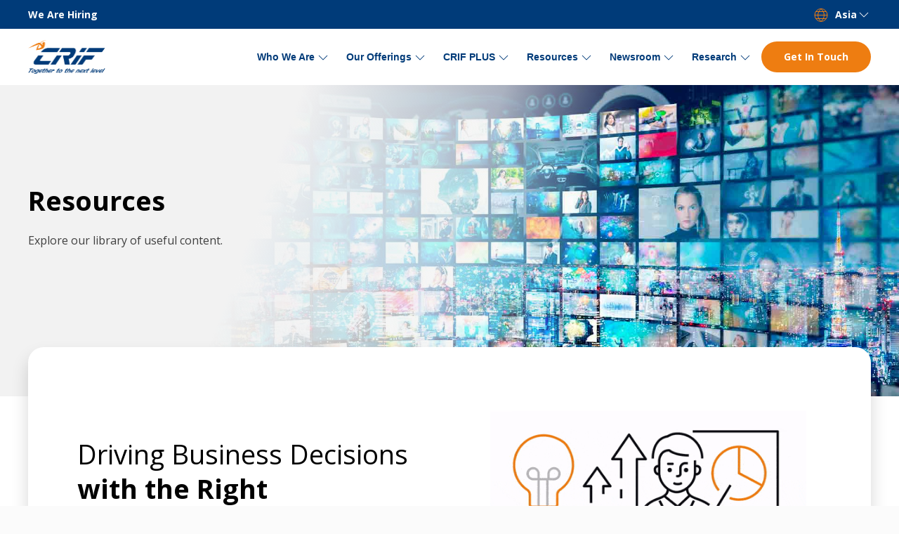

--- FILE ---
content_type: text/html; charset=utf-8
request_url: https://www.crifasia.com/resources/
body_size: 6382
content:


<!DOCTYPE html>
<html lang="en">

<head>
    <meta charset="utf-8">
    <meta name="viewport" content="width=device-width, initial-scale=1">
    <title>Resources | CRIF Asia</title>
    <meta name="description" content="" />
    <meta name="keywords" content="" />

    <meta name="google-site-verification" content="GMuGa_H2dHyaMoSokjhUvThjVKL8_pp-nlESQK1hook" />

    <link rel="canonical" href="http://www.crifasia.com/resources/" />

    <link rel="alternate" hreflang="x-default" href="https://www.crifasia.com/">
    <link rel="alternate" hreflang="en" href="https://www.crifasia.com/">
    <link rel="alternate" hreflang="ja-TW" href="https://www.credit.com.tw/CreditOnline/jp/Default-jp.aspx" />
    <link rel="alternate" hreflang="zh-CN" href="https://www.crif-china.com/" />
    <link rel="alternate" hreflang="en-HK" href="https://www.crif.hk/" />
    <link rel="alternate" hreflang="en-IN" href="https://www.crifhighmark.com/" />
    <link rel="alternate" hreflang="en-ID" href="https://visiglobal.co.id/" />
    <link rel="alternate" hreflang="en-MY" href="https://www.crif.com.my/" />
    <link rel="alternate" hreflang="en-PH" href="https://www.crif.com.ph/" />
    <link rel="alternate" hreflang="en-PH" href="https://www.dnb.com.ph/" />
    <link rel="alternate" hreflang="en-SG" href="https://www.bizinsights.net/" />
    <link rel="alternate" hreflang="ru-UZ" href="https://crifkax.uz/" />
    <link rel="alternate" hreflang="vi-VN" href="https://dnbvietnam.com/" />

    <!-- Favicons and app icons -->
    <link rel="shortcut icon" type="image/x-icon" href="img/icons/favicon.ico" /> 
    <link rel="apple-touch-icon" sizes="57x57" href="/img/icons/apple-touch-icon-57x57.png">
    <link rel="apple-touch-icon" sizes="60x60" href="/img/icons/apple-touch-icon-60x60.png">
    <link rel="apple-touch-icon" sizes="72x72" href="/img/icons/apple-touch-icon-72x72.png">
    <link rel="apple-touch-icon" sizes="76x76" href="/img/icons/apple-touch-icon-76x76.png">
    <link rel="apple-touch-icon" sizes="114x114" href="/img/icons/apple-touch-icon-114x114.png">
    <link rel="apple-touch-icon" sizes="120x120" href="/img/icons/apple-touch-icon-120x120.png">
    <link rel="apple-touch-icon" sizes="144x144" href="/img/icons/apple-touch-icon-144x144.png">
    <link rel="apple-touch-icon" sizes="152x152" href="/img/icons/apple-touch-icon-152x152.png">
    <link rel="apple-touch-icon" sizes="180x180" href="/img/icons/apple-touch-icon-180x180.png">
    <link rel="icon" type="image/png" sizes="16x16" href="/img/icons/favicon-16x16.png">
    <link rel="icon" type="image/png" sizes="32x32" href="/img/icons/favicon-32x32.png">
    <link rel="icon" type="image/png" sizes="96x96" href="/img/icons/favicon-96x96.png">
    <link rel="icon" type="image/png" sizes="192x192" href="/img/icons/android-chrome-192x192.png">
    <meta name="msapplication-square70x70logo" content="/img/icons/smalltile.png" />
    <meta name="msapplication-square150x150logo" content="/img/icons/mediumtile.png" />
    <meta name="msapplication-wide310x150logo" content="/img/icons/widetile.png" />
    <meta name="msapplication-square310x310logo" content="/img/icons/largetile.png" />

    <link rel="preconnect" href="https://fonts.googleapis.com">
    <link rel="preconnect" crossorigin href="https://fonts.gstatic.com">
    <link rel="stylesheet" href="https://fonts.googleapis.com/css2?family=Open&#x2B;Sans:wght@400;600;700&amp;display=swap">
    <link rel="stylesheet" href="/css/vendor-styles.min.css">
    <link rel="stylesheet" href="/css/main.min.css">

    <!-- Google Tag Manager -->
    <script>(function(w,d,s,l,i){w[l]=w[l]||[];w[l].push({'gtm.start':
    new Date().getTime(),event:'gtm.js'});var f=d.getElementsByTagName(s)[0],
    j=d.createElement(s),dl=l!='dataLayer'?'&l='+l:'';j.async=true;j.src=
    'https://www.googletagmanager.com/gtm.js?id='+i+dl;f.parentNode.insertBefore(j,f);
    })(window,document,'script','dataLayer','GTM-WRLZ7XC');</script>
    <!-- End Google Tag Manager -->
    
</head>

<body>

    <!-- Google Tag Manager (noscript) -->
    <noscript><iframe src="https://www.googletagmanager.com/ns.html?id=GTM-WRLZ7XC"
    height="0" width="0" style="display:none;visibility:hidden"></iframe></noscript>
    <!-- End Google Tag Manager (noscript) -->

     
<header class="site-header">

    <div class="uk-background-secondary top-bar uk-text-small">
        <div class="uk-container uk-container-large">
            <div class="uk-child-width-1-2" uk-grid>
                <div class="uk-light uk-flex">
<ul class="uk-nav uk-text-bold uk-margin-remove">
<li><a href="/other-links/careers">We Are Hiring</a></li>
</ul>
</div>
                <div class="uk-flex uk-flex-right uk-flex-middle"><span class="uk-text-primary uk-margin-small-right" data-uk-icon="icon: world"></span>
<div class="uk-light">
<ul class="uk-nav uk-text-bold uk-margin-remove">
<li><a href="#">Asia <span data-uk-icon="icon: chevron-down"></span></a>
<div data-uk-dropdown="pos: bottom-right">
<ul class="uk-nav uk-dropdown-nav"><!-- <li><a href="https://www.crif-china.com/" target="_blank" rel="noopener">China</a></li>
<li><a href="https://www.crif.hk/" target="_blank" rel="noopener">Hong Kong SAR</a></li>
<li><a href="https://www.crif.in/" target="_blank" rel="noopener">India</a></li>
<li><a href="https://www.id.crifasia.com/" target="_blank" rel="noopener">Indonesia</a></li>
<li><a href="https://crif-jp.com" target="_blank" rel="noopener">Japan</a></li> -->
<li><a href="https://www.crif.hk/" target="_blank" rel="noopener">Hong Kong</a></li>
<li><a href="https://www.crif.in/" target="_blank" rel="noopener">India</a></li>
<li><a href="https://www.id.crifasia.com/" target="_blank" rel="noopener">Indonesia</a></li>
<li><a href="https://www.crif-jp.com/" target="_blank" rel="noopener">Japan</a></li>
<li><a href="https://www.crif.com.my/" target="_blank" rel="noopener">Malaysia</a></li>
<li><a href="https://www.crif.com.ph/" target="_blank" rel="noopener">Philippines</a></li>
<li><a href="https://www.bizinsights.net/" target="_blank" rel="noopener">Singapore</a></li>
<li><a href="https://www.credit.com.tw/" target="_blank" rel="noopener">Taiwan Region</a></li>
<li><a href="https://crifkax.uz/" target="_blank" rel="noopener">Uzbekistan</a></li>
<li><a href="https://dnbvietnam.com/" target="_blank" rel="noopener">Vietnam</a></li>
</ul>
</div>
</li>
</ul>
</div>
</div>
            </div>
        </div>
    </div>

    <div class="uk-box-shadow-small" uk-sticky="end: body; show-on-up: true; animation: uk-animation-slide-top; sel-target: .uk-navbar-container; cls-active: uk-navbar-sticky">
        <nav class="uk-navbar-container">
            <div class="uk-container uk-container-large">
                <div uk-navbar>
                    <div class="uk-navbar-left">
                        <a class="uk-navbar-item uk-logo" href="/"><img src="/img/logo.png" srcset="/img/logo@2x.png 2x" alt="CRIF Asia"></a>
                    </div>
                    <div class="uk-navbar-right">

                        <ul class="uk-navbar-nav uk-visible@l">
                                <li class="uk-parent">
                                    <a href="/who-we-are/">Who We Are</a>
                                    <div class="uk-navbar-dropdown">
                                        <ul class="uk-nav uk-navbar-dropdown-nav">
                                                <li>
                                                    <a href="/who-we-are/crif-asia/">CRIF Asia</a>
                                                </li>
                                                <li>
                                                    <a href="/who-we-are/crif-group/">CRIF Group</a>
                                                </li>
                                                <li>
                                                    <a href="/who-we-are/partnerships/">Partnerships</a>
                                                </li>
                                        </ul>
                                    </div>
                                </li>
                                <li class="uk-parent">
                                    <a href="/our-offerings/">Our Offerings</a>
                                    <div class="uk-navbar-dropdown">
                                        <ul class="uk-nav uk-navbar-dropdown-nav">
                                                <li>
                                                    <a href="/our-offerings/credit-bureau/">Credit Bureau</a>
                                                </li>
                                                <li>
                                                    <a href="/our-offerings/business-information/">Business Information</a>
                                                </li>
                                                <li>
                                                    <a href="/our-offerings/business-analytics/">Business Analytics</a>
                                                </li>
                                                <li>
                                                    <a href="/our-offerings/business-solutions/">Business Solutions</a>
                                                </li>
                                                <li>
                                                    <a href="/our-offerings/esg-solutions-and-assessment/">ESG Solutions and Assessment</a>
                                                </li>
                                        </ul>
                                    </div>
                                </li>
                                <li class="uk-parent">
                                    <a href="/crif-plus/">CRIF PLUS</a>
                                    <div class="uk-navbar-dropdown">
                                        <ul class="uk-nav uk-navbar-dropdown-nav">
                                                <li>
                                                    <a href="/crif-plus/membership-programme/">Membership Programme</a>
                                                </li>
                                        </ul>
                                    </div>
                                </li>
                                <li class="uk-parent">
                                    <a href="/resources/">Resources</a>
                                    <div class="uk-navbar-dropdown">
                                        <ul class="uk-nav uk-navbar-dropdown-nav">
                                                <li>
                                                    <a href="/resources/blog/">Blog</a>
                                                </li>
                                                <li>
                                                    <a href="/resources/digital-downloads/">Digital Downloads</a>
                                                </li>
                                        </ul>
                                    </div>
                                </li>
                                <li class="uk-parent">
                                    <a href="/newsroom/">Newsroom</a>
                                    <div class="uk-navbar-dropdown">
                                        <ul class="uk-nav uk-navbar-dropdown-nav">
                                                <li>
                                                    <a href="/newsroom/press-releases/">Press Releases</a>
                                                </li>
                                                <li>
                                                    <a href="/newsroom/crif-forum-japan-2025/">CRIF Forum Japan 2025</a>
                                                </li>
                                                <li>
                                                    <a href="/newsroom/crif-forum-indonesia-2025/">CRIF Forum Indonesia 2025</a>
                                                </li>
                                                <li>
                                                    <a href="/newsroom/crif-forum-philippines-2025/">CRIF Forum Philippines 2025</a>
                                                </li>
                                        </ul>
                                    </div>
                                </li>
                                <li class="uk-parent">
                                    <a href="/research/">Research</a>
                                    <div class="uk-navbar-dropdown">
                                        <ul class="uk-nav uk-navbar-dropdown-nav">
                                                <li>
                                                    <a href="/research/crif-asia-top-1000-ranking/">CRIF Asia Top 1000 Ranking</a>
                                                </li>
                                                <li>
                                                    <a href="/research/economic-footprint-of-italian-companies-in-southeast-asia/">Economic Footprint of Italian Companies in Southeast Asia</a>
                                                </li>
                                                <li>
                                                    <a href="/research/global-ranking-of-overseas-taiwanese-business-influence/">Global Ranking of Overseas Taiwanese Business Influence</a>
                                                </li>
                                        </ul>
                                    </div>
                                </li>


                        </ul>

                        <div class="uk-hidden@l uk-margin-small-right">
                            <a class="uk-navbar-toggle" uk-navbar-toggle-icon uk-toggle href="#mobile-menu"></a>
                        </div>


                        <div class="uk-visible@s">
                            <a href="/other-links/contact-us/" class="uk-button uk-button-primary uk-margin-small-left">Get In Touch</a>
                        </div>

                    </div>
                </div>
            </div>
        </nav>
    </div>

    <div id="mobile-menu" uk-offcanvas="overlay: true">
        <div class="uk-offcanvas-bar uk-flex uk-flex-column">

            <button class="uk-offcanvas-close" type="button" uk-close></button>

            <div class="uk-margin-auto-vertical">

                <ul class="uk-nav-primary uk-nav-parent-icon" uk-nav>
                        <li class="uk-parent">
                            <a href="/who-we-are/">Who We Are</a>
                            <ul class="uk-nav-sub">
                                    <li>
                                        <a href="/who-we-are/crif-asia/">CRIF Asia</a>
                                    </li>
                                    <li>
                                        <a href="/who-we-are/crif-group/">CRIF Group</a>
                                    </li>
                                    <li>
                                        <a href="/who-we-are/partnerships/">Partnerships</a>
                                    </li>
                            </ul>
                        </li>
                        <li class="uk-parent">
                            <a href="/our-offerings/">Our Offerings</a>
                            <ul class="uk-nav-sub">
                                    <li>
                                        <a href="/our-offerings/credit-bureau/">Credit Bureau</a>
                                    </li>
                                    <li>
                                        <a href="/our-offerings/business-information/">Business Information</a>
                                    </li>
                                    <li>
                                        <a href="/our-offerings/business-analytics/">Business Analytics</a>
                                    </li>
                                    <li>
                                        <a href="/our-offerings/business-solutions/">Business Solutions</a>
                                    </li>
                                    <li>
                                        <a href="/our-offerings/esg-solutions-and-assessment/">ESG Solutions and Assessment</a>
                                    </li>
                            </ul>
                        </li>
                        <li class="uk-parent">
                            <a href="/crif-plus/">CRIF PLUS</a>
                            <ul class="uk-nav-sub">
                                    <li>
                                        <a href="/crif-plus/membership-programme/">Membership Programme</a>
                                    </li>
                            </ul>
                        </li>
                        <li class="uk-parent">
                            <a href="/resources/">Resources</a>
                            <ul class="uk-nav-sub">
                                    <li>
                                        <a href="/resources/blog/">Blog</a>
                                    </li>
                                    <li>
                                        <a href="/resources/digital-downloads/">Digital Downloads</a>
                                    </li>
                            </ul>
                        </li>
                        <li class="uk-parent">
                            <a href="/newsroom/">Newsroom</a>
                            <ul class="uk-nav-sub">
                                    <li>
                                        <a href="/newsroom/press-releases/">Press Releases</a>
                                    </li>
                                    <li>
                                        <a href="/newsroom/crif-forum-japan-2025/">CRIF Forum Japan 2025</a>
                                    </li>
                                    <li>
                                        <a href="/newsroom/crif-forum-indonesia-2025/">CRIF Forum Indonesia 2025</a>
                                    </li>
                                    <li>
                                        <a href="/newsroom/crif-forum-philippines-2025/">CRIF Forum Philippines 2025</a>
                                    </li>
                            </ul>
                        </li>
                        <li class="uk-parent">
                            <a href="/research/">Research</a>
                            <ul class="uk-nav-sub">
                                    <li>
                                        <a href="/research/crif-asia-top-1000-ranking/">CRIF Asia Top 1000 Ranking</a>
                                    </li>
                                    <li>
                                        <a href="/research/economic-footprint-of-italian-companies-in-southeast-asia/">Economic Footprint of Italian Companies in Southeast Asia</a>
                                    </li>
                                    <li>
                                        <a href="/research/global-ranking-of-overseas-taiwanese-business-influence/">Global Ranking of Overseas Taiwanese Business Influence</a>
                                    </li>
                            </ul>
                        </li>

                </ul>


                <div class="uk-margin-xlarge-top">
                    <a href="/other-links/contact-us/" class="uk-button uk-button-primary">Get In Touch</a>
                </div>

            </div>

        </div>
    </div>
</header>    
    
    <main class="site-main">
       
<section class="section-banner with-banner-card">
    <div class="uk-section uk-section-muted uk-section-large uk-background-cover uk-position-relative" style="background-image: url(/media/ncwdly0q/resources-bannerimg.jpg);">
        <div class="uk-overlay-gradient-light uk-position-cover"></div>
        <div class="uk-container uk-container-large uk-position-relative">
            <div class="uk-margin-large-bottom">
                <div class="uk-width-large@s uk-width-xlarge@l">
                    <h2><strong>Resources</strong></h2>
                </div>
                <div class="uk-width-1-2@s uk-width-large@l">
                    <p>Explore our library of useful content.</p>
                </div>
            </div>
        </div>
    </div>

    <div class="banner-card uk-section">
        <div class="uk-container uk-container-large">
            <div class="uk-card uk-card-large uk-card-body uk-box-shadow-large">
                <div class="uk-margin-top uk-margin-bottom">
                    <div class="uk-grid-large uk-child-width-1-2@s uk-flex uk-flex-middle" uk-grid>
                        <div class="uk-flex-first@m">
<h2 class="uk-h2">Driving Business Decisions<b> <br>with the Right Information</b></h2>
<p>Access information and insights into the work of CRIF, with downloadable brochures, case studies and articles.</p>
<p>This section helps you explore a subject for the first time or research the latest approaches to current business challenges. The level of insights is based on CRIF’s own expertise in business information and credit risk management.</p>
<p>Explore our blog articles <a href="/resources/blog/" title="CRIF Asia Blog" target="_blank" rel="noopener">here</a>.</p>
</div>
                        <div class="uk-text-center@m"><img src="/media/ikpf0gzs/criff-gif.gif" class="uk-width-large uk-width-xlarge@2" alt="CRIF works with major partners around the world"></div>
                    </div>
                </div>
            </div>
        </div>
    </div>
</section>





<section class="uk-section">
    <div class="uk-container uk-container-large">
        <div class="uk-text-center">
            <div style="text-align: center;">
<p style="text-align: left;"><br><br></p>
</div>
        </div>

    </div>
</section>




    </main>
    
     
<footer class="site-footer">

        <section class="section-cta section-lighter">
            <div class="uk-container uk-container-large">
                <div class="uk-card uk-card-large uk-card-body uk-background-cover uk-box-shadow-large" style="background-image: url(/img/request-demo-cta-bg.jpg);">
                    <div class="uk-margin-top uk-margin-bottom">
                        <div class="uk-light">
                            <h2 dir="ltr">Get <strong>Started</strong></h2>
                            <p>Find out how CRIF can empower you to make confident decisions.</p>
                        </div>
                            <a href="/contact-us/" class="uk-button uk-button-primary uk-margin-top">Contact Us</a>
                    </div>
                </div>

            </div>
        </section>
    
    <div class="uk-section uk-section-muted">
        <div class="uk-container uk-container-large">
            <div class="uk-grid-large" uk-grid>
                <div class="uk-width-1-4@l">
                    <a class="uk-logo uk-display-block uk-margin-medium-bottom" href="/"><img src="/img/logo.png" srcset="/img/logo@2x.png 2x" alt="CRIF Asia"></a>
                    <ul class="uk-subnav uk-subnav-divider" uk-margin>
                        <li><a href="https://www.linkedin.com/company/crif-asia/" target="_blank"><span uk-icon="icon: linkedin"></span></a></li>
                        <li><a href="https://www.youtube.com/@crifasia2053" target="_blank"><span uk-icon="icon: youtube"></span></a></li>
                        <li><a href="https://www.crif.com/" target="_blank"><span class="uk-text-primary" uk-icon="icon: world"></span> Global</a></li>
                    </ul>
                </div>
                <div class="uk-width-3-4@l">
                    <div class="uk-child-width-1-3@s uk-child-width-1-5@m footer-nav" uk-grid>
                            <div>
                                <h5 class="uk-h5 footer-nav-title">Who We Are</h5>
                                <ul class="uk-nav uk-nav-default">
                                        <li>
                                            <a href="/who-we-are/crif-asia/">CRIF Asia</a>
                                        </li>
                                        <li>
                                            <a href="/who-we-are/crif-group/">CRIF Group</a>
                                        </li>
                                        <li>
                                            <a href="/who-we-are/partnerships/">Partnerships</a>
                                        </li>
                                </ul>
                            </div>
                            <div>
                                <h5 class="uk-h5 footer-nav-title">Our Offerings</h5>
                                <ul class="uk-nav uk-nav-default">
                                        <li>
                                            <a href="/our-offerings/credit-bureau/">Credit Bureau</a>
                                        </li>
                                        <li>
                                            <a href="/our-offerings/business-information/">Business Information</a>
                                        </li>
                                        <li>
                                            <a href="/our-offerings/business-analytics/">Business Analytics</a>
                                        </li>
                                        <li>
                                            <a href="/our-offerings/business-solutions/">Business Solutions</a>
                                        </li>
                                        <li>
                                            <a href="/our-offerings/esg-solutions-and-assessment/">ESG Solutions and Assessment</a>
                                        </li>
                                </ul>
                            </div>
                            <div>
                                <h5 class="uk-h5 footer-nav-title">CRIF PLUS</h5>
                                <ul class="uk-nav uk-nav-default">
                                        <li>
                                            <a href="/crif-plus/membership-programme/">Membership Programme</a>
                                        </li>
                                </ul>
                            </div>
                            <div>
                                <h5 class="uk-h5 footer-nav-title">Resources</h5>
                                <ul class="uk-nav uk-nav-default">
                                        <li>
                                            <a href="/resources/blog/">Blog</a>
                                        </li>
                                        <li>
                                            <a href="/resources/digital-downloads/">Digital Downloads</a>
                                        </li>
                                </ul>
                            </div>
                            <div>
                                <h5 class="uk-h5 footer-nav-title">Newsroom</h5>
                                <ul class="uk-nav uk-nav-default">
                                        <li>
                                            <a href="/newsroom/press-releases/">Press Releases</a>
                                        </li>
                                        <li>
                                            <a href="/newsroom/crif-forum-japan-2025/">CRIF Forum Japan 2025</a>
                                        </li>
                                        <li>
                                            <a href="/newsroom/crif-forum-indonesia-2025/">CRIF Forum Indonesia 2025</a>
                                        </li>
                                        <li>
                                            <a href="/newsroom/crif-forum-philippines-2025/">CRIF Forum Philippines 2025</a>
                                        </li>
                                </ul>
                            </div>
                            <div>
                                <h5 class="uk-h5 footer-nav-title">Other Links</h5>
                                <ul class="uk-nav uk-nav-default">
                                        <li>
                                            <a href="/other-links/contact-us/">Contact Us</a>
                                        </li>
                                        <li>
                                            <a href="/other-links/careers/">Careers</a>
                                        </li>
                                </ul>
                            </div>
                            <div>
                                <h5 class="uk-h5 footer-nav-title">Research</h5>
                                <ul class="uk-nav uk-nav-default">
                                        <li>
                                            <a href="/research/crif-asia-top-1000-ranking/">CRIF Asia Top 1000 Ranking</a>
                                        </li>
                                        <li>
                                            <a href="/research/economic-footprint-of-italian-companies-in-southeast-asia/">Economic Footprint of Italian Companies in Southeast Asia</a>
                                        </li>
                                        <li>
                                            <a href="/research/global-ranking-of-overseas-taiwanese-business-influence/">Global Ranking of Overseas Taiwanese Business Influence</a>
                                        </li>
                                </ul>
                            </div>

                    </div>
                </div>
            </div>
        </div>
    </div>
    <div class="uk-section uk-section-xsmall">
        <div class="uk-container uk-container-large">
            <div class="uk-text-center uk-text-muted uk-text-small">
                &copy; <span class="current-year"></span> CRIF Pte Ltd  |  All Rights Reserved  |  <a class="uk-link-reset" href="/privacy-policy/">Privacy Statement</a>
            </div>
        </div>
    </div>
    <a class="totop" href="#" uk-totop uk-scroll></a>
</footer>    

    <script src="/scripts/vendor-scripts.min.js"></script>
    <script src="/scripts/main.min.js"></script>
     
    <script>
        (function() {
            'use strict';

            const optOutMarketing = document.getElementById('optOutMarketing');
            const optInMarketing = document.getElementById('optInMarketing');
            const optInNewsletter = document.getElementById('optInNewsletter');
            const optInEmail = document.getElementById('optInEmail');
            const optInTextMessage = document.getElementById('optInTextMessage');
            const optInTelephoneCall = document.getElementById('optInTelephoneCall');

            optOutMarketing.addEventListener('change', (event) => {
                if (event.currentTarget.checked) {
                    optInMarketing.checked = false;
                    optInMarketing.disabled = true;

                    optInNewsletter.checked = false;
                    optInEmail.checked = false;
                    optInTextMessage.checked = false;
                    optInTelephoneCall.checked = false;

                    optInNewsletter.disabled = true;
                    optInEmail.disabled = true;
                    optInTextMessage.disabled = true;
                    optInTelephoneCall.disabled = true;
                } else {
                    optInMarketing.checked = true;
                    optInMarketing.disabled = false;

                    optInNewsletter.checked = true;
                    optInEmail.checked = true;
                    optInTextMessage.checked = true;
                    optInTelephoneCall.checked = true;

                    optInNewsletter.disabled = false;
                    optInEmail.disabled = false;
                    optInTextMessage.disabled = false;
                    optInTelephoneCall.disabled = false;
                }
            });

            optInMarketing.addEventListener('change', (event) => {
                if (event.currentTarget.checked) {
                    optOutMarketing.checked = false;

                    optInNewsletter.checked = true;
                    optInEmail.checked = true;
                    optInTextMessage.checked = true;
                    optInTelephoneCall.checked = true;

                    optInNewsletter.disabled = false;
                    optInEmail.disabled = false;
                    optInTextMessage.disabled = false;
                    optInTelephoneCall.disabled = false;

                } else {
                    optOutMarketing.checked = true;

                    optInNewsletter.checked = false;
                    optInEmail.checked = false;
                    optInTextMessage.checked = false;
                    optInTelephoneCall.checked = false;

                    optInNewsletter.disabled = true;
                    optInEmail.disabled = true;
                    optInTextMessage.disabled = true;
                    optInTelephoneCall.disabled = true;
                }
            });

            window.addEventListener('load', function() {
                var forms = document.getElementsByName('subscriptionForm');
                // Loop over them and prevent submission
                var validation = Array.prototype.filter.call(forms, function(form) {
                    form.addEventListener('submit', function(event) {
                        event.preventDefault();
                        event.stopPropagation();
                        form.classList.add('was-validated');


                        [].forEach.call(document.querySelectorAll('.preloader'), function (el) {
                            el.style.display = 'inherit';
                        });

                        if (form.checkValidity() === true) {

                            let formData = new FormData(event.target);

                            //let formJSON = Object.fromEntries(data.entries());
                            //console.log(JSON.stringify(formJSON, null, 2));

                            fetch("https://httpbin.org/post", {
                                method: 'post',
                                body: formData
                            }).then((response) => {
                                if (response.status === 200) {
                                    console.log("Form submitted successfully!");
                                    return response.json();
                                } else {
                                    let formErrorModal = document.getElementById("formErrorModal");
                                    UIkit.modal(formErrorModal).show();

                                    [].forEach.call(document.querySelectorAll('.preloader'), function (el) {
                                        el.style.display = 'none';
                                    });
                                }
                            }).then((data) => {
                                //alert(JSON.stringify(data, null, 2));
                                console.log(data);
                                document.location.href="./newsletter-confirmation";
                            }).catch((error) => {
                                console.log(error);

                                let formErrorModal = document.getElementById("formErrorModal");
                                UIkit.modal(formErrorModal).show();

                                [].forEach.call(document.querySelectorAll('.preloader'), function (el) {
                                    el.style.display = 'none';
                                });
                            });
                        }
                    }, false);
                });
            }, false);
        })();
    </script>

    <script>
        function selectChange(value) {
            document.getElementById('CountryText').value = value.options[value.selectedIndex].text;
        }
    </script>

</body>

</html>

--- FILE ---
content_type: text/javascript
request_url: https://www.crifasia.com/scripts/vendor-scripts.min.js
body_size: 76858
content:
!function(t,e){"object"==typeof exports&&"undefined"!=typeof module?module.exports=e():"function"==typeof define&&define.amd?define("uikit",e):(t="undefined"!=typeof globalThis?globalThis:t||self).UIkit=e()}(this,function(){"use strict";const{hasOwnProperty:t,toString:e}=Object.prototype;function i(e,i){return t.call(e,i)}const n=/\B([A-Z])/g,s=Y(t=>t.replace(n,"-$1").toLowerCase()),o=/-(\w)/g,r=Y(t=>t.replace(o,h)),l=Y(t=>t.length?h(null,t.charAt(0))+t.slice(1):"");function h(t,e){return e?e.toUpperCase():""}function a(t,e){return null==t?void 0:null==t.startsWith?void 0:t.startsWith(e)}function c(t,e){return null==t?void 0:null==t.endsWith?void 0:t.endsWith(e)}function d(t,e){return null==t?void 0:null==t.includes?void 0:t.includes(e)}function u(t,e){return null==t?void 0:null==t.findIndex?void 0:t.findIndex(e)}const{isArray:g,from:p}=Array,{assign:f}=Object;function m(t){return"function"==typeof t}function w(t){return null!==t&&"object"==typeof t}function v(t){return"[object Object]"===e.call(t)}function x(t){return w(t)&&t===t.window}function y(t){return 9===b(t)}function k(t){return b(t)>=1}function C(t){return 1===b(t)}function b(t){return!x(t)&&w(t)&&t.nodeType}function L(t){return"boolean"==typeof t}function $(t){return"string"==typeof t}function _(t){return"number"==typeof t}function M(t){return _(t)||$(t)&&!isNaN(t-parseFloat(t))}function S(t){return!(g(t)?t.length:w(t)&&Object.keys(t).length)}function B(t){return void 0===t}function A(t){return L(t)?t:"true"===t||"1"===t||""===t||"false"!==t&&"0"!==t&&t}function T(t){const e=Number(t);return!isNaN(e)&&e}function I(t){return parseFloat(t)||0}function z(t){return E(t)[0]}function E(t){return t&&(k(t)?[t]:Array.from(t).filter(k))||[]}function N(t){var e;if(x(t))return t;const i=y(t=z(t))?t:null==(e=t)?void 0:e.ownerDocument;return(null==i?void 0:i.defaultView)||window}function O(t,e){return t===e||w(t)&&w(e)&&Object.keys(t).length===Object.keys(e).length&&H(t,(t,i)=>t===e[i])}function P(t,e,i){return t.replace(new RegExp(e+"|"+i,"g"),t=>t===e?i:e)}function D(t){return t[t.length-1]}function H(t,e){for(const i in t)if(!1===e(t[i],i))return!1;return!0}function j(t,e){return t.slice().sort((t,i)=>{let{[e]:n=0}=t,{[e]:s=0}=i;return n>s?1:s>n?-1:0})}function Z(t,e){const i=new Set;return t.filter(t=>{let{[e]:n}=t;return!i.has(n)&&i.add(n)})}function F(t,e,i){return void 0===e&&(e=0),void 0===i&&(i=1),Math.min(Math.max(T(t)||0,e),i)}function V(){}function W(){for(var t=arguments.length,e=new Array(t),i=0;i<t;i++)e[i]=arguments[i];return[["bottom","top"],["right","left"]].every(t=>{let[i,n]=t;return Math.min(...e.map(t=>{let{[i]:e}=t;return e}))-Math.max(...e.map(t=>{let{[n]:e}=t;return e}))>0})}function R(t,e){return t.x<=e.right&&t.x>=e.left&&t.y<=e.bottom&&t.y>=e.top}function q(t,e,i){const n="width"===e?"height":"width";return{[n]:t[e]?Math.round(i*t[n]/t[e]):t[n],[e]:i}}function U(t,e){t={...t};for(const i in t)t=t[i]>e[i]?q(t,i,e[i]):t;return t}const G={ratio:q,contain:U,cover:function(t,e){t=U(t,e);for(const i in t)t=t[i]<e[i]?q(t,i,e[i]):t;return t}};function J(t,e,i,n){void 0===i&&(i=0),void 0===n&&(n=!1),e=E(e);const{length:s}=e;return s?(t=M(t)?T(t):"next"===t?i+1:"previous"===t?i-1:e.indexOf(z(t)),n?F(t,0,s-1):(t%=s)<0?t+s:t):-1}function Y(t){const e=Object.create(null);return i=>e[i]||(e[i]=t(i))}class X{constructor(){this.promise=new Promise((t,e)=>{this.reject=e,this.resolve=t})}}function K(t,e,i){if(w(e))for(const i in e)K(t,i,e[i]);else{var n;if(B(i))return null==(n=z(t))?void 0:n.getAttribute(e);for(const n of E(t))m(i)&&(i=i.call(n,K(n,e))),null===i?tt(n,e):n.setAttribute(e,i)}}function Q(t,e){return E(t).some(t=>t.hasAttribute(e))}function tt(t,e){const i=E(t);for(const t of e.split(" "))for(const e of i)e.removeAttribute(t)}function et(t,e){for(const i of[e,"data-"+e])if(Q(t,i))return K(t,i)}const it={area:!0,base:!0,br:!0,col:!0,embed:!0,hr:!0,img:!0,input:!0,keygen:!0,link:!0,menuitem:!0,meta:!0,param:!0,source:!0,track:!0,wbr:!0};function nt(t){return E(t).some(t=>it[t.tagName.toLowerCase()])}function st(t){return E(t).some(t=>t.offsetWidth||t.offsetHeight||t.getClientRects().length)}const ot="input,select,textarea,button";function rt(t){return E(t).some(t=>dt(t,ot))}const lt=ot+",a[href],[tabindex]";function ht(t){return dt(t,lt)}function at(t){var e;return null==(e=z(t))?void 0:e.parentElement}function ct(t,e){return E(t).filter(t=>dt(t,e))}function dt(t,e){return E(t).some(t=>t.matches(e))}function ut(t,e){return a(e,">")&&(e=e.slice(1)),C(t)?t.closest(e):E(t).map(t=>ut(t,e)).filter(Boolean)}function gt(t,e){return $(e)?dt(t,e)||!!ut(t,e):t===e||z(e).contains(z(t))}function pt(t,e){const i=[];for(;t=at(t);)e&&!dt(t,e)||i.push(t);return i}function ft(t,e){const i=(t=z(t))?E(t.children):[];return e?ct(i,e):i}function mt(t,e){return e?E(t).indexOf(z(e)):ft(at(t)).indexOf(t)}function wt(t,e){return xt(t,bt(t,e))}function vt(t,e){return yt(t,bt(t,e))}function xt(t,e){return z(_t(t,e,"querySelector"))}function yt(t,e){return E(_t(t,e,"querySelectorAll"))}const kt=/(^|[^\\],)\s*[!>+~-]/,Ct=Y(t=>t.match(kt));function bt(t,e){return void 0===e&&(e=document),$(t)&&Ct(t)||y(e)?e:e.ownerDocument}const Lt=/([!>+~-])(?=\s+[!>+~-]|\s*$)/g,$t=Y(t=>t.replace(Lt,"$1 *"));function _t(t,e,i){if(void 0===e&&(e=document),!t||!$(t))return t;if(t=$t(t),Ct(t)){const i=St(t);t="";for(let n of i){let s=e;if("!"===n[0]){const t=n.substr(1).trim().split(" ");if(s=ut(at(e),t[0]),!(n=t.slice(1).join(" ").trim()).length&&1===i.length)return s}if("-"===n[0]){const t=n.substr(1).trim().split(" "),i=(s||e).previousElementSibling;s=dt(i,n.substr(1))?i:null,n=t.slice(1).join(" ")}s&&(t+=(t?",":"")+Bt(s)+" "+n)}e=document}try{return e[i](t)}catch(t){return null}}const Mt=/.*?[^\\](?:,|$)/g,St=Y(t=>t.match(Mt).map(t=>t.replace(/,$/,"").trim()));function Bt(t){const e=[];for(;t.parentNode;){const i=K(t,"id");if(i){e.unshift("#"+At(i));break}{let{tagName:i}=t;"HTML"!==i&&(i+=":nth-child("+(mt(t)+1)+")"),e.unshift(i),t=t.parentNode}}return e.join(" > ")}function At(t){return $(t)?CSS.escape(t):""}function Tt(){for(var t=arguments.length,e=new Array(t),i=0;i<t;i++)e[i]=arguments[i];let[n,s,o,r,l=!1]=Ot(e);r.length>1&&(r=function(t){return e=>g(e.detail)?t(e,...e.detail):t(e)}(r)),null!=l&&l.self&&(r=function(t){return function(e){if(e.target===e.currentTarget||e.target===e.current)return t.call(null,e)}}(r)),o&&(r=function(t,e){return i=>{const n=">"===t[0]?yt(t,i.currentTarget).reverse().filter(t=>gt(i.target,t))[0]:ut(i.target,t);n&&(i.current=n,e.call(this,i))}}(o,r));for(const t of s)for(const e of n)e.addEventListener(t,r,l);return()=>It(n,s,r,l)}function It(){for(var t=arguments.length,e=new Array(t),i=0;i<t;i++)e[i]=arguments[i];let[n,s,,o,r=!1]=Ot(e);for(const t of s)for(const e of n)e.removeEventListener(t,o,r)}function zt(){for(var t=arguments.length,e=new Array(t),i=0;i<t;i++)e[i]=arguments[i];const[n,s,o,r,l=!1,h]=Ot(e),a=Tt(n,s,o,t=>{const e=!h||h(t);e&&(a(),r(t,e))},l);return a}function Et(t,e,i){return Ht(t).every(t=>t.dispatchEvent(Nt(e,!0,!0,i)))}function Nt(t,e,i,n){return void 0===e&&(e=!0),void 0===i&&(i=!1),$(t)&&(t=new CustomEvent(t,{bubbles:e,cancelable:i,detail:n})),t}function Ot(t){return t[0]=Ht(t[0]),$(t[1])&&(t[1]=t[1].split(" ")),m(t[2])&&t.splice(2,0,!1),t}function Pt(t){return t&&"addEventListener"in t}function Dt(t){return Pt(t)?t:z(t)}function Ht(t){return g(t)?t.map(Dt).filter(Boolean):$(t)?yt(t):Pt(t)?[t]:E(t)}function jt(t){return"touch"===t.pointerType||!!t.touches}function Zt(t){var e,i;const{clientX:n,clientY:s}=(null==(e=t.touches)?void 0:e[0])||(null==(i=t.changedTouches)?void 0:i[0])||t;return{x:n,y:s}}function Ft(t,e){const i={data:null,method:"GET",headers:{},xhr:new XMLHttpRequest,beforeSend:V,responseType:"",...e};return Promise.resolve().then(()=>i.beforeSend(i)).then(()=>(function(t,e){return new Promise((i,n)=>{const{xhr:s}=e;for(const t in e)if(t in s)try{s[t]=e[t]}catch(t){}s.open(e.method.toUpperCase(),t);for(const t in e.headers)s.setRequestHeader(t,e.headers[t]);Tt(s,"load",()=>{0===s.status||s.status>=200&&s.status<300||304===s.status?i(s):n(f(Error(s.statusText),{xhr:s,status:s.status}))}),Tt(s,"error",()=>n(f(Error("Network Error"),{xhr:s}))),Tt(s,"timeout",()=>n(f(Error("Network Timeout"),{xhr:s}))),s.send(e.data)})})(t,i))}function Vt(t,e,i){return new Promise((n,s)=>{const o=new Image;o.onerror=(t=>{s(t)}),o.onload=(()=>{n(o)}),i&&(o.sizes=i),e&&(o.srcset=e),o.src=t})}const Wt={"animation-iteration-count":!0,"column-count":!0,"fill-opacity":!0,"flex-grow":!0,"flex-shrink":!0,"font-weight":!0,"line-height":!0,opacity:!0,order:!0,orphans:!0,"stroke-dasharray":!0,"stroke-dashoffset":!0,widows:!0,"z-index":!0,zoom:!0};function Rt(t,e,i,n){void 0===n&&(n="");const s=E(t);for(const t of s)if($(e)){if(e=Gt(e),B(i))return getComputedStyle(t).getPropertyValue(e);t.style.setProperty(e,M(i)&&!Wt[e]?i+"px":i||_(i)?i:"",n)}else{if(g(e)){const i={};for(const n of e)i[n]=Rt(t,n);return i}w(e)&&(n=i,H(e,(e,i)=>Rt(t,i,e,n)))}return s[0]}const qt=/^\s*(["'])?(.*?)\1\s*$/;function Ut(t,e){return void 0===e&&(e=document.documentElement),Rt(e,"--uk-"+t).replace(qt,"$2")}const Gt=Y(t=>(function(t){if("-"===t[0])return t;t=s(t);const{style:e}=document.documentElement;if(t in e)return t;let i,n=Jt.length;for(;n--;)if((i="-"+Jt[n]+"-"+t)in e)return i})(t)),Jt=["webkit","moz"];function Yt(t){for(var e=arguments.length,i=new Array(e>1?e-1:0),n=1;n<e;n++)i[n-1]=arguments[n];ie(t,i,"add")}function Xt(t){for(var e=arguments.length,i=new Array(e>1?e-1:0),n=1;n<e;n++)i[n-1]=arguments[n];ie(t,i,"remove")}function Kt(t,e){K(t,"class",t=>(t||"").replace(new RegExp("\\b"+e+"\\b","g"),""))}function Qt(t){(arguments.length<=1?void 0:arguments[1])&&Xt(t,arguments.length<=1?void 0:arguments[1]),(arguments.length<=2?void 0:arguments[2])&&Yt(t,arguments.length<=2?void 0:arguments[2])}function te(t,e){return[e]=ne(e),!!e&&E(t).some(t=>t.classList.contains(e))}function ee(t,e,i){const n=ne(e);B(i)||(i=!!i);for(const e of E(t))for(const t of n)e.classList.toggle(t,i)}function ie(t,e,i){e=e.reduce((t,e)=>t.concat(ne(e)),[]);for(const n of E(t))n.classList[i](...e)}function ne(t){return String(t).split(/\s|,/).filter(Boolean)}function se(t,e,i,n){return void 0===i&&(i=400),void 0===n&&(n="linear"),Promise.all(E(t).map(t=>new Promise((s,o)=>{for(const i in e){const e=Rt(t,i);""===e&&Rt(t,i,e)}const r=setTimeout(()=>Et(t,"transitionend"),i);zt(t,"transitionend transitioncanceled",e=>{let{type:i}=e;clearTimeout(r),Xt(t,"uk-transition"),Rt(t,{transitionProperty:"",transitionDuration:"",transitionTimingFunction:""}),"transitioncanceled"===i?o():s(t)},{self:!0}),Yt(t,"uk-transition"),Rt(t,{transitionProperty:Object.keys(e).map(Gt).join(","),transitionDuration:i+"ms",transitionTimingFunction:n,...e})})))}const oe={start:se,stop:t=>(Et(t,"transitionend"),Promise.resolve()),cancel(t){Et(t,"transitioncanceled")},inProgress:t=>te(t,"uk-transition")},re="uk-animation-";function le(t,e,i,n,s){return void 0===i&&(i=200),Promise.all(E(t).map(t=>new Promise((o,r)=>{Et(t,"animationcanceled");const l=setTimeout(()=>Et(t,"animationend"),i);zt(t,"animationend animationcanceled",e=>{let{type:i}=e;clearTimeout(l),"animationcanceled"===i?r():o(t),Rt(t,"animationDuration",""),Kt(t,re+"\\S*")},{self:!0}),Rt(t,"animationDuration",i+"ms"),Yt(t,e,re+(s?"leave":"enter")),a(e,re)&&(n&&Yt(t,"uk-transform-origin-"+n),s&&Yt(t,re+"reverse"))})))}const he=new RegExp(re+"(enter|leave)"),ae={in:le,out:(t,e,i,n)=>le(t,e,i,n,!0),inProgress:t=>he.test(K(t,"class")),cancel(t){Et(t,"animationcanceled")}},ce={width:["left","right"],height:["top","bottom"]};function de(t){const e=C(t)?z(t).getBoundingClientRect():{height:fe(t),width:me(t),top:0,left:0};return{height:e.height,width:e.width,top:e.top,left:e.left,bottom:e.top+e.height,right:e.left+e.width}}function ue(t,e){const i=de(t);if(t){const{scrollY:e,scrollX:n}=N(t),s={height:e,width:n};for(const t in ce)for(const e of ce[t])i[e]+=s[t]}if(!e)return i;const n=Rt(t,"position");H(Rt(t,["left","top"]),(s,o)=>Rt(t,o,e[o]-i[o]+I("absolute"===n&&"auto"===s?ge(t)[o]:s)))}function ge(t){let{top:e,left:i}=ue(t);const{ownerDocument:{body:n,documentElement:s},offsetParent:o}=z(t);let r=o||s;for(;r&&(r===n||r===s)&&"static"===Rt(r,"position");)r=r.parentNode;if(C(r)){const t=ue(r);e-=t.top+I(Rt(r,"borderTopWidth")),i-=t.left+I(Rt(r,"borderLeftWidth"))}return{top:e-I(Rt(t,"marginTop")),left:i-I(Rt(t,"marginLeft"))}}function pe(t){const e=[0,0];t=z(t);do{if(e[0]+=t.offsetTop,e[1]+=t.offsetLeft,"fixed"===Rt(t,"position")){const i=N(t);return e[0]+=i.scrollY,e[1]+=i.scrollX,e}}while(t=t.offsetParent);return e}const fe=we("height"),me=we("width");function we(t){const e=l(t);return(i,n)=>{if(B(n)){if(x(i))return i["inner"+e];if(y(i)){const t=i.documentElement;return Math.max(t["offset"+e],t["scroll"+e])}return(n="auto"===(n=Rt(i=z(i),t))?i["offset"+e]:I(n)||0)-ve(i,t)}return Rt(i,t,n||0===n?+n+ve(i,t)+"px":"")}}function ve(t,e,i){return void 0===i&&(i="border-box"),Rt(t,"boxSizing")===i?ce[e].map(l).reduce((e,i)=>e+I(Rt(t,"padding"+i))+I(Rt(t,"border"+i+"Width")),0):0}function xe(t){for(const e in ce)for(const i in ce[e])if(ce[e][i]===t)return ce[e][1-i];return t}function ye(t,e,i,n){return void 0===e&&(e="width"),void 0===i&&(i=window),void 0===n&&(n=!1),$(t)?Ce(t).reduce((t,s)=>{const o=Le(s);return o&&(s=function(t,e){return t*I(e)/100}("vh"===o?fe(N(i)):"vw"===o?me(N(i)):n?i["offset"+l(e)]:de(i)[e],s)),t+I(s)},0):I(t)}const ke=/-?\d+(?:\.\d+)?(?:v[wh]|%|px)?/g,Ce=Y(t=>t.toString().replace(/\s/g,"").match(ke)||[]),be=/(?:v[hw]|%)$/,Le=Y(t=>(t.match(be)||[])[0]);function $e(t){"loading"===document.readyState?zt(document,"DOMContentLoaded",t):t()}function _e(t,e){var i;return(null==t?void 0:null==(i=t.tagName)?void 0:i.toLowerCase())===e.toLowerCase()}function Me(t){return(t=Ve(t)).innerHTML="",t}function Se(t,e){return B(e)?Ve(t).innerHTML:Ae(Me(t),e)}const Be=ze("prepend"),Ae=ze("append"),Te=ze("before"),Ie=ze("after");function ze(t){return function(e,i){var n;const s=E($(i)?je(i):i);return null==(n=Ve(e))||n[t](...s),Ze(s)}}function Ee(t){E(t).forEach(t=>t.remove())}function Ne(t,e){for(e=z(Te(t,e));e.firstChild;)e=e.firstChild;return Ae(e,t),e}function Oe(t,e){return E(E(t).map(t=>t.hasChildNodes()?Ne(E(t.childNodes),e):Ae(t,e)))}function Pe(t){E(t).map(at).filter((t,e,i)=>i.indexOf(t)===e).forEach(t=>t.replaceWith(...t.childNodes))}const De=/^\s*<(\w+|!)[^>]*>/,He=/^<(\w+)\s*\/?>(?:<\/\1>)?$/;function je(t){const e=He.exec(t);if(e)return document.createElement(e[1]);const i=document.createElement("div");return De.test(t)?i.insertAdjacentHTML("beforeend",t.trim()):i.textContent=t,Ze(i.childNodes)}function Ze(t){return t.length>1?t:t[0]}function Fe(t,e){if(C(t))for(e(t),t=t.firstElementChild;t;){const i=t.nextElementSibling;Fe(t,e),t=i}}function Ve(t,e){return Re(t)?z(je(t)):xt(t,e)}function We(t,e){return Re(t)?E(je(t)):yt(t,e)}function Re(t){return $(t)&&a(t.trim(),"<")}const qe="undefined"!=typeof window,Ue=qe&&"rtl"===K(document.documentElement,"dir"),Ge=qe&&"ontouchstart"in window,Je=qe&&window.PointerEvent,Ye=Je?"pointerdown":Ge?"touchstart":"mousedown",Xe=Je?"pointermove":Ge?"touchmove":"mousemove",Ke=Je?"pointerup":Ge?"touchend":"mouseup",Qe=Je?"pointerenter":Ge?"":"mouseenter",ti=Je?"pointerleave":Ge?"":"mouseleave",ei=Je?"pointercancel":"touchcancel",ii={reads:[],writes:[],read(t){return this.reads.push(t),oi(),t},write(t){return this.writes.push(t),oi(),t},clear(t){li(this.reads,t),li(this.writes,t)},flush:ni};function ni(t){ri(ii.reads),ri(ii.writes.splice(0)),ii.scheduled=!1,(ii.reads.length||ii.writes.length)&&oi(t+1)}const si=4;function oi(t){ii.scheduled||(ii.scheduled=!0,t&&t<si?Promise.resolve().then(()=>ni(t)):requestAnimationFrame(()=>ni(1)))}function ri(t){let e;for(;e=t.shift();)try{e()}catch(t){console.error(t)}}function li(t,e){const i=t.indexOf(e);return~i&&t.splice(i,1)}function hi(){}function ai(t,e,i,n){void 0===n&&(n=!0);const s=new IntersectionObserver(n?(t,i)=>{t.some(t=>t.isIntersecting)&&e(t,i)}:e,i);for(const e of E(t))s.observe(e);return s}hi.prototype={positions:[],init(){let t;this.positions=[],this.unbind=Tt(document,"mousemove",e=>t=Zt(e)),this.interval=setInterval(()=>{t&&(this.positions.push(t),this.positions.length>5&&this.positions.shift())},50)},cancel(){var t;null==(t=this.unbind)||t.call(this),this.interval&&clearInterval(this.interval)},movesTo(t){if(this.positions.length<2)return!1;const e=t.getBoundingClientRect(),{left:i,right:n,top:s,bottom:o}=e,[r]=this.positions,l=D(this.positions),h=[r,l];return!R(l,e)&&[[{x:i,y:s},{x:n,y:o}],[{x:i,y:o},{x:n,y:s}]].some(t=>{const i=function(t,e){let[{x:i,y:n},{x:s,y:o}]=t,[{x:r,y:l},{x:h,y:a}]=e;const c=(a-l)*(s-i)-(h-r)*(o-n);if(0===c)return!1;const d=((h-r)*(n-l)-(a-l)*(i-r))/c;if(d<0)return!1;return{x:i+d*(s-i),y:n+d*(o-n)}}(h,t);return i&&R(i,e)})}};const ci=qe&&window.ResizeObserver;function di(t,e,i){return void 0===i&&(i={box:"border-box"}),ci?pi(ResizeObserver,t,e,i):(function(){if(ui)return;let t;ui=new Set;const e=()=>{if(!t){t=!0,ii.read(()=>t=!1);for(const t of ui)t()}};Tt(window,"load resize",e),Tt(document,"loadedmetadata load",e,!0)}(),ui.add(e),{disconnect(){ui.delete(e)}})}let ui;function gi(t,e,i){return pi(MutationObserver,t,e,i)}function pi(t,e,i,n){const s=new t(i);for(const t of E(e))s.observe(t,n);return s}const fi={};function mi(t,e,i){return fi.computed(m(t)?t.call(i,i):t,m(e)?e.call(i,i):e)}function wi(t,e){return t=t&&!g(t)?[t]:t,e?t?t.concat(e):g(e)?e:[e]:t}function vi(t,e,n){const s={};if(m(e)&&(e=e.options),e.extends&&(t=vi(t,e.extends,n)),e.mixins)for(const i of e.mixins)t=vi(t,i,n);for(const e in t)o(e);for(const n in e)i(t,n)||o(n);function o(i){s[i]=(fi[i]||function(t,e){return B(e)?t:e})(t[i],e[i],n)}return s}function xi(t,e){void 0===e&&(e=[]);try{return t?a(t,"{")?JSON.parse(t):e.length&&!d(t,":")?{[e[0]]:t}:t.split(";").reduce((t,e)=>{const[i,n]=e.split(/:(.*)/);return i&&!B(n)&&(t[i.trim()]=n.trim()),t},{}):{}}catch(t){return{}}}function yi(t){if($i(t)&&Si(t,{func:"playVideo",method:"play"}),Li(t))try{t.play().catch(V)}catch(t){}}function ki(t){$i(t)&&Si(t,{func:"pauseVideo",method:"pause"}),Li(t)&&t.pause()}function Ci(t){$i(t)&&Si(t,{func:"mute",method:"setVolume",value:0}),Li(t)&&(t.muted=!0)}function bi(t){return Li(t)||$i(t)}function Li(t){return _e(t,"video")}function $i(t){return _e(t,"iframe")&&(_i(t)||Mi(t))}function _i(t){return!!t.src.match(/\/\/.*?youtube(-nocookie)?\.[a-z]+\/(watch\?v=[^&\s]+|embed)|youtu\.be\/.*/)}function Mi(t){return!!t.src.match(/vimeo\.com\/video\/.*/)}async function Si(t,e){await function(t){if(t[Ai])return t[Ai];const e=_i(t),i=Mi(t),n=++Ti;let s;return t[Ai]=new Promise(o=>{e&&zt(t,"load",()=>{const e=()=>Bi(t,{event:"listening",id:n});s=setInterval(e,100),e()}),zt(window,"message",o,!1,t=>{let{data:s}=t;try{return(s=JSON.parse(s))&&(e&&s.id===n&&"onReady"===s.event||i&&Number(s.player_id)===n)}catch(t){}}),t.src=t.src+(d(t.src,"?")?"&":"?")+(e?"enablejsapi=1":"api=1&player_id="+n)}).then(()=>clearInterval(s))}(t),Bi(t,e)}function Bi(t,e){try{t.contentWindow.postMessage(JSON.stringify({event:"command",...e}),"*")}catch(t){}}fi.events=fi.created=fi.beforeConnect=fi.connected=fi.beforeDisconnect=fi.disconnected=fi.destroy=wi,fi.args=function(t,e){return!1!==e&&wi(e||t)},fi.update=function(t,e){return j(wi(t,m(e)?{read:e}:e),"order")},fi.props=function(t,e){if(g(e)){const t={};for(const i of e)t[i]=String;e=t}return fi.methods(t,e)},fi.computed=fi.methods=function(t,e){return e?t?{...t,...e}:e:t},fi.data=function(t,e,i){return i?mi(t,e,i):e?t?function(i){return mi(t,e,i)}:e:t};const Ai="_ukPlayer";let Ti=0;function Ii(t,e,i){return void 0===e&&(e=0),void 0===i&&(i=0),!!st(t)&&W(...Oi(t).map(t=>{const{top:n,left:s,bottom:o,right:r}=Pi(t);return{top:n-e,left:s-i,bottom:o+e,right:r+i}}).concat(ue(t)))}function zi(t,e){if(t=x(t)||y(t)?Di(t):z(t),B(e))return t.scrollTop;t.scrollTop=e}function Ei(t,e){let{offset:i=0}=void 0===e?{}:e;const n=st(t)?Oi(t):[];return n.reduce((e,o,r)=>{const{scrollTop:l,scrollHeight:h,offsetHeight:a}=o,c=Pi(o),d=h-c.height,{height:u,top:g}=n[r-1]?Pi(n[r-1]):ue(t);let p=Math.ceil(g-c.top-i+l);return i>0&&a<u+i?p+=i:i=0,p>d?(i-=p-d,p=d):p<0&&(i-=p,p=0),()=>s(o,p-l).then(e)},()=>Promise.resolve())();function s(t,e){return new Promise(i=>{const n=t.scrollTop,s=function(t){return 40*Math.pow(t,.375)}(Math.abs(e)),o=Date.now();!function r(){const l=(h=F((Date.now()-o)/s),.5*(1-Math.cos(Math.PI*h)));var h;zi(t,n+e*l),1===l?i():requestAnimationFrame(r)}()})}}function Ni(t,e,i){if(void 0===e&&(e=0),void 0===i&&(i=0),!st(t))return 0;const[n]=Oi(t,/auto|scroll/,!0),{scrollHeight:s,scrollTop:o}=n,{height:r}=Pi(n),l=s-r,h=pe(t)[0]-pe(n)[0],a=Math.max(0,h-r+e);return F((o-a)/(Math.min(l,h+t.offsetHeight-i)-a))}function Oi(t,e,i){void 0===e&&(e=/auto|scroll|hidden/),void 0===i&&(i=!1);const n=Di(t);let s=pt(t).reverse();const o=u(s=s.slice(s.indexOf(n)+1),t=>"fixed"===Rt(t,"position"));return~o&&(s=s.slice(o)),[n].concat(s.filter(t=>e.test(Rt(t,"overflow"))&&(!i||t.scrollHeight>Pi(t).height))).reverse()}function Pi(t){let e=function(t){return t===Di(t)?window:t}(t),i=ue(e);for(let[t,n,s,o]of[["width","x","left","right"],["height","y","top","bottom"]])x(e)?e=e.document.documentElement:i[s]+=I(Rt(e,"border"+l(s)+"Width")),i[t]=i[n]=e["client"+l(t)],i[o]=i[t]+i[s];return i}function Di(t){return N(t).document.scrollingElement}const Hi=[["width","x","left","right"],["height","y","top","bottom"]];function ji(t,e,i){const n=(i={attach:{element:["left","top"],target:["left","top"],...i.attach},offset:[0,0],...i}).flip?function t(e,i,n){const s=Zi(e,i,n);const o=ue(i);let{flip:r,attach:{element:l,target:h},offset:a,boundary:c,viewport:u,viewportOffset:g}=n;let p=Oi(e);c===i&&(p=p.filter(t=>t!==c));const[f]=p;p.push(u);const m={...s};for(const[w,[v,x,y,k]]of Object.entries(Hi)){if(!0!==r&&!d(r,x))continue;const C=!Ri(s,o,w)&&Ri(s,o,1-w);u=Vi(...p.filter(Boolean).map(Pi)),g&&(u[y]+=g,u[k]-=g),c&&!C&&s[v]<=ue(c)[v]&&(u=Vi(u,ue(c)));const b=s[y]>=u[y],L=s[k]<=u[k];if(b&&L)continue;let $;if(C){if(l[w]===k&&b||l[w]===y&&L)continue;if($=(l[w]===y?-s[v]:l[w]===k?s[v]:0)+(h[w]===y?o[v]:h[w]===k?-o[v]:0)-2*a[w],!Wi({...s,[y]:s[y]+$,[k]:s[k]+$},f,w)){if(Wi(s,f,w))continue;if(n.recursion)return!1;if(!0===r||d(r,Hi[1-w][1])){const s=t(e,i,{...n,attach:{element:l.map(qi).reverse(),target:h.map(qi).reverse()},offset:a.reverse(),flip:!0===r?r:[...r,Hi[1-w][1]],recursion:!0});if(s&&Wi(s,f,1-w))return s}}}else $=F(F(s[y],u[y],u[k]-s[v]),o[y]-s[v]+a[w],o[k]-a[w])-s[y];m[y]=s[x]=s[y]+$,m[k]+=$}return m}(t,e,i):Zi(t,e,i);ue(t,n)}function Zi(t,e,i){let{attach:n,offset:s}={attach:{element:["left","top"],target:["left","top"],...i.attach},offset:[0,0],...i};const o=ue(t),r=ue(e);for(const[t,[e,i,l,h]]of Object.entries(Hi))o[l]=o[i]=r[l]+Fi(n.target[t],h,r[e])-Fi(n.element[t],h,o[e])+ +s[t],o[h]=o[l]+o[e];return o}function Fi(t,e,i){return"center"===t?i/2:t===e?i:0}function Vi(){let t={};for(var e=arguments.length,i=new Array(e),n=0;n<e;n++)i[n]=arguments[n];for(const e of i)for(const[,,i,n]of Hi)t[i]=Math.max(t[i]||0,e[i]),t[n]=Math.min(...[t[n],e[n]].filter(Boolean));return t}function Wi(t,e,i){const n=Pi(e),[s,,o,r]=Hi[i];return n[o]-=e["scroll"+l(o)],n[r]=n[o]+e["scroll"+l(s)],t[o]>=n[o]&&t[r]<=n[r]}function Ri(t,e,i){const[,,n,s]=Hi[i];return t[s]>e[n]&&e[s]>t[n]}function qi(t){for(let e=0;e<Hi.length;e++){const i=Hi[e].indexOf(t);if(~i)return Hi[1-e][i%2+2]}}var Ui=Object.freeze({__proto__:null,ajax:Ft,getImage:Vt,transition:se,Transition:oe,animate:le,Animation:ae,attr:K,hasAttr:Q,removeAttr:tt,data:et,addClass:Yt,removeClass:Xt,removeClasses:Kt,replaceClass:Qt,hasClass:te,toggleClass:ee,dimensions:de,offset:ue,position:ge,offsetPosition:pe,height:fe,width:me,boxModelAdjust:ve,flipPosition:xe,toPx:ye,ready:$e,isTag:_e,empty:Me,html:Se,prepend:Be,append:Ae,before:Te,after:Ie,remove:Ee,wrapAll:Ne,wrapInner:Oe,unwrap:Pe,fragment:je,apply:Fe,$:Ve,$$:We,inBrowser:qe,isRtl:Ue,hasTouch:Ge,pointerDown:Ye,pointerMove:Xe,pointerUp:Ke,pointerEnter:Qe,pointerLeave:ti,pointerCancel:ei,on:Tt,off:It,once:zt,trigger:Et,createEvent:Nt,toEventTargets:Ht,isTouch:jt,getEventPos:Zt,fastdom:ii,isVoidElement:nt,isVisible:st,selInput:ot,isInput:rt,selFocusable:lt,isFocusable:ht,parent:at,filter:ct,matches:dt,closest:ut,within:gt,parents:pt,children:ft,index:mt,hasOwn:i,hyphenate:s,camelize:r,ucfirst:l,startsWith:a,endsWith:c,includes:d,findIndex:u,isArray:g,toArray:p,assign:f,isFunction:m,isObject:w,isPlainObject:v,isWindow:x,isDocument:y,isNode:k,isElement:C,isBoolean:L,isString:$,isNumber:_,isNumeric:M,isEmpty:S,isUndefined:B,toBoolean:A,toNumber:T,toFloat:I,toNode:z,toNodes:E,toWindow:N,isEqual:O,swap:P,last:D,each:H,sortBy:j,uniqueBy:Z,clamp:F,noop:V,intersectRect:W,pointInRect:R,Dimensions:G,getIndex:J,memoize:Y,Deferred:X,MouseTracker:hi,observeIntersection:ai,observeResize:di,observeMutation:gi,mergeOptions:vi,parseOptions:xi,play:yi,pause:ki,mute:Ci,isVideo:bi,positionAt:ji,query:wt,queryAll:vt,find:xt,findAll:yt,escape:At,css:Rt,getCssVar:Ut,propName:Gt,isInView:Ii,scrollTop:zi,scrollIntoView:Ei,scrolledOver:Ni,scrollParents:Oi,offsetViewport:Pi});function Gi(t,e){const i={},{args:n=[],props:o={},el:l}=t;if(!o)return i;for(const t in o){const e=s(t);let n=et(l,e);B(n)||(n=o[t]===Boolean&&""===n||Ki(o[t],n),("target"!==e||n&&!a(n,"_"))&&(i[t]=n))}const h=xi(et(l,e),n);for(const t in h){const e=r(t);void 0!==o[e]&&(i[e]=Ki(o[e],h[t]))}return i}function Ji(t,e,n){Object.defineProperty(t,e,{enumerable:!0,get(){const{_computed:s,$props:o,$el:r}=t;return i(s,e)||(s[e]=(n.get||n).call(t,o,r)),s[e]},set(i){const{_computed:s}=t;s[e]=n.set?n.set.call(t,i):i,B(s[e])&&delete s[e]}})}function Yi(t,e,i){v(e)||(e={name:i,handler:e});let{name:n,el:s,handler:o,capture:r,passive:l,delegate:h,filter:a,self:c}=e;s=m(s)?s.call(t):s||t.$el,g(s)?s.forEach(n=>Yi(t,{...e,el:n},i)):!s||a&&!a.call(t)||t._events.push(Tt(s,n,h?$(h)?h:h.call(t):null,$(o)?t[o]:o.bind(t),{passive:l,capture:r,self:c}))}function Xi(t,e){return t.every(t=>!t||!i(t,e))}function Ki(t,e){return t===Boolean?A(e):t===Number?T(e):"list"===t?function(t){return g(t)?t:$(t)?t.split(/,(?![^(]*\))/).map(t=>M(t)?T(t):A(t.trim())):[t]}(e):t?t(e):e}function Qi(t){const{$name:e,$options:i,$props:n}=t,{attrs:o,props:l,el:h}=i;if(!l||!1===o)return;const a=g(o)?o:Object.keys(l),c=a.map(t=>s(t)).concat(e),d=new MutationObserver(s=>{const o=Gi(i,e);s.some(t=>{let{attributeName:i}=t;const s=i.replace("data-","");return(s===e?a:[r(s),r(i)]).some(t=>!B(o[t])&&o[t]!==n[t])})&&t.$reset()});return d.observe(h,{attributes:!0,attributeFilter:c.concat(c.map(t=>"data-"+t))}),d}const tn=Y(t=>!(!a(t,"uk-")&&!a(t,"data-uk-"))&&r(t.replace("data-uk-","").replace("uk-",""))),en=function(t){this._init(t)};en.util=Ui,en.data="__uikit__",en.prefix="uk-",en.options={},en.version="3.14.3",function(t){const e=t.data;let i;function n(t,e){if(t)for(const i in t)t[i]._connected&&t[i]._callUpdate(e)}t.use=function(t){if(!t.installed)return t.call(null,this),t.installed=!0,this},t.mixin=function(e,i){(i=($(i)?t.component(i):i)||this).options=vi(i.options,e)},t.extend=function(t){t=t||{};const e=function(t){this._init(t)};return(e.prototype=Object.create(this.prototype)).constructor=e,e.options=vi(this.options,t),e.super=this,e.extend=this.extend,e},t.update=function(t,i){t=t?z(t):document.body;for(const s of pt(t).reverse())n(s[e],i);Fe(t,t=>n(t[e],i))},Object.defineProperty(t,"container",{get:()=>i||document.body,set(t){i=Ve(t)}})}(en),function(t){t.prototype._callHook=function(t){var e;null==(e=this.$options[t])||e.forEach(t=>t.call(this))},t.prototype._callConnected=function(){this._connected||(this._data={},this._computed={},this._initProps(),this._callHook("beforeConnect"),this._connected=!0,this._initEvents(),this._initObservers(),this._callHook("connected"),this._callUpdate())},t.prototype._callDisconnected=function(){this._connected&&(this._callHook("beforeDisconnect"),this._disconnectObservers(),this._unbindEvents(),this._callHook("disconnected"),this._connected=!1,delete this._watch)},t.prototype._callUpdate=function(t){void 0===t&&(t="update"),this._connected&&("update"!==t&&"resize"!==t||this._callWatches(),this.$options.update&&(this._updates||(this._updates=new Set,ii.read(()=>{this._connected&&function(t){for(const{read:e,write:i,events:n=[]}of this.$options.update){if(!t.has("update")&&!n.some(e=>t.has(e)))continue;let s;e&&(s=e.call(this,this._data,t))&&v(s)&&f(this._data,s),i&&!1!==s&&ii.write(()=>i.call(this,this._data,t))}}.call(this,this._updates),delete this._updates})),this._updates.add(t.type||t)))},t.prototype._callWatches=function(){if(this._watch)return;const t=!i(this,"_watch");this._watch=ii.read(()=>{this._connected&&function(t){const{$options:{computed:e}}=this,n={...this._computed};this._computed={};for(const s in e){const{watch:o,immediate:r}=e[s];o&&(t&&r||i(n,s)&&!O(n[s],this[s]))&&o.call(this,this[s],n[s])}}.call(this,t),this._watch=null})}}(en),function(t){let e=0;t.prototype._init=function(t){(t=t||{}).data=function(t,e){let{data:i={}}=t,{args:n=[],props:s={}}=e;g(i)&&(i=i.slice(0,n.length).reduce((t,e,i)=>(v(e)?f(t,e):t[n[i]]=e,t),{}));for(const t in i)B(i[t])?delete i[t]:s[t]&&(i[t]=Ki(s[t],i[t]));return i}(t,this.constructor.options),this.$options=vi(this.constructor.options,t,this),this.$el=null,this.$props={},this._uid=e++,this._initData(),this._initMethods(),this._initComputeds(),this._callHook("created"),t.el&&this.$mount(t.el)},t.prototype._initData=function(){const{data:t={}}=this.$options;for(const e in t)this.$props[e]=this[e]=t[e]},t.prototype._initMethods=function(){const{methods:t}=this.$options;if(t)for(const e in t)this[e]=t[e].bind(this)},t.prototype._initComputeds=function(){const{computed:t}=this.$options;if(this._computed={},t)for(const e in t)Ji(this,e,t[e])},t.prototype._initProps=function(t){let e;for(e in t=t||Gi(this.$options,this.$name))B(t[e])||(this.$props[e]=t[e]);const i=[this.$options.computed,this.$options.methods];for(e in this.$props)e in t&&Xi(i,e)&&(this[e]=this.$props[e])},t.prototype._initEvents=function(){this._events=[];for(const t of this.$options.events||[])if(i(t,"handler"))Yi(this,t);else for(const e in t)Yi(this,t[e],e)},t.prototype._unbindEvents=function(){this._events.forEach(t=>t()),delete this._events},t.prototype._initObservers=function(){this._observers=[Qi(this)],this.$options.computed&&this.registerObserver(function(t){const{el:e}=t.$options,i=new MutationObserver(()=>t.$emit());return i.observe(e,{childList:!0,subtree:!0}),i}(this))},t.prototype.registerObserver=function(t){this._observers.push(t)},t.prototype._disconnectObservers=function(){this._observers.forEach(t=>null==t?void 0:t.disconnect())}}(en),function(t){const e=t.data,i={};t.component=function(e,n){const o=s(e);if(e=r(o),!n)return v(i[e])&&(i[e]=t.extend(i[e])),i[e];t[e]=function(i,n){const s=t.component(e);return s.options.functional?new s({data:v(i)?i:[...arguments]}):i?We(i).map(o)[0]:o();function o(i){const o=t.getComponent(i,e);if(o){if(!n)return o;o.$destroy()}return new s({el:i,data:n})}};const l=v(n)?{...n}:n.options;return l.name=e,null==l.install||l.install(t,l,e),t._initialized&&!l.functional&&ii.read(()=>t[e]("[uk-"+o+"],[data-uk-"+o+"]")),i[e]=v(n)?l:n},t.getComponents=(t=>(null==t?void 0:t[e])||{}),t.getComponent=((e,i)=>t.getComponents(e)[i]),t.connect=(n=>{if(n[e])for(const t in n[e])n[e][t]._callConnected();for(const e of n.attributes){const s=tn(e.name);s&&s in i&&t[s](n)}}),t.disconnect=(t=>{for(const i in t[e])t[e][i]._callDisconnected()})}(en),function(t){const e=t.data;t.prototype.$create=function(e,i,n){return t[e](i,n)},t.prototype.$mount=function(t){const{name:i}=this.$options;t[e]||(t[e]={}),t[e][i]||(t[e][i]=this,this.$el=this.$options.el=this.$options.el||t,gt(t,document)&&this._callConnected())},t.prototype.$reset=function(){this._callDisconnected(),this._callConnected()},t.prototype.$destroy=function(t){void 0===t&&(t=!1);const{el:i,name:n}=this.$options;i&&this._callDisconnected(),this._callHook("destroy"),null!=i&&i[e]&&(delete i[e][n],S(i[e])||delete i[e],t&&Ee(this.$el))},t.prototype.$emit=function(t){this._callUpdate(t)},t.prototype.$update=function(e,i){void 0===e&&(e=this.$el),t.update(e,i)},t.prototype.$getComponent=t.getComponent;const i=Y(e=>t.prefix+s(e));Object.defineProperties(t.prototype,{$container:Object.getOwnPropertyDescriptor(t,"container"),$name:{get(){return i(this.$options.name)}}})}(en);var nn={connected(){!te(this.$el,this.$name)&&Yt(this.$el,this.$name)}},sn={methods:{lazyload(t,e){void 0===t&&(t=this.$el),void 0===e&&(e=this.$el),this.registerObserver(ai(t,(t,i)=>{for(const t of E(m(e)?e():e))We('[loading="lazy"]',t).forEach(t=>tt(t,"loading"));for(const e of t.filter(t=>{let{isIntersecting:e}=t;return e}).map(t=>{let{target:e}=t;return e}))i.unobserve(e)}))}}},on={props:{cls:Boolean,animation:"list",duration:Number,velocity:Number,origin:String,transition:String},data:{cls:!1,animation:[!1],duration:200,velocity:.2,origin:!1,transition:"ease",clsEnter:"uk-togglabe-enter",clsLeave:"uk-togglabe-leave",initProps:{overflow:"",height:"",paddingTop:"",paddingBottom:"",marginTop:"",marginBottom:"",boxShadow:""},hideProps:{overflow:"hidden",height:0,paddingTop:0,paddingBottom:0,marginTop:0,marginBottom:0,boxShadow:"none"}},computed:{hasAnimation(t){let{animation:e}=t;return!!e[0]},hasTransition(t){let{animation:e}=t;return this.hasAnimation&&!0===e[0]}},methods:{toggleElement(t,e,i){return new Promise(n=>Promise.all(E(t).map(t=>{const n=L(e)?e:!this.isToggled(t);if(!Et(t,"before"+(n?"show":"hide"),[this]))return Promise.reject();i||(ae.cancel(t),oe.cancel(t));const s=(m(i)?i:!1!==i&&this.hasAnimation?this.hasTransition?rn(this):function(t){return(e,i)=>{ae.cancel(e);const{animation:n,duration:s,_toggle:o}=t;return i?(o(e,!0),ae.in(e,n[0],s,t.origin)):ae.out(e,n[1]||n[0],s,t.origin).then(()=>o(e,!1))}}(this):this._toggle)(t,n),o=n?this.clsEnter:this.clsLeave;Yt(t,o),Et(t,n?"show":"hide",[this]);const r=()=>{Xt(t,o),Et(t,n?"shown":"hidden",[this]),this.$update(t)};return s?s.then(r,()=>(Xt(t,o),Promise.reject())):r()})).then(n,V))},isToggled(t){return void 0===t&&(t=this.$el),[t]=E(t),!!te(t,this.clsEnter)||!te(t,this.clsLeave)&&(this.cls?te(t,this.cls.split(" ")[0]):st(t))},_toggle(t,e){if(!t)return;let i;e=Boolean(e),this.cls?(i=d(this.cls," ")||e!==te(t,this.cls))&&ee(t,this.cls,d(this.cls," ")?void 0:e):(i=e===t.hidden)&&(t.hidden=!e),We("[autofocus]",t).some(t=>st(t)?t.focus()||!0:t.blur()),i&&(Et(t,"toggled",[e,this]),this.$update(t))}}};function rn(t){let{isToggled:e,duration:i,velocity:n,initProps:s,hideProps:o,transition:r,_toggle:l}=t;return(t,h)=>{const a=oe.inProgress(t),c=t.hasChildNodes()?I(Rt(t.firstElementChild,"marginTop"))+I(Rt(t.lastElementChild,"marginBottom")):0,d=st(t)?fe(t)+(a?0:c):0;oe.cancel(t),e(t)||l(t,!0),fe(t,""),ii.flush();const u=fe(t)+(a?0:c);return i=n*t.offsetHeight+i,fe(t,d),(h?oe.start(t,{...s,overflow:"hidden",height:u},Math.round(i*(1-d/u)),r):oe.start(t,o,Math.round(i*(d/u)),r).then(()=>l(t,!1))).then(()=>Rt(t,s))}}var ln={mixins:[nn,sn,on],props:{targets:String,active:null,collapsible:Boolean,multiple:Boolean,toggle:String,content:String,offset:Number},data:{targets:"> *",active:!1,animation:[!0],collapsible:!0,multiple:!1,clsOpen:"uk-open",toggle:"> .uk-accordion-title",content:"> .uk-accordion-content",offset:0},computed:{items:{get(t,e){let{targets:i}=t;return We(i,e)},watch(t,e){if(e||te(t,this.clsOpen))return;const i=!1!==this.active&&t[Number(this.active)]||!this.collapsible&&t[0];i&&this.toggle(i,!1)},immediate:!0},toggles(t){let{toggle:e}=t;return this.items.map(t=>Ve(e,t))},contents:{get(t){let{content:e}=t;return this.items.map(t=>Ve(e,t))},watch(t){for(const e of t)hn(e,!te(this.items.find(t=>t.contains(e)),this.clsOpen))},immediate:!0}},connected(){this.lazyload()},events:[{name:"click",delegate(){return this.targets+" "+this.$props.toggle},handler(t){t.preventDefault(),this.toggle(mt(this.toggles,t.current))}}],methods:{toggle(t,e){let i=[this.items[J(t,this.items)]];const n=ct(this.items,"."+this.clsOpen);if(this.multiple||d(n,i[0])||(i=i.concat(n)),this.collapsible||!(n.length<2)||ct(i,":not(."+this.clsOpen+")").length)for(const t of i)this.toggleElement(t,!te(t,this.clsOpen),async(t,i)=>{ee(t,this.clsOpen,i),K(Ve(this.$props.toggle,t),"aria-expanded",i);const n=Ve((t._wrapper?"> * ":"")+this.content,t);if(!1!==e&&this.hasTransition){if(t._wrapper||(t._wrapper=Ne(n,"<div"+(i?" hidden":"")+">")),hn(n,!1),await rn(this)(t._wrapper,i),hn(n,!i),delete t._wrapper,Pe(n),i){const e=Ve(this.$props.toggle,t);ii.read(()=>{Ii(e)||Ei(e,{offset:this.offset})})}}else hn(n,!i)})}}};function hn(t,e){t&&(t.hidden=e)}var an={mixins:[nn,on],args:"animation",props:{close:String},data:{animation:[!0],selClose:".uk-alert-close",duration:150,hideProps:{opacity:0,...on.data.hideProps}},events:[{name:"click",delegate(){return this.selClose},handler(t){t.preventDefault(),this.close()}}],methods:{async close(){await this.toggleElement(this.$el),this.$destroy(!0)}}},cn={args:"autoplay",props:{automute:Boolean,autoplay:Boolean},data:{automute:!1,autoplay:!0},connected(){this.inView="inview"===this.autoplay,this.inView&&!Q(this.$el,"preload")&&(this.$el.preload="none"),this.automute&&Ci(this.$el),this.registerObserver(ai(this.$el,()=>this.$emit(),{},!1))},update:{read(){return!!bi(this.$el)&&{visible:st(this.$el)&&"hidden"!==Rt(this.$el,"visibility"),inView:this.inView&&Ii(this.$el)}},write(t){let{visible:e,inView:i}=t;!e||this.inView&&!i?ki(this.$el):(!0===this.autoplay||this.inView&&i)&&yi(this.$el)}}},dn={connected(){var t;this.registerObserver(di((null==(t=this.$options.resizeTargets)?void 0:t.call(this))||this.$el,()=>this.$emit("resize")))}},un={mixins:[dn,cn],props:{width:Number,height:Number},data:{automute:!0},events:{"load loadedmetadata"(){this.$emit("resize")}},resizeTargets(){return[this.$el,at(this.$el)]},update:{read(){const{ratio:t,cover:e}=G,{$el:i,width:n,height:s}=this;let o={width:n,height:s};if(!o.width||!o.height){const e={width:i.naturalWidth||i.videoWidth||i.clientWidth,height:i.naturalHeight||i.videoHeight||i.clientHeight};o=o.width?t(e,"width",o.width):s?t(e,"height",o.height):e}const{offsetHeight:r,offsetWidth:l}=function(t){for(;t=at(t);)if("static"!==Rt(t,"position"))return t}(i)||at(i),h=e(o,{width:l+(l%2?1:0),height:r+(r%2?1:0)});return!(!h.width||!h.height)&&h},write(t){let{height:e,width:i}=t;Rt(this.$el,{height:e,width:i})},events:["resize"]}};var gn={props:{container:Boolean},data:{container:!0},computed:{container(t){let{container:e}=t;return!0===e&&this.$container||e&&Ve(e)}}},pn={props:{pos:String,offset:null,flip:Boolean},data:{pos:"bottom-"+(Ue?"right":"left"),flip:!0,offset:!1},connected(){this.pos=this.$props.pos.split("-").concat("center").slice(0,2),this.axis=d(["top","bottom"],this.pos[0])?"y":"x"},methods:{positionAt(t,e,i){const[n,s]=this.pos;let o=ye(!1===this.offset?Ut("position-offset",t):this.offset,"x"===this.axis?"width":"height",t);o=[d(["left","top"],n)?-o:+o,0];const r={element:[xe(n),s],target:[n,s]};if("y"===this.axis){for(const t in r)r[t]=r[t].reverse();o=o.reverse()}ji(t,e,{attach:r,offset:o,boundary:i,flip:this.flip,viewportOffset:ye(Ut("position-viewport-offset",t))})}}};let fn;var mn={mixins:[gn,sn,pn,on],args:"pos",props:{mode:"list",toggle:Boolean,boundary:Boolean,boundaryAlign:Boolean,delayShow:Number,delayHide:Number,display:String,clsDrop:String},data:{mode:["click","hover"],toggle:"- *",boundary:!0,boundaryAlign:!1,delayShow:0,delayHide:800,display:null,clsDrop:!1,animation:["uk-animation-fade"],cls:"uk-open",container:!1},created(){this.tracker=new hi},beforeConnect(){this.clsDrop=this.$props.clsDrop||"uk-"+this.$options.name},connected(){Yt(this.$el,this.clsDrop),this.toggle&&!this.target&&(this.target=this.$create("toggle",wt(this.toggle,this.$el),{target:this.$el,mode:this.mode}).$el,K(this.target,"aria-haspopup",!0),this.lazyload(this.target))},disconnected(){this.isActive()&&(fn=null)},events:[{name:"click",delegate(){return"."+this.clsDrop+"-close"},handler(t){t.preventDefault(),this.hide(!1)}},{name:"click",delegate:()=>'a[href^="#"]',handler(t){let{defaultPrevented:e,current:{hash:i}}=t;e||!i||gt(i,this.$el)||this.hide(!1)}},{name:"beforescroll",handler(){this.hide(!1)}},{name:"toggle",self:!0,handler(t,e){t.preventDefault(),this.isToggled()?this.hide(!1):this.show(null==e?void 0:e.$el,!1)}},{name:"toggleshow",self:!0,handler(t,e){t.preventDefault(),this.show(null==e?void 0:e.$el)}},{name:"togglehide",self:!0,handler(t){t.preventDefault(),dt(this.$el,":focus,:hover")||this.hide()}},{name:Qe+" focusin",filter(){return d(this.mode,"hover")},handler(t){jt(t)||this.clearTimers()}},{name:ti+" focusout",filter(){return d(this.mode,"hover")},handler(t){!jt(t)&&t.relatedTarget&&this.hide()}},{name:"toggled",self:!0,handler(t,e){e&&(this.clearTimers(),this.position())}},{name:"show",self:!0,handler(){fn=this,this.tracker.init();for(const t of[Tt(document,Ye,t=>{let{target:e}=t;return!gt(e,this.$el)&&zt(document,Ke+" "+ei+" scroll",t=>{let{defaultPrevented:i,type:n,target:s}=t;i||n!==Ke||e!==s||this.target&&gt(e,this.target)||this.hide(!1)},!0)}),Tt(document,"keydown",t=>{27===t.keyCode&&this.hide(!1)}),..."static"===this.display?[]:(()=>{const t=()=>this.$emit();return[Tt(window,"resize",t),Tt(document,"scroll",t,!0),(()=>{const e=di(Oi(this.$el),t);return()=>e.disconnect()})()]})()])zt(this.$el,"hide",t,{self:!0})}},{name:"beforehide",self:!0,handler(){this.clearTimers()}},{name:"hide",handler(t){let{target:e}=t;this.$el===e?(fn=this.isActive()?null:fn,this.tracker.cancel()):fn=null===fn&&gt(e,this.$el)&&this.isToggled()?this:fn}}],update:{write(){this.isToggled()&&!te(this.$el,this.clsEnter)&&this.position()}},methods:{show(t,e){if(void 0===t&&(t=this.target),void 0===e&&(e=!0),this.isToggled()&&t&&this.target&&t!==this.target&&this.hide(!1),this.target=t,this.clearTimers(),!this.isActive()){if(fn){if(e&&fn.isDelaying)return void(this.showTimer=setTimeout(()=>dt(t,":hover")&&this.show(),10));let i;for(;fn&&i!==fn&&!gt(this.$el,fn.$el);)i=fn,fn.hide(!1)}this.container&&at(this.$el)!==this.container&&Ae(this.container,this.$el),this.showTimer=setTimeout(()=>this.toggleElement(this.$el,!0),e&&this.delayShow||0)}},hide(t){void 0===t&&(t=!0);const e=()=>this.toggleElement(this.$el,!1,!1);this.clearTimers(),this.isDelaying=function(t){const e=[];return Fe(t,t=>"static"!==Rt(t,"position")&&e.push(t)),e}(this.$el).some(t=>this.tracker.movesTo(t)),t&&this.isDelaying?this.hideTimer=setTimeout(this.hide,50):t&&this.delayHide?this.hideTimer=setTimeout(e,this.delayHide):e()},clearTimers(){clearTimeout(this.showTimer),clearTimeout(this.hideTimer),this.showTimer=null,this.hideTimer=null,this.isDelaying=!1},isActive(){return fn===this},position(){Xt(this.$el,this.clsDrop+"-stack"),ee(this.$el,this.clsDrop+"-boundary",this.boundaryAlign);const t=wt(this.boundary,this.$el),e=ue(Oi(t&&this.boundaryAlign?t:this.$el)[0]),i=t?ue(t):e;Rt(this.$el,"maxWidth","");const n=e.width-2*ye(Ut("position-viewport-offset",this.$el));if("justify"===this.pos[1]){const n="y"===this.axis?"width":"height";Rt(this.$el,n,Math.min((t?i:ue(this.target))[n],e[n]-2*ye(Ut("position-viewport-offset",this.$el))))}else this.$el.offsetWidth>n&&Yt(this.$el,this.clsDrop+"-stack");Rt(this.$el,"maxWidth",n),this.positionAt(this.$el,t&&this.boundaryAlign?t:this.target,t)}}};var wn={mixins:[nn],args:"target",props:{target:Boolean},data:{target:!1},computed:{input:(t,e)=>Ve(ot,e),state(){return this.input.nextElementSibling},target(t,e){let{target:i}=t;return i&&(!0===i&&at(this.input)===e&&this.input.nextElementSibling||Ve(i,e))}},update(){var t;const{target:e,input:i}=this;if(!e)return;let n;const s=rt(e)?"value":"textContent",o=e[s],r=null!=(t=i.files)&&t[0]?i.files[0].name:dt(i,"select")&&(n=We("option",i).filter(t=>t.selected)[0])?n.textContent:i.value;o!==r&&(e[s]=r)},events:[{name:"change",handler(){this.$emit()}},{name:"reset",el(){return ut(this.$el,"form")},handler(){this.$emit()}}]},vn={mixins:[dn],props:{margin:String,firstColumn:Boolean},data:{margin:"uk-margin-small-top",firstColumn:"uk-first-column"},resizeTargets(){return[this.$el,...p(this.$el.children)]},connected(){this.registerObserver(gi(this.$el,()=>this.$reset(),{childList:!0}))},update:{read(){const t=xn(this.$el.children);return{rows:t,columns:yn(t)}},write(t){let{columns:e,rows:i}=t;for(const t of i)for(const n of t)ee(n,this.margin,i[0]!==t),ee(n,this.firstColumn,e[0].includes(n))},events:["resize"]}};function xn(t){return kn(t,"top","bottom")}function yn(t){const e=[];for(const i of t){const t=kn(i,"left","right");for(let i=0;i<t.length;i++)e[i]=e[i]?e[i].concat(t[i]):t[i]}return Ue?e.reverse():e}function kn(t,e,i){const n=[[]];for(const s of t){if(!st(s))continue;let t=Cn(s);for(let o=n.length-1;o>=0;o--){const r=n[o];if(!r[0]){r.push(s);break}let l;if(r[0].offsetParent===s.offsetParent?l=Cn(r[0]):(t=Cn(s,!0),l=Cn(r[0],!0)),t[e]>=l[i]-1&&t[e]!==l[e]){n.push([s]);break}if(t[i]-1>l[e]||t[e]===l[e]){r.push(s);break}if(0===o){n.unshift([s]);break}}}return n}function Cn(t,e){void 0===e&&(e=!1);let{offsetTop:i,offsetLeft:n,offsetHeight:s,offsetWidth:o}=t;return e&&([i,n]=pe(t)),{top:i,left:n,bottom:i+s,right:n+o}}var bn={connected(){var t,e;t=this._uid,e=(()=>this.$emit("scroll")),$n=$n||Tt(window,"scroll",()=>Ln.forEach(t=>t()),{passive:!0,capture:!0}),Ln.set(t,e)},disconnected(){var t;t=this._uid,Ln.delete(t),$n&&!Ln.size&&($n(),$n=null)}};const Ln=new Map;let $n;var _n={extends:vn,mixins:[nn,bn],name:"grid",props:{masonry:Boolean,parallax:Number},data:{margin:"uk-grid-margin",clsStack:"uk-grid-stack",masonry:!1,parallax:0},connected(){this.masonry&&Yt(this.$el,"uk-flex-top uk-flex-wrap-top")},update:[{write(t){let{columns:e}=t;ee(this.$el,this.clsStack,e.length<2)},events:["resize"]},{read(t){let{columns:e,rows:i}=t;if(!e.length||!this.masonry&&!this.parallax||Mn(this.$el))return t.translates=!1,!1;let n=!1;const s=ft(this.$el),o=function(t){return t.map(t=>t.reduce((t,e)=>t+e.offsetHeight,0))}(e),r=function(t,e){const[i]=t.filter(t=>te(t,e));return I(i?Rt(i,"marginTop"):Rt(t[0],"paddingLeft"))}(s,this.margin)*(i.length-1),l=Math.max(...o)+r;this.masonry&&(n=function(t,e){const i=t.map(t=>Math.max(...t.map(t=>t.offsetHeight)));return e.map(t=>{let e=0;return t.map((n,s)=>e+=s?i[s-1]-t[s-1].offsetHeight:0)})}(i,e=e.map(t=>j(t,"offsetTop"))));let h=Math.abs(this.parallax);return h&&(h=o.reduce((t,e,i)=>Math.max(t,e+r+(i%2?h:h/8)-l),0)),{padding:h,columns:e,translates:n,height:n?l:""}},write(t){let{height:e,padding:i}=t;Rt(this.$el,"paddingBottom",i||""),!1!==e&&Rt(this.$el,"height",e)},events:["resize"]},{read(){return(!this.parallax||!Mn(this.$el))&&{scrolled:!!this.parallax&&Ni(this.$el)*Math.abs(this.parallax)}},write(t){let{columns:e,scrolled:i,translates:n}=t;(!1!==i||n)&&e.forEach((t,e)=>t.forEach((t,s)=>Rt(t,"transform",i||n?"translateY("+((n&&-n[e][s])+(i?e%2?i:i/8:0))+"px)":"")))},events:["scroll","resize"]}]};function Mn(t){return ft(t).some(t=>"absolute"===Rt(t,"position"))}var Sn={mixins:[dn],args:"target",props:{target:String,row:Boolean},data:{target:"> *",row:!0},computed:{elements:{get(t,e){let{target:i}=t;return We(i,e)},watch(){this.$reset()}}},resizeTargets(){return[this.$el,...this.elements]},update:{read(){return{rows:(this.row?xn(this.elements):[this.elements]).map(Bn)}},write(t){let{rows:e}=t;for(const{heights:t,elements:i}of e)i.forEach((e,i)=>Rt(e,"minHeight",t[i]))},events:["resize"]}};function Bn(t){if(t.length<2)return{heights:[""],elements:t};Rt(t,"minHeight","");let e=t.map(An);const i=Math.max(...e);return{heights:t.map((t,n)=>e[n].toFixed(2)===i.toFixed(2)?"":i),elements:t}}function An(t){let e=!1;st(t)||(e=t.style.display,Rt(t,"display","block","important"));const i=de(t).height-ve(t,"height","content-box");return!1!==e&&Rt(t,"display",e),i}var Tn={mixins:[dn],props:{expand:Boolean,offsetTop:Boolean,offsetBottom:Boolean,minHeight:Number},data:{expand:!1,offsetTop:!1,offsetBottom:!1,minHeight:0},resizeTargets(){return[this.$el,document.documentElement]},update:{read(t){let{minHeight:e}=t;if(!st(this.$el))return!1;let i="";const n=ve(this.$el,"height","content-box");if(this.expand)i=Math.max(fe(window)-(de(document.documentElement).height-de(this.$el).height)-n,0);else{if(i="calc(100vh",this.offsetTop){const{top:t}=ue(this.$el);i+=t>0&&t<fe(window)/2?" - "+t+"px":""}!0===this.offsetBottom?i+=" - "+de(this.$el.nextElementSibling).height+"px":M(this.offsetBottom)?i+=" - "+this.offsetBottom+"vh":this.offsetBottom&&c(this.offsetBottom,"px")?i+=" - "+I(this.offsetBottom)+"px":$(this.offsetBottom)&&(i+=" - "+de(wt(this.offsetBottom,this.$el)).height+"px"),i+=(n?" - "+n+"px":"")+")"}return{minHeight:i,prev:e}},write(t){let{minHeight:e}=t;Rt(this.$el,{minHeight:e}),this.minHeight&&I(Rt(this.$el,"minHeight"))<this.minHeight&&Rt(this.$el,"minHeight",this.minHeight)},events:["resize"]}},In={args:"src",props:{id:Boolean,icon:String,src:String,style:String,width:Number,height:Number,ratio:Number,class:String,strokeAnimation:Boolean,focusable:Boolean,attributes:"list"},data:{ratio:1,include:["style","class","focusable"],class:"",strokeAnimation:!1},beforeConnect(){this.class+=" uk-svg"},connected(){!this.icon&&d(this.src,"#")&&([this.src,this.icon]=this.src.split("#")),this.svg=this.getSvg().then(t=>{if(this._connected){const e=function(t,e){if(nt(e)||_e(e,"canvas")){e.hidden=!0;const i=e.nextElementSibling;return Dn(t,i)?i:Ie(e,t)}const i=e.lastElementChild;return Dn(t,i)?i:Ae(e,t)}(t,this.$el);return this.svgEl&&e!==this.svgEl&&Ee(this.svgEl),this.applyAttributes(e,t),this.svgEl=e}},V),this.strokeAnimation&&this.svg.then(t=>{this._connected&&(On(t),this.registerObserver(ai(t,(e,i)=>{On(t),i.disconnect()})))})},disconnected(){this.svg.then(t=>{this._connected||(nt(this.$el)&&(this.$el.hidden=!1),Ee(t),this.svgEl=null)}),this.svg=null},methods:{async getSvg(){return _e(this.$el,"img")&&!this.$el.complete&&"lazy"===this.$el.loading?new Promise(t=>zt(this.$el,"load",()=>t(this.getSvg()))):function(t,e){var i;e&&d(t,"<symbol")&&(t=function(t,e){if(!Nn[t]){let e;for(Nn[t]={},En.lastIndex=0;e=En.exec(t);)Nn[t][e[3]]='<svg xmlns="http://www.w3.org/2000/svg"'+e[1]+"svg>"}return Nn[t][e]}(t,e)||t);return t=Ve(t.substr(t.indexOf("<svg"))),(null==(i=t)?void 0:i.hasChildNodes())&&t}(await zn(this.src),this.icon)||Promise.reject("SVG not found.")},applyAttributes(t,e){for(const e in this.$options.props)d(this.include,e)&&e in this&&K(t,e,this[e]);for(const e in this.attributes){const[i,n]=this.attributes[e].split(":",2);K(t,i,n)}this.id||tt(t,"id");const i=["width","height"];let n=i.map(t=>this[t]);n.some(t=>t)||(n=i.map(t=>K(e,t)));const s=K(e,"viewBox");s&&!n.some(t=>t)&&(n=s.split(" ").slice(2)),n.forEach((e,n)=>K(t,i[n],I(e)*this.ratio||null))}}};const zn=Y(async t=>t?a(t,"data:")?decodeURIComponent(t.split(",")[1]):(await fetch(t)).text():Promise.reject());const En=/<symbol([^]*?id=(['"])(.+?)\2[^]*?<\/)symbol>/g,Nn={};function On(t){const e=Pn(t);e&&t.style.setProperty("--uk-animation-stroke",e)}function Pn(t){return Math.ceil(Math.max(0,...We("[stroke]",t).map(t=>{try{return t.getTotalLength()}catch(t){return 0}})))}function Dn(t,e){return _e(t,"svg")&&_e(e,"svg")&&Hn(t)===Hn(e)}function Hn(t){return(t.innerHTML||(new XMLSerializer).serializeToString(t).replace(/<svg.*?>(.*?)<\/svg>/g,"$1")).replace(/\s/g,"")}const jn={spinner:'<svg width="30" height="30" viewBox="0 0 30 30" xmlns="http://www.w3.org/2000/svg"><circle fill="none" stroke="#000" cx="15" cy="15" r="14"/></svg>',totop:'<svg width="18" height="10" viewBox="0 0 18 10" xmlns="http://www.w3.org/2000/svg"><polyline fill="none" stroke="#000" stroke-width="1.2" points="1 9 9 1 17 9 "/></svg>',marker:'<svg width="20" height="20" viewBox="0 0 20 20" xmlns="http://www.w3.org/2000/svg"><rect x="9" y="4" width="1" height="11"/><rect x="4" y="9" width="11" height="1"/></svg>',"close-icon":'<svg width="14" height="14" viewBox="0 0 14 14" xmlns="http://www.w3.org/2000/svg"><line fill="none" stroke="#000" stroke-width="1.1" x1="1" y1="1" x2="13" y2="13"/><line fill="none" stroke="#000" stroke-width="1.1" x1="13" y1="1" x2="1" y2="13"/></svg>',"close-large":'<svg width="20" height="20" viewBox="0 0 20 20" xmlns="http://www.w3.org/2000/svg"><line fill="none" stroke="#000" stroke-width="1.4" x1="1" y1="1" x2="19" y2="19"/><line fill="none" stroke="#000" stroke-width="1.4" x1="19" y1="1" x2="1" y2="19"/></svg>',"navbar-toggle-icon":'<svg width="20" height="20" viewBox="0 0 20 20" xmlns="http://www.w3.org/2000/svg"><rect y="9" width="20" height="2"/><rect y="3" width="20" height="2"/><rect y="15" width="20" height="2"/></svg>',"overlay-icon":'<svg width="40" height="40" viewBox="0 0 40 40" xmlns="http://www.w3.org/2000/svg"><rect x="19" y="0" width="1" height="40"/><rect x="0" y="19" width="40" height="1"/></svg>',"pagination-next":'<svg width="7" height="12" viewBox="0 0 7 12" xmlns="http://www.w3.org/2000/svg"><polyline fill="none" stroke="#000" stroke-width="1.2" points="1 1 6 6 1 11"/></svg>',"pagination-previous":'<svg width="7" height="12" viewBox="0 0 7 12" xmlns="http://www.w3.org/2000/svg"><polyline fill="none" stroke="#000" stroke-width="1.2" points="6 1 1 6 6 11"/></svg>',"search-icon":'<svg width="20" height="20" viewBox="0 0 20 20" xmlns="http://www.w3.org/2000/svg"><circle fill="none" stroke="#000" stroke-width="1.1" cx="9" cy="9" r="7"/><path fill="none" stroke="#000" stroke-width="1.1" d="M14,14 L18,18 L14,14 Z"/></svg>',"search-large":'<svg width="40" height="40" viewBox="0 0 40 40" xmlns="http://www.w3.org/2000/svg"><circle fill="none" stroke="#000" stroke-width="1.8" cx="17.5" cy="17.5" r="16.5"/><line fill="none" stroke="#000" stroke-width="1.8" x1="38" y1="39" x2="29" y2="30"/></svg>',"search-navbar":'<svg width="24" height="24" viewBox="0 0 24 24" xmlns="http://www.w3.org/2000/svg"><circle fill="none" stroke="#000" stroke-width="1.1" cx="10.5" cy="10.5" r="9.5"/><line fill="none" stroke="#000" stroke-width="1.1" x1="23" y1="23" x2="17" y2="17"/></svg>',"slidenav-next":'<svg width="14" height="24" viewBox="0 0 14 24" xmlns="http://www.w3.org/2000/svg"><polyline fill="none" stroke="#000" stroke-width="1.4" points="1.225,23 12.775,12 1.225,1 "/></svg>',"slidenav-next-large":'<svg width="25" height="40" viewBox="0 0 25 40" xmlns="http://www.w3.org/2000/svg"><polyline fill="none" stroke="#000" stroke-width="2" points="4.002,38.547 22.527,20.024 4,1.5 "/></svg>',"slidenav-previous":'<svg width="14" height="24" viewBox="0 0 14 24" xmlns="http://www.w3.org/2000/svg"><polyline fill="none" stroke="#000" stroke-width="1.4" points="12.775,1 1.225,12 12.775,23 "/></svg>',"slidenav-previous-large":'<svg width="25" height="40" viewBox="0 0 25 40" xmlns="http://www.w3.org/2000/svg"><polyline fill="none" stroke="#000" stroke-width="2" points="20.527,1.5 2,20.024 20.525,38.547 "/></svg>'},Zn={install:function(t){t.icon.add=((e,i)=>{const n=$(e)?{[e]:i}:e;H(n,(t,e)=>{jn[e]=t,delete Un[e]}),t._initialized&&Fe(document.body,e=>H(t.getComponents(e),t=>{t.$options.isIcon&&t.icon in n&&t.$reset()}))})},extends:In,args:"icon",props:["icon"],data:{include:["focusable"]},isIcon:!0,beforeConnect(){Yt(this.$el,"uk-icon")},methods:{async getSvg(){const t=function(t){if(!jn[t])return null;Un[t]||(Un[t]=Ve((jn[function(t){return Ue?P(P(t,"left","right"),"previous","next"):t}(t)]||jn[t]).trim()));return Un[t].cloneNode(!0)}(this.icon);if(!t)throw"Icon not found.";return t}}},Fn={args:!1,extends:Zn,data:t=>({icon:s(t.constructor.options.name)}),beforeConnect(){Yt(this.$el,this.$name)}},Vn={extends:Fn,beforeConnect(){Yt(this.$el,"uk-slidenav");const t=this.$props.icon;this.icon=te(this.$el,"uk-slidenav-large")?t+"-large":t}},Wn={extends:Fn,beforeConnect(){this.icon=te(this.$el,"uk-search-icon")&&pt(this.$el,".uk-search-large").length?"search-large":pt(this.$el,".uk-search-navbar").length?"search-navbar":this.$props.icon}},Rn={extends:Fn,beforeConnect(){this.icon="close-"+(te(this.$el,"uk-close-large")?"large":"icon")}},qn={extends:Fn,methods:{async getSvg(){const t=await Zn.methods.getSvg.call(this);return 1!==this.ratio&&Rt(Ve("circle",t),"strokeWidth",1/this.ratio),t}}},Un={};const Gn=qe&&"loading"in HTMLImageElement.prototype;var Jn={args:"dataSrc",props:{dataSrc:String,sources:String,offsetTop:String,offsetLeft:String,target:String,loading:String},data:{dataSrc:"",sources:!1,offsetTop:"50vh",offsetLeft:"50vw",target:!1,loading:"lazy"},connected(){if("lazy"!==this.loading)return void this.load();const t=[this.$el,...vt(this.$props.target,this.$el)];var e;Gn&&Qn(this.$el)&&(this.$el.loading="lazy",Yn(this.$el),1===t.length)||(Qn(e=this.$el)&&!Q(e,"src")&&K(e,"src",'data:image/svg+xml;utf8,<svg xmlns="http://www.w3.org/2000/svg"></svg>'),this.registerObserver(ai(t,(t,e)=>{this.load(),e.disconnect()},{rootMargin:ye(this.offsetTop,"height")+"px "+ye(this.offsetLeft,"width")+"px"})))},disconnected(){this._data.image&&(this._data.image.onload="")},methods:{load(){if(this._data.image)return this._data.image;const t=Qn(this.$el)?this.$el:function(t,e,i){const n=new Image;return function(t,e){if((e=function(t){if(!t)return[];if(a(t,"["))try{t=JSON.parse(t)}catch(e){t=[]}else t=xi(t);return g(t)||(t=[t]),t.filter(t=>!S(t))}(e)).length){const i=je("<picture>");for(const t of e){const e=je("<source>");K(e,t),Ae(i,e)}Ae(i,t)}}(n,i),Kn(t,n),n.onload=(()=>{Yn(t,n.currentSrc)}),K(n,"src",e),n}(this.$el,this.dataSrc,this.sources);return tt(t,"loading"),Yn(this.$el,t.currentSrc),this._data.image=t}}};function Yn(t,e){if(Qn(t)){const e=at(t);(function(t){return _e(t,"picture")}(e)?ft(e):[t]).forEach(t=>Kn(t,t))}else if(e){!d(t.style.backgroundImage,e)&&(Rt(t,"backgroundImage","url("+At(e)+")"),Et(t,Nt("load",!1)))}}const Xn=["data-src","data-srcset","sizes"];function Kn(t,e){Xn.forEach(i=>{const n=et(t,i);n&&K(e,i.replace(/^(data-)+/,""),n)})}function Qn(t){return _e(t,"img")}var ts={props:{media:Boolean},data:{media:!1},connected(){const t=function(t){if($(t))if(a(t,"@")){const e="breakpoint-"+t.substr(1);t=I(Ut(e))}else if(isNaN(t))return t;return t&&M(t)?"(min-width: "+t+"px)":""}(this.media);if(this.matchMedia=!0,t){this.mediaObj=window.matchMedia(t);const e=()=>{this.matchMedia=this.mediaObj.matches,Et(this.$el,Nt("mediachange",!1,!0,[this.mediaObj]))};this.offMediaObj=Tt(this.mediaObj,"change",()=>{e(),this.$emit("resize")}),e()}},disconnected(){var t;null==(t=this.offMediaObj)||t.call(this)}};var es={mixins:[nn,ts,dn],props:{fill:String},data:{fill:"",clsWrapper:"uk-leader-fill",clsHide:"uk-leader-hide",attrFill:"data-fill"},computed:{fill(t){let{fill:e}=t;return e||Ut("leader-fill-content")}},connected(){[this.wrapper]=Oe(this.$el,'<span class="'+this.clsWrapper+'">')},disconnected(){Pe(this.wrapper.childNodes)},update:{read(){return{width:Math.trunc(this.$el.offsetWidth/2),fill:this.fill,hide:!this.matchMedia}},write(t){let{width:e,fill:i,hide:n}=t;ee(this.wrapper,this.clsHide,n),K(this.wrapper,this.attrFill,new Array(e).join(i))},events:["resize"]}};const is=[];var ns={mixins:[nn,gn,on],props:{selPanel:String,selClose:String,escClose:Boolean,bgClose:Boolean,stack:Boolean},data:{cls:"uk-open",escClose:!0,bgClose:!0,overlay:!0,stack:!1},computed:{panel(t,e){let{selPanel:i}=t;return Ve(i,e)},transitionElement(){return this.panel},bgClose(t){let{bgClose:e}=t;return e&&this.panel}},beforeDisconnect(){d(is,this)&&this.toggleElement(this.$el,!1,!1)},events:[{name:"click",delegate(){return this.selClose},handler(t){t.preventDefault(),this.hide()}},{name:"toggle",self:!0,handler(t){t.defaultPrevented||(t.preventDefault(),this.isToggled()===d(is,this)&&this.toggle())}},{name:"beforeshow",self:!0,handler(t){if(d(is,this))return!1;!this.stack&&is.length?(Promise.all(is.map(t=>t.hide())).then(this.show),t.preventDefault()):is.push(this)}},{name:"show",self:!0,handler(){const t=document.documentElement;me(window)>t.clientWidth&&this.overlay&&Rt(document.body,"overflowY","scroll"),this.stack&&Rt(this.$el,"zIndex",I(Rt(this.$el,"zIndex"))+is.length),Yt(t,this.clsPage),this.bgClose&&zt(this.$el,"hide",Tt(document,Ye,t=>{let{target:e}=t;D(is)!==this||this.overlay&&!gt(e,this.$el)||gt(e,this.panel)||zt(document,Ke+" "+ei+" scroll",t=>{let{defaultPrevented:i,type:n,target:s}=t;i||n!==Ke||e!==s||this.hide()},!0)}),{self:!0}),this.escClose&&zt(this.$el,"hide",Tt(document,"keydown",t=>{27===t.keyCode&&D(is)===this&&this.hide()}),{self:!0})}},{name:"shown",self:!0,handler(){ht(this.$el)||K(this.$el,"tabindex","-1"),Ve(":focus",this.$el)||this.$el.focus()}},{name:"hidden",self:!0,handler(){d(is,this)&&is.splice(is.indexOf(this),1),is.length||Rt(document.body,"overflowY",""),Rt(this.$el,"zIndex",""),is.some(t=>t.clsPage===this.clsPage)||Xt(document.documentElement,this.clsPage)}}],methods:{toggle(){return this.isToggled()?this.hide():this.show()},show(){return this.container&&at(this.$el)!==this.container?(Ae(this.container,this.$el),new Promise(t=>requestAnimationFrame(()=>this.show().then(t)))):this.toggleElement(this.$el,!0,ss(this))},hide(){return this.toggleElement(this.$el,!1,ss(this))}}};function ss(t){let{transitionElement:e,_toggle:i}=t;return(t,n)=>new Promise((s,o)=>zt(t,"show hide",()=>{null==t._reject||t._reject(),t._reject=o,i(t,n);const r=zt(e,"transitionstart",()=>{zt(e,"transitionend transitioncancel",s,{self:!0}),clearTimeout(l)},{self:!0}),l=setTimeout(()=>{r(),s()},function(t){return t?c(t,"ms")?I(t):1e3*I(t):0}(Rt(e,"transitionDuration")))})).then(()=>delete t._reject)}var os={install:function(t){let{modal:e}=t;function i(t,i,n,s){i={bgClose:!1,escClose:!0,labels:e.labels,...i};const o=e.dialog(t(i),i),r=new X;let l=!1;return Tt(o.$el,"submit","form",t=>{t.preventDefault(),r.resolve(null==s?void 0:s(o)),l=!0,o.hide()}),Tt(o.$el,"hide",()=>!l&&n(r)),r.promise.dialog=o,r.promise}e.dialog=function(t,i){const n=e('<div class="uk-modal"> <div class="uk-modal-dialog">'+t+"</div> </div>",i);return n.show(),Tt(n.$el,"hidden",async()=>{await Promise.resolve(),n.$destroy(!0)},{self:!0}),n},e.alert=function(t,e){return i(e=>{let{labels:i}=e;return'<div class="uk-modal-body">'+($(t)?t:Se(t))+'</div> <div class="uk-modal-footer uk-text-right"> <button class="uk-button uk-button-primary uk-modal-close" autofocus>'+i.ok+"</button> </div>"},e,t=>t.resolve())},e.confirm=function(t,e){return i(e=>{let{labels:i}=e;return'<form> <div class="uk-modal-body">'+($(t)?t:Se(t))+'</div> <div class="uk-modal-footer uk-text-right"> <button class="uk-button uk-button-default uk-modal-close" type="button">'+i.cancel+'</button> <button class="uk-button uk-button-primary" autofocus>'+i.ok+"</button> </div> </form>"},e,t=>t.reject())},e.prompt=function(t,e,n){return i(i=>{let{labels:n}=i;return'<form class="uk-form-stacked"> <div class="uk-modal-body"> <label>'+($(t)?t:Se(t))+'</label> <input class="uk-input" value="'+(e||"")+'" autofocus> </div> <div class="uk-modal-footer uk-text-right"> <button class="uk-button uk-button-default uk-modal-close" type="button">'+n.cancel+'</button> <button class="uk-button uk-button-primary">'+n.ok+"</button> </div> </form>"},n,t=>t.resolve(null),t=>Ve("input",t.$el).value)},e.labels={ok:"Ok",cancel:"Cancel"}},mixins:[ns],data:{clsPage:"uk-modal-page",selPanel:".uk-modal-dialog",selClose:".uk-modal-close, .uk-modal-close-default, .uk-modal-close-outside, .uk-modal-close-full"},events:[{name:"show",self:!0,handler(){te(this.panel,"uk-margin-auto-vertical")?Yt(this.$el,"uk-flex"):Rt(this.$el,"display","block"),fe(this.$el)}},{name:"hidden",self:!0,handler(){Rt(this.$el,"display",""),Xt(this.$el,"uk-flex")}}]};var rs={extends:ln,data:{targets:"> .uk-parent",toggle:"> a",content:"> ul"}},ls={mixins:[nn,gn],props:{dropdown:String,mode:"list",align:String,offset:Number,boundary:Boolean,boundaryAlign:Boolean,clsDrop:String,delayShow:Number,delayHide:Number,dropbar:Boolean,dropbarAnchor:Boolean,duration:Number},data:{dropdown:".uk-navbar-nav > li > a, .uk-navbar-item, .uk-navbar-toggle",align:Ue?"right":"left",clsDrop:"uk-navbar-dropdown",mode:void 0,offset:void 0,delayShow:void 0,delayHide:void 0,boundaryAlign:void 0,flip:"x",boundary:!0,dropbar:!1,dropbarAnchor:!1,duration:200,container:!1},computed:{boundary(t,e){let{boundary:i}=t;return!0===i?e:i},dropbarAnchor(t,e){let{dropbarAnchor:i}=t;return wt(i,e)},pos(t){let{align:e}=t;return"bottom-"+e},dropbar:{get(t){let{dropbar:e}=t;return e?(e=this._dropbar||wt(e,this.$el)||Ve("+ .uk-navbar-dropbar",this.$el))||(this._dropbar=Ve("<div></div>")):null},watch(t){Yt(t,"uk-navbar-dropbar")},immediate:!0},dropContainer(t,e){return this.container||e},dropdowns:{get(t,e){let{clsDrop:i}=t;const n=We("."+i,e);if(this.dropContainer!==e)for(const t of We("."+i,this.dropContainer)){var s;const e=null==(s=this.getDropdown(t))?void 0:s.target;!d(n,t)&&e&&gt(e,this.$el)&&n.push(t)}return n},watch(t){this.$create("drop",t.filter(t=>!this.getDropdown(t)),{...this.$props,boundary:this.boundary,pos:this.pos,offset:this.dropbar||this.offset})},immediate:!0},toggles:{get(t,e){let{dropdown:i}=t;return We(i,e)},watch(){const t=te(this.$el,"uk-navbar-justify");for(const e of We(".uk-navbar-nav, .uk-navbar-left, .uk-navbar-right",this.$el))Rt(e,"flexGrow",t?We(this.dropdown,e).length:"")},immediate:!0}},disconnected(){this.dropbar&&Ee(this.dropbar),delete this._dropbar},events:[{name:"mouseover focusin",delegate(){return this.dropdown},handler(t){let{current:e}=t;const i=this.getActive();i&&d(i.mode,"hover")&&i.target&&!gt(i.target,e)&&!i.isDelaying&&i.hide(!1)}},{name:"keydown",delegate(){return this.dropdown},handler(t){const{current:e,keyCode:i}=t,n=this.getActive();i===cs.DOWN&&Q(e,"aria-expanded")&&(t.preventDefault(),n&&n.target===e?as(n.$el):(e.click(),zt(this.dropContainer,"show",t=>{let{target:e}=t;return as(e)}))),hs(t,this.toggles,n)}},{name:"keydown",el(){return this.dropContainer},delegate(){return"."+this.clsDrop},handler(t){const{current:e,keyCode:i}=t;if(!d(this.dropdowns,e))return;const n=this.getActive(),s=We(lt,e),o=u(s,t=>dt(t,":focus"));var r;(i===cs.UP&&(t.preventDefault(),o>0&&s[o-1].focus()),i===cs.DOWN&&(t.preventDefault(),o<s.length-1&&s[o+1].focus()),i===cs.ESC)&&(null==n||null==(r=n.target)||r.focus());hs(t,this.toggles,n)}},{name:"mouseleave",el(){return this.dropbar},filter(){return this.dropbar},handler(){const t=this.getActive();t&&d(t.mode,"hover")&&!this.dropdowns.some(t=>dt(t,":hover"))&&t.hide()}},{name:"beforeshow",el(){return this.dropContainer},filter(){return this.dropbar},handler(t,e){let{$el:i}=e;te(i,this.clsDrop)&&(at(this.dropbar)||Ie(this.dropbarAnchor||this.$el,this.dropbar),Yt(i,this.clsDrop+"-dropbar"))}},{name:"show",el(){return this.dropContainer},filter(){return this.dropbar},handler(t,e){let{$el:i}=e;te(i,this.clsDrop)&&(this._observer=di(i,()=>this.transitionTo(ue(i).bottom-ue(this.dropbar).top+I(Rt(i,"marginBottom")),i)))}},{name:"beforehide",el(){return this.dropContainer},filter(){return this.dropbar},handler(t,e){let{$el:i}=e;const n=this.getActive();dt(this.dropbar,":hover")&&(null==n?void 0:n.$el)===i&&!this.toggles.some(t=>n.target!==t&&dt(t,":focus"))&&t.preventDefault()}},{name:"hide",el(){return this.dropContainer},filter(){return this.dropbar},handler(t,e){let{$el:i}=e;if(!te(i,this.clsDrop))return;this._observer.disconnect();const n=this.getActive();n&&(null==n?void 0:n.$el)!==i||this.transitionTo(0)}}],methods:{getActive(){return fn&&gt(fn.target,this.$el)&&fn},transitionTo(t,e){const{dropbar:i}=this,n=fe(i);Rt(e=n<t&&e,"clip","rect(0,"+e.offsetWidth+"px,"+n+"px,0)"),fe(i,n),oe.cancel([e,i]),Promise.all([oe.start(i,{height:t},this.duration),oe.start(e,{clip:"rect(0,"+e.offsetWidth+"px,"+t+"px,0)"},this.duration)]).catch(V).then(()=>Rt(e,{clip:""}))},getDropdown(t){return this.$getComponent(t,"drop")||this.$getComponent(t,"dropdown")}}};function hs(t,e,i){const{current:n,keyCode:s}=t,o=(null==i?void 0:i.target)||n,r=e.indexOf(o);s===cs.LEFT&&r>0&&(null==i||i.hide(!1),e[r-1].focus()),s===cs.RIGHT&&r<e.length-1&&(null==i||i.hide(!1),e[r+1].focus()),s===cs.TAB&&(o.focus(),null==i||i.hide(!1))}function as(t){var e;Ve(":focus",t)||(null==(e=Ve(lt,t))||e.focus())}const cs={TAB:9,ESC:27,LEFT:37,UP:38,RIGHT:39,DOWN:40};var ds={props:{swiping:Boolean},data:{swiping:!0},computed:{swipeTarget:(t,e)=>e},connected(){this.swiping&&Yi(this,{el:this.swipeTarget,name:Ye,passive:!0,handler(t){if(!jt(t))return;const e=Zt(t),i="tagName"in t.target?t.target:at(t.target);zt(document,Ke+" "+ei+" scroll",t=>{const{x:n,y:s}=Zt(t);("scroll"!==t.type&&i&&n&&Math.abs(e.x-n)>100||s&&Math.abs(e.y-s)>100)&&setTimeout(()=>{Et(i,"swipe"),Et(i,"swipe"+function(t,e,i,n){return Math.abs(t-i)>=Math.abs(e-n)?t-i>0?"Left":"Right":e-n>0?"Up":"Down"}(e.x,e.y,n,s))})})}})}};var us={mixins:[ns,ds],args:"mode",props:{mode:String,flip:Boolean,overlay:Boolean},data:{mode:"slide",flip:!1,overlay:!1,clsPage:"uk-offcanvas-page",clsContainer:"uk-offcanvas-container",selPanel:".uk-offcanvas-bar",clsFlip:"uk-offcanvas-flip",clsContainerAnimation:"uk-offcanvas-container-animation",clsSidebarAnimation:"uk-offcanvas-bar-animation",clsMode:"uk-offcanvas",clsOverlay:"uk-offcanvas-overlay",selClose:".uk-offcanvas-close",container:!1},computed:{clsFlip(t){let{flip:e,clsFlip:i}=t;return e?i:""},clsOverlay(t){let{overlay:e,clsOverlay:i}=t;return e?i:""},clsMode(t){let{mode:e,clsMode:i}=t;return i+"-"+e},clsSidebarAnimation(t){let{mode:e,clsSidebarAnimation:i}=t;return"none"===e||"reveal"===e?"":i},clsContainerAnimation(t){let{mode:e,clsContainerAnimation:i}=t;return"push"!==e&&"reveal"!==e?"":i},transitionElement(t){let{mode:e}=t;return"reveal"===e?at(this.panel):this.panel}},update:{read(){this.isToggled()&&!st(this.$el)&&this.hide()},events:["resize"]},events:[{name:"click",delegate:()=>'a[href^="#"]',handler(t){let{current:{hash:e},defaultPrevented:i}=t;!i&&e&&Ve(e,document.body)&&this.hide()}},{name:"touchstart",passive:!0,el(){return this.panel},handler(t){let{targetTouches:e}=t;1===e.length&&(this.clientY=e[0].clientY)}},{name:"touchmove",self:!0,passive:!1,filter(){return this.overlay},handler(t){t.cancelable&&t.preventDefault()}},{name:"touchmove",passive:!1,el(){return this.panel},handler(t){if(1!==t.targetTouches.length)return;const e=t.targetTouches[0].clientY-this.clientY,{scrollTop:i,scrollHeight:n,clientHeight:s}=this.panel;(s>=n||0===i&&e>0||n-i<=s&&e<0)&&t.cancelable&&t.preventDefault()}},{name:"show",self:!0,handler(){"reveal"!==this.mode||te(at(this.panel),this.clsMode)||(Ne(this.panel,"<div>"),Yt(at(this.panel),this.clsMode)),Rt(document.documentElement,"overflowY",this.overlay?"hidden":""),Yt(document.body,this.clsContainer,this.clsFlip),Rt(document.body,"touch-action","pan-y pinch-zoom"),Rt(this.$el,"display","block"),Yt(this.$el,this.clsOverlay),Yt(this.panel,this.clsSidebarAnimation,"reveal"!==this.mode?this.clsMode:""),fe(document.body),Yt(document.body,this.clsContainerAnimation),this.clsContainerAnimation&&(gs().content+=",user-scalable=0")}},{name:"hide",self:!0,handler(){Xt(document.body,this.clsContainerAnimation),Rt(document.body,"touch-action","")}},{name:"hidden",self:!0,handler(){this.clsContainerAnimation&&function(){const t=gs();t.content=t.content.replace(/,user-scalable=0$/,"")}(),"reveal"===this.mode&&Pe(this.panel),Xt(this.panel,this.clsSidebarAnimation,this.clsMode),Xt(this.$el,this.clsOverlay),Rt(this.$el,"display",""),Xt(document.body,this.clsContainer,this.clsFlip),Rt(document.documentElement,"overflowY","")}},{name:"swipeLeft swipeRight",handler(t){this.isToggled()&&c(t.type,"Left")^this.flip&&this.hide()}}]};function gs(){return Ve('meta[name="viewport"]',document.head)||Ae(document.head,'<meta name="viewport">')}var ps={mixins:[nn,dn],props:{selContainer:String,selContent:String,minHeight:Number},data:{selContainer:".uk-modal",selContent:".uk-modal-dialog",minHeight:150},computed:{container(t,e){let{selContainer:i}=t;return ut(e,i)},content(t,e){let{selContent:i}=t;return ut(e,i)}},resizeTargets(){return[this.container,this.content]},update:{read(){return!!(this.content&&this.container&&st(this.$el))&&{max:Math.max(this.minHeight,fe(this.container)-(de(this.content).height-fe(this.$el)))}},write(t){let{max:e}=t;Rt(this.$el,{minHeight:this.minHeight,maxHeight:e})},events:["resize"]}},fs={mixins:[dn],props:["width","height"],resizeTargets(){return[this.$el,at(this.$el)]},connected(){Yt(this.$el,"uk-responsive-width")},update:{read(){return!!(st(this.$el)&&this.width&&this.height)&&{width:me(at(this.$el)),height:this.height}},write(t){fe(this.$el,G.contain({height:this.height,width:this.width},t).height)},events:["resize"]}},ms={props:{offset:Number},data:{offset:0},methods:{async scrollTo(t){t=t&&Ve(t)||document.body,Et(this.$el,"beforescroll",[this,t])&&(await Ei(t,{offset:this.offset}),Et(this.$el,"scrolled",[this,t]))}},events:{click(t){t.defaultPrevented||(t.preventDefault(),this.scrollTo(ws(this.$el)))}}};function ws(t){return document.getElementById(decodeURIComponent(t.hash).substring(1))}var vs={mixins:[bn],args:"cls",props:{cls:String,target:String,hidden:Boolean,offsetTop:Number,offsetLeft:Number,repeat:Boolean,delay:Number},data:()=>({cls:"",target:!1,hidden:!0,offsetTop:0,offsetLeft:0,repeat:!1,delay:0,inViewClass:"uk-scrollspy-inview"}),computed:{elements:{get(t,e){let{target:i}=t;return i?We(i,e):[e]},watch(t,e){this.hidden&&Rt(ct(t,":not(."+this.inViewClass+")"),"visibility","hidden"),O(t,e)||this.$reset()},immediate:!0}},connected(){this._data.elements=new Map,this.registerObserver(ai(this.elements,t=>{const e=this._data.elements;for(const{target:i,isIntersecting:n}of t){e.has(i)||e.set(i,{cls:et(i,"uk-scrollspy-class")||this.cls});const t=e.get(i);!this.repeat&&t.show||(t.show=n)}this.$emit()},{rootMargin:ye(this.offsetTop,"height")-1+"px "+(ye(this.offsetLeft,"width")-1)+"px"},!1))},disconnected(){for(const[t,e]of this._data.elements.entries())Xt(t,this.inViewClass,(null==e?void 0:e.cls)||"")},update:[{write(t){for(const[e,i]of t.elements.entries())!i.show||i.inview||i.queued?!i.show&&i.inview&&!i.queued&&this.repeat&&this.toggle(e,!1):(i.queued=!0,t.promise=(t.promise||Promise.resolve()).then(()=>new Promise(t=>setTimeout(t,this.delay))).then(()=>{this.toggle(e,!0),setTimeout(()=>{i.queued=!1,this.$emit()},300)}))}}],methods:{toggle(t,e){const i=this._data.elements.get(t);if(i){if(null==i.off||i.off(),Rt(t,"visibility",!e&&this.hidden?"hidden":""),ee(t,this.inViewClass,e),ee(t,i.cls),/\buk-animation-/.test(i.cls)){const n=()=>Kt(t,"uk-animation-[\\w-]+");e?i.off=zt(t,"animationcancel animationend",n):n()}Et(t,e?"inview":"outview"),i.inview=e,this.$update(t)}}}},xs={mixins:[bn],props:{cls:String,closest:String,scroll:Boolean,overflow:Boolean,offset:Number},data:{cls:"uk-active",closest:!1,scroll:!1,overflow:!0,offset:0},computed:{links:{get:(t,e)=>We('a[href^="#"]',e).filter(t=>t.hash),watch(t){this.scroll&&this.$create("scroll",t,{offset:this.offset||0})},immediate:!0},elements(t){let{closest:e}=t;return ut(this.links,e||"*")}},update:[{read(){const t=this.links.map(ws).filter(Boolean),{length:e}=t;if(!e||!st(this.$el))return!1;const[i]=Oi(t,/auto|scroll/,!0),{scrollTop:n,scrollHeight:s}=i,o=Pi(i);let r=!1;if(n===s-o.height)r=e-1;else{for(let e=0;e<t.length&&!(ue(t[e]).top-o.top-this.offset>0);e++)r=+e;!1===r&&this.overflow&&(r=0)}return{active:r}},write(t){let{active:e}=t;const i=!1!==e&&!te(this.elements[e],this.cls);this.links.forEach(t=>t.blur());for(let t=0;t<this.elements.length;t++)ee(this.elements[t],this.cls,+t===e);i&&Et(this.$el,"active",[e,this.elements[e]])},events:["scroll","resize"]}]},ys={mixins:[nn,ts,dn,bn],props:{position:String,top:null,bottom:null,start:null,end:null,offset:String,overflowFlip:Boolean,animation:String,clsActive:String,clsInactive:String,clsFixed:String,clsBelow:String,selTarget:String,showOnUp:Boolean,targetOffset:Number},data:{position:"top",top:!1,bottom:!1,start:!1,end:!1,offset:0,overflowFlip:!1,animation:"",clsActive:"uk-active",clsInactive:"",clsFixed:"uk-sticky-fixed",clsBelow:"uk-sticky-below",selTarget:"",showOnUp:!1,targetOffset:!1},computed:{selTarget(t,e){let{selTarget:i}=t;return i&&Ve(i,e)||e}},resizeTargets:()=>document.documentElement,connected(){this.start=Cs(this.start||this.top),this.end=Cs(this.end||this.bottom),this.placeholder=Ve("+ .uk-sticky-placeholder",this.$el)||Ve('<div class="uk-sticky-placeholder"></div>'),this.isFixed=!1,this.setActive(!1)},disconnected(){this.isFixed&&(this.hide(),Xt(this.selTarget,this.clsInactive)),Ee(this.placeholder),this.placeholder=null},events:[{name:"resize",el:()=>window,handler(){this.$emit("resize")}},{name:"load hashchange popstate",el:()=>window,filter(){return!1!==this.targetOffset},handler(){location.hash&&0!==zi(window)&&setTimeout(()=>{const t=ue(Ve(location.hash)),e=ue(this.$el);this.isFixed&&W(t,e)&&zi(window,t.top-e.height-ye(this.targetOffset,"height",this.placeholder)-ye(this.offset,"height",this.placeholder))})}}],update:[{read(t,e){let{height:i,margin:n}=t;if(this.inactive=!this.matchMedia||!st(this.$el),this.inactive)return!1;const s=this.active&&e.has("resize");s&&(Rt(this.selTarget,"transition","0s"),this.hide()),this.active||(i=ue(this.$el).height,n=Rt(this.$el,"margin")),s&&(this.show(),requestAnimationFrame(()=>Rt(this.selTarget,"transition","")));const o=this.isFixed?this.placeholder:this.$el,r=fe(window);let l=this.position;this.overflowFlip&&i>r&&(l="top"===l?"bottom":"top");let h=ye(this.offset,"height",o);"bottom"===l&&(i<r||this.overflowFlip)&&(h+=r-i);const a=this.overflowFlip?0:Math.max(0,i+h-r),c=ue(o).top;return{start:(!1===this.start?c:ks(this.start,this.$el,c))-h,end:!1===this.end?document.scrollingElement.scrollHeight-r:ks(this.end,this.$el,c+i,!0)-ue(this.$el).height+a-h,offset:h,overflow:a,topOffset:c,height:i,margin:n,width:de(o).width,top:pe(o)[0]}},write(t){let{height:e,margin:i}=t;const{placeholder:n}=this;Rt(n,{height:e,margin:i}),gt(n,document)||(Ie(this.$el,n),n.hidden=!0)},events:["resize"]},{read(t){let{scroll:e=0,dir:i="down",overflow:n,overflowScroll:s=0,start:o,end:r}=t;const l=zi(window);return{dir:e<=l?"down":"up",prevDir:i,scroll:l,prevScroll:e,offsetParentTop:ue((this.isFixed?this.placeholder:this.$el).offsetParent).top,overflowScroll:F(s+F(l,o,r)-F(e,o,r),0,n)}},write(t,e){const i=e.has("scroll"),{initTimestamp:n=0,dir:s,prevDir:o,scroll:r,prevScroll:l=0,top:h,start:a,topOffset:c,height:d}=t;if(r<0||r===l&&i||this.showOnUp&&!i&&!this.isFixed)return;const u=Date.now();if((u-n>300||s!==o)&&(t.initScroll=r,t.initTimestamp=u),!(this.showOnUp&&!this.isFixed&&Math.abs(t.initScroll-r)<=30&&Math.abs(l-r)<=10))if(this.inactive||r<a||this.showOnUp&&(r<=a||"down"===s&&i||"up"===s&&!this.isFixed&&r<=c+d)){if(!this.isFixed)return void(ae.inProgress(this.$el)&&h>r&&(ae.cancel(this.$el),this.hide()));this.isFixed=!1,this.animation&&r>c?(ae.cancel(this.$el),ae.out(this.$el,this.animation).then(()=>this.hide(),V)):this.hide()}else this.isFixed?this.update():this.animation&&r>c?(ae.cancel(this.$el),this.show(),ae.in(this.$el,this.animation).catch(V)):this.show()},events:["resize","scroll"]}],methods:{show(){this.isFixed=!0,this.update(),this.placeholder.hidden=!1},hide(){this.setActive(!1),Xt(this.$el,this.clsFixed,this.clsBelow),Rt(this.$el,{position:"",top:"",width:""}),this.placeholder.hidden=!0},update(){let{width:t,scroll:e=0,overflow:i,overflowScroll:n=0,start:s,end:o,offset:r,topOffset:l,height:h,offsetParentTop:a}=this._data;const c=0!==s||e>s;let d="fixed";e>o&&(r+=o-a,d="absolute"),i&&(r-=n),Rt(this.$el,{position:d,top:r+"px",width:t}),this.setActive(c),ee(this.$el,this.clsBelow,e>l+h),Yt(this.$el,this.clsFixed)},setActive(t){const e=this.active;this.active=t,t?(Qt(this.selTarget,this.clsInactive,this.clsActive),e!==t&&Et(this.$el,"active")):(Qt(this.selTarget,this.clsActive,this.clsInactive),e!==t&&Et(this.$el,"inactive"))}}};function ks(t,e,i,n){if(!t)return 0;if(M(t)||$(t)&&t.match(/^-?\d/))return i+ye(t,"height",e,!0);{const i=!0===t?at(e):wt(t,e);return ue(i).bottom-(n&&i&&gt(e,i)?I(Rt(i,"paddingBottom")):0)}}function Cs(t){return"true"===t||"false"!==t&&t}var bs={mixins:[sn,ds,on],args:"connect",props:{connect:String,toggle:String,itemNav:String,active:Number},data:{connect:"~.uk-switcher",toggle:"> * > :first-child",itemNav:!1,active:0,cls:"uk-active",attrItem:"uk-switcher-item"},computed:{connects:{get(t,e){let{connect:i}=t;return vt(i,e)},watch(t){this.swiping&&Rt(t,"touch-action","pan-y pinch-zoom");const e=this.index();this.connects.forEach(t=>ft(t).forEach((t,i)=>ee(t,this.cls,i===e)))},immediate:!0},toggles:{get(t,e){let{toggle:i}=t;return We(i,e).filter(t=>!dt(t,".uk-disabled *, .uk-disabled, [disabled]"))},watch(t){const e=this.index();this.show(~e?e:t[this.active]||t[0])},immediate:!0},children(){return ft(this.$el).filter(t=>this.toggles.some(e=>gt(e,t)))},swipeTarget(){return this.connects}},connected(){this.lazyload(this.$el,this.connects),$e(()=>this.$emit())},events:[{name:"click",delegate(){return this.toggle},handler(t){t.preventDefault(),this.show(t.current)}},{name:"click",el(){return this.connects.concat(this.itemNav?vt(this.itemNav,this.$el):[])},delegate(){return"["+this.attrItem+"],[data-"+this.attrItem+"]"},handler(t){t.preventDefault(),this.show(et(t.current,this.attrItem))}},{name:"swipeRight swipeLeft",filter(){return this.swiping},el(){return this.connects},handler(t){let{type:e}=t;this.show(c(e,"Left")?"next":"previous")}}],methods:{index(){return u(this.children,t=>te(t,this.cls))},show(t){const e=this.index(),i=J(t,this.toggles,e),n=J(this.children[i],ft(this.$el));ft(this.$el).forEach((t,e)=>{ee(t,this.cls,n===e),K(this.toggles[e],"aria-expanded",n===e)});const s=e>=0&&e!==i;this.connects.forEach(async t=>{let{children:e}=t;await this.toggleElement(E(e).filter(t=>te(t,this.cls)),!1,s),await this.toggleElement(e[n],!0,s)})}}},Ls={mixins:[nn],extends:bs,props:{media:Boolean},data:{media:960,attrItem:"uk-tab-item"},connected(){const t=te(this.$el,"uk-tab-left")?"uk-tab-left":!!te(this.$el,"uk-tab-right")&&"uk-tab-right";t&&this.$create("toggle",this.$el,{cls:t,mode:"media",media:this.media})}};var $s={mixins:[sn,ts,on],args:"target",props:{href:String,target:null,mode:"list",queued:Boolean},data:{href:!1,target:!1,mode:"click",queued:!0},computed:{target:{get(t,e){let{href:i,target:n}=t;return(n=vt(n||i,e)).length&&n||[e]},watch(){this.updateAria()},immediate:!0}},connected(){d(this.mode,"media")||ht(this.$el)||K(this.$el,"tabindex","0"),this.lazyload(this.$el,this.target),$e(()=>this.$emit())},events:[{name:Ye,filter(){return d(this.mode,"hover")},handler(t){this._preventClick=null,jt(t)&&!this._showState&&(Et(this.$el,"focus"),zt(document,Ye,()=>Et(this.$el,"blur"),!0,t=>!gt(t.target,this.$el)),d(this.mode,"click")&&(this._preventClick=!0))}},{name:Qe+" "+ti+" focus blur",filter(){return d(this.mode,"hover")},handler(t){if(jt(t))return;const e=d([Qe,"focus"],t.type),i=K(this.$el,"aria-expanded");!e&&(t.type===ti&&dt(this.$el,":focus")||"blur"===t.type&&dt(this.$el,":hover"))||(this._showState&&e&&i!==this._showState?e||(this._showState=null):(this._showState=e?i:null,this.toggle("toggle"+(e?"show":"hide"))))}},{name:"keydown",filter(){return d(this.mode,"click")&&!_e(this.$el,"input")},handler(t){32===t.keyCode&&(t.preventDefault(),this.$el.click())}},{name:"click",filter(){return["click","hover"].some(t=>d(this.mode,t))},handler(t){let e;(this._preventClick||ut(t.target,'a[href="#"], a[href=""]')||(e=ut(t.target,"a[href]"))&&("true"!==K(this.$el,"aria-expanded")||e.hash&&dt(this.target,e.hash)))&&t.preventDefault(),!this._preventClick&&d(this.mode,"click")&&this.toggle()}},{name:"toggled",self:!0,el(){return this.target},handler(t,e){t.target===this.target[0]&&this.updateAria(e)}},{name:"mediachange",filter(){return d(this.mode,"media")},el(){return this.target},handler(t,e){e.matches^this.isToggled(this.target)&&this.toggle()}}],methods:{async toggle(t){if(!Et(this.target,t||"toggle",[this]))return;if(!this.queued)return this.toggleElement(this.target);const e=this.target.filter(t=>te(t,this.clsLeave));if(e.length){for(const t of this.target){const i=d(e,t);this.toggleElement(t,i,i)}return}const i=this.target.filter(this.isToggled);await this.toggleElement(i,!1),await this.toggleElement(this.target.filter(t=>!d(i,t)),!0)},updateAria(t){d(this.mode,"media")||K(this.$el,"aria-expanded",L(t)?t:this.isToggled(this.target))}}};H(Object.freeze({__proto__:null,Accordion:ln,Alert:an,Cover:un,Drop:mn,Dropdown:mn,FormCustom:wn,Grid:_n,HeightMatch:Sn,HeightViewport:Tn,Icon:Zn,Img:Jn,Leader:es,Margin:vn,Modal:os,Nav:rs,Navbar:ls,Offcanvas:us,OverflowAuto:ps,Responsive:fs,Scroll:ms,Scrollspy:vs,ScrollspyNav:xs,Sticky:ys,Svg:In,Switcher:bs,Tab:Ls,Toggle:$s,Video:cn,Close:Rn,Spinner:qn,SlidenavNext:Vn,SlidenavPrevious:Vn,SearchIcon:Wn,Marker:Fn,NavbarToggleIcon:Fn,OverlayIcon:Fn,PaginationNext:Fn,PaginationPrevious:Fn,Totop:Fn}),(t,e)=>en.component(e,t)),function(t){const{connect:e,disconnect:i}=t;function n(t){let{addedNodes:n,removedNodes:s}=t;for(const t of n)Fe(t,e);for(const t of s)Fe(t,i)}function s(e){var i;let{target:n,attributeName:s}=e;const o=tn(s);o&&o in t&&(Q(n,s)?t[o](n):null==(i=t.getComponent(n,o))||i.$destroy())}qe&&window.MutationObserver&&ii.read(function(){document.body&&Fe(document.body,e),new MutationObserver(t=>t.forEach(n)).observe(document,{childList:!0,subtree:!0}),new MutationObserver(t=>t.forEach(s)).observe(document,{attributes:!0,subtree:!0}),t._initialized=!0})}(en);const _s=["days","hours","minutes","seconds"];var Ms={mixins:[nn],props:{date:String,clsWrapper:String},data:{date:"",clsWrapper:".uk-countdown-%unit%"},connected(){this.date=Date.parse(this.$props.date),this.start()},disconnected(){this.stop()},events:[{name:"visibilitychange",el:()=>document,handler(){document.hidden?this.stop():this.start()}}],methods:{start(){this.stop(),this.update(),this.timer=setInterval(this.update,1e3)},stop(){clearInterval(this.timer)},update(){const t=function(t){const e=t-Date.now();return{total:e,seconds:e/1e3%60,minutes:e/1e3/60%60,hours:e/1e3/60/60%24,days:e/1e3/60/60/24}}(this.date);(!this.date||t.total<=0)&&(this.stop(),t.days=t.hours=t.minutes=t.seconds=0);for(const e of _s){const i=Ve(this.clsWrapper.replace("%unit%",e),this.$el);if(!i)continue;let n=String(Math.trunc(t[e]));n=n.length<2?"0"+n:n,i.textContent!==n&&((n=n.split("")).length!==i.children.length&&Se(i,n.map(()=>"<span></span>").join("")),n.forEach((t,e)=>i.children[e].textContent=t))}}}};const Ss="uk-transition-leave",Bs="uk-transition-enter";function As(t,e,i,n){void 0===n&&(n=0);const s=Ts(e,!0),o={opacity:1},r={opacity:0},l=t=>()=>s===Ts(e)?t():Promise.reject(),h=l(()=>(Yt(e,Ss),Promise.all(zs(e).map((t,e)=>new Promise(s=>setTimeout(()=>oe.start(t,r,i/2,"ease").then(s),e*n)))).then(()=>Xt(e,Ss)))),a=l(()=>{const l=fe(e);return Yt(e,Bs),t(),Rt(ft(e),{opacity:0}),new Promise(t=>requestAnimationFrame(()=>{const h=ft(e),a=fe(e);Rt(e,"alignContent","flex-start"),fe(e,l);const c=zs(e);Rt(h,r);const d=c.map((t,e)=>new Promise(s=>setTimeout(()=>oe.start(t,o,i/2,"ease").then(s),e*n)));l!==a&&d.push(oe.start(e,{height:a},i/2+c.length*n,"ease")),Promise.all(d).then(()=>{Xt(e,Bs),s===Ts(e)&&(Rt(e,{height:"",alignContent:""}),Rt(h,{opacity:""}),delete e.dataset.transition),t()})}))});return te(e,Ss)?Is(e).then(a):te(e,Bs)?Is(e).then(h).then(a):h().then(a)}function Ts(t,e){return e&&(t.dataset.transition=1+Ts(t)),T(t.dataset.transition)||0}function Is(t){return Promise.all(ft(t).filter(oe.inProgress).map(t=>new Promise(e=>zt(t,"transitionend transitioncanceled",e))))}function zs(t){return xn(ft(t)).reduce((t,e)=>t.concat(j(e.filter(t=>Ii(t)),"offsetLeft")),[])}function Es(t,e,i){return new Promise(n=>requestAnimationFrame(()=>{let s=ft(e);const o=s.map(t=>Ns(t,!0)),r=Rt(e,["height","padding"]);oe.cancel(e),s.forEach(oe.cancel),Os(e),t(),s=s.concat(ft(e).filter(t=>!d(s,t))),Promise.resolve().then(()=>{ii.flush();const t=Rt(e,["height","padding"]),[l,h]=function(t,e,i){const n=e.map((t,e)=>!!(at(t)&&e in i)&&(i[e]?st(t)?Ps(t):{opacity:0}:{opacity:st(t)?1:0})),s=n.map((n,s)=>{const o=at(e[s])===t&&(i[s]||Ns(e[s]));if(!o)return!1;if(n){if(!("opacity"in n)){const{opacity:t}=o;t%1?n.opacity=1:delete o.opacity}}else delete o.opacity;return o});return[n,s]}(e,s,o);s.forEach((t,e)=>h[e]&&Rt(t,h[e])),Rt(e,{display:"block",...r}),requestAnimationFrame(()=>{const o=s.map((t,n)=>at(t)===e&&oe.start(t,l[n],i,"ease")).concat(oe.start(e,t,i,"ease"));Promise.all(o).then(()=>{s.forEach((t,i)=>at(t)===e&&Rt(t,"display",0===l[i].opacity?"none":"")),Os(e)},V).then(n)})})}))}function Ns(t,e){const i=Rt(t,"zIndex");return!!st(t)&&{display:"",opacity:e?Rt(t,"opacity"):"0",pointerEvents:"none",position:"absolute",zIndex:"auto"===i?mt(t):i,...Ps(t)}}function Os(t){Rt(t.children,{height:"",left:"",opacity:"",pointerEvents:"",position:"",top:"",marginTop:"",marginLeft:"",transform:"",width:"",zIndex:""}),Rt(t,{height:"",display:"",padding:""})}function Ps(t){const{height:e,width:i}=ue(t),{top:n,left:s}=ge(t),{marginLeft:o,marginTop:r}=Rt(t,["marginTop","marginLeft"]);return{top:n,left:s,height:e,width:i,marginLeft:o,marginTop:r,transform:""}}var Ds={props:{duration:Number,animation:Boolean},data:{duration:150,animation:"slide"},methods:{animate(t,e){void 0===e&&(e=this.$el);const i=this.animation;return("fade"===i?As:"delayed-fade"===i?function(){for(var t=arguments.length,e=new Array(t),i=0;i<t;i++)e[i]=arguments[i];return As(...e,40)}:i?Es:()=>(t(),Promise.resolve()))(t,e,this.duration).then(()=>this.$update(e,"resize"),V)}}},Hs={mixins:[Ds],args:"target",props:{target:Boolean,selActive:Boolean},data:{target:null,selActive:!1,attrItem:"uk-filter-control",cls:"uk-active",duration:250},computed:{toggles:{get(t,e){let{attrItem:i}=t;return We("["+i+"],[data-"+i+"]",e)},watch(){if(this.updateState(),!1!==this.selActive){const t=We(this.selActive,this.$el);this.toggles.forEach(e=>ee(e,this.cls,d(t,e)))}},immediate:!0},children:{get(t,e){let{target:i}=t;return We(i+" > *",e)},watch(t,e){var i,n;e&&(n=e,(i=t).length!==n.length||!i.every(t=>n.includes(t)))&&this.updateState()},immediate:!0}},events:[{name:"click",delegate(){return"["+this.attrItem+"],[data-"+this.attrItem+"]"},handler(t){t.preventDefault(),this.apply(t.current)}}],methods:{apply(t){const e=this.getState(),i=Zs(t,this.attrItem,this.getState());var n,s;n=e,s=i,["filter","sort"].every(t=>O(n[t],s[t]))||this.setState(i)},getState(){return this.toggles.filter(t=>te(t,this.cls)).reduce((t,e)=>Zs(e,this.attrItem,t),{filter:{"":""},sort:[]})},setState(t,e){void 0===e&&(e=!0),t={filter:{"":""},sort:[],...t},Et(this.$el,"beforeFilter",[this,t]),this.toggles.forEach(e=>ee(e,this.cls,!!function(t,e,i){let{filter:n={"":""},sort:[s,o]}=i;const{filter:r="",group:l="",sort:h,order:a="asc"}=js(t,e);return B(h)?l in n&&r===n[l]||!r&&l&&!(l in n)&&!n[""]:s===h&&o===a}(e,this.attrItem,t))),Promise.all(We(this.target,this.$el).map(i=>{const n=()=>{!function(t,e,i){const n=function(t){let{filter:e}=t,i="";return H(e,t=>i+=t||""),i}(t);i.forEach(t=>Rt(t,"display",n&&!dt(t,n)?"none":""));const[s,o]=t.sort;if(s){const t=function(t,e,i){return[...t].sort((t,n)=>et(t,e).localeCompare(et(n,e),void 0,{numeric:!0})*("asc"===i||-1))}(i,s,o);O(t,i)||Ae(e,t)}}(t,i,ft(i)),this.$update(this.$el)};return e?this.animate(n,i):n()})).then(()=>Et(this.$el,"afterFilter",[this]))},updateState(){ii.write(()=>this.setState(this.getState(),!1))}}};function js(t,e){return xi(et(t,e),["filter"])}function Zs(t,e,i){const n=js(t,e),{filter:s,group:o,sort:r,order:l="asc"}=n;return(s||B(r))&&(o?s?(delete i.filter[""],i.filter[o]=s):(delete i.filter[o],(S(i.filter)||""in i.filter)&&(i.filter={"":s||""})):i.filter={"":s||""}),B(r)||(i.sort=[r,l]),i}var Fs={slide:{show:t=>[{transform:Ws(-100*t)},{transform:Ws()}],percent:t=>Vs(t),translate:(t,e)=>[{transform:Ws(-100*e*t)},{transform:Ws(100*e*(1-t))}]}};function Vs(t){return Math.abs(Rt(t,"transform").split(",")[4]/t.offsetWidth)||0}function Ws(t,e){return void 0===t&&(t=0),void 0===e&&(e="%"),"translate3d("+(t+=t?e:"")+", 0, 0)"}function Rs(t){return"scale3d("+t+", "+t+", 1)"}var qs={...Fs,fade:{show:()=>[{opacity:0},{opacity:1}],percent:t=>1-Rt(t,"opacity"),translate:t=>[{opacity:1-t},{opacity:t}]},scale:{show:()=>[{opacity:0,transform:Rs(.8)},{opacity:1,transform:Rs(1)}],percent:t=>1-Rt(t,"opacity"),translate:t=>[{opacity:1-t,transform:Rs(1-.2*t)},{opacity:t,transform:Rs(.8+.2*t)}]}};function Us(t,e,i){Et(t,Nt(e,!1,!1,i))}var Gs={mixins:[{props:{autoplay:Boolean,autoplayInterval:Number,pauseOnHover:Boolean},data:{autoplay:!1,autoplayInterval:7e3,pauseOnHover:!0},connected(){this.autoplay&&this.startAutoplay()},disconnected(){this.stopAutoplay()},update(){K(this.slides,"tabindex","-1")},events:[{name:"visibilitychange",el:()=>document,filter(){return this.autoplay},handler(){document.hidden?this.stopAutoplay():this.startAutoplay()}}],methods:{startAutoplay(){this.stopAutoplay(),this.interval=setInterval(()=>(!this.draggable||!Ve(":focus",this.$el))&&(!this.pauseOnHover||!dt(this.$el,":hover"))&&!this.stack.length&&this.show("next"),this.autoplayInterval)},stopAutoplay(){this.interval&&clearInterval(this.interval)}}},{props:{draggable:Boolean},data:{draggable:!0,threshold:10},created(){for(const t of["start","move","end"]){const e=this[t];this[t]=(t=>{const i=Zt(t).x*(Ue?-1:1);this.prevPos=i===this.pos?this.prevPos:this.pos,this.pos=i,e(t)})}},events:[{name:Ye,delegate(){return this.selSlides},handler(t){var e;!this.draggable||!jt(t)&&(e=t.target,!e.children.length&&e.childNodes.length)||ut(t.target,ot)||t.button>0||this.length<2||this.start(t)}},{name:"dragstart",handler(t){t.preventDefault()}}],methods:{start(){this.drag=this.pos,this._transitioner?(this.percent=this._transitioner.percent(),this.drag+=this._transitioner.getDistance()*this.percent*this.dir,this._transitioner.cancel(),this._transitioner.translate(this.percent),this.dragging=!0,this.stack=[]):this.prevIndex=this.index,Tt(document,Xe,this.move,{passive:!1}),Tt(document,Ke+" "+ei+" input",this.end,!0),Rt(this.list,"userSelect","none")},move(t){const e=this.pos-this.drag;if(0===e||this.prevPos===this.pos||!this.dragging&&Math.abs(e)<this.threshold)return;Rt(this.list,"pointerEvents","none"),t.cancelable&&t.preventDefault(),this.dragging=!0,this.dir=e<0?1:-1;const{slides:i}=this;let{prevIndex:n}=this,s=Math.abs(e),o=this.getIndex(n+this.dir,n),r=this._getDistance(n,o)||i[n].offsetWidth;for(;o!==n&&s>r;)this.drag-=r*this.dir,n=o,s-=r,o=this.getIndex(n+this.dir,n),r=this._getDistance(n,o)||i[n].offsetWidth;this.percent=s/r;const l=i[n],h=i[o],a=this.index!==o,c=n===o;let u;[this.index,this.prevIndex].filter(t=>!d([o,n],t)).forEach(t=>{Et(i[t],"itemhidden",[this]),c&&(u=!0,this.prevIndex=n)}),(this.index===n&&this.prevIndex!==n||u)&&Et(i[this.index],"itemshown",[this]),a&&(this.prevIndex=n,this.index=o,!c&&Et(l,"beforeitemhide",[this]),Et(h,"beforeitemshow",[this])),this._transitioner=this._translate(Math.abs(this.percent),l,!c&&h),a&&(!c&&Et(l,"itemhide",[this]),Et(h,"itemshow",[this]))},end(){if(It(document,Xe,this.move,{passive:!1}),It(document,Ke+" "+ei+" input",this.end,!0),this.dragging)if(this.dragging=null,this.index===this.prevIndex)this.percent=1-this.percent,this.dir*=-1,this._show(!1,this.index,!0),this._transitioner=null;else{const t=(Ue?this.dir*(Ue?1:-1):this.dir)<0==this.prevPos>this.pos;this.index=t?this.index:this.prevIndex,t&&(this.percent=1-this.percent),this.show(this.dir>0&&!t||this.dir<0&&t?"next":"previous",!0)}Rt(this.list,{userSelect:"",pointerEvents:""}),this.drag=this.percent=null}}},{data:{selNav:!1},computed:{nav(t,e){let{selNav:i}=t;return Ve(i,e)},selNavItem(t){let{attrItem:e}=t;return"["+e+"],[data-"+e+"]"},navItems(t,e){return We(this.selNavItem,e)}},update:{write(){this.nav&&this.length!==this.nav.children.length&&Se(this.nav,this.slides.map((t,e)=>"<li "+this.attrItem+'="'+e+'"><a href></a></li>').join("")),this.navItems.concat(this.nav).forEach(t=>t&&(t.hidden=!this.maxIndex)),this.updateNav()},events:["resize"]},events:[{name:"click",delegate(){return this.selNavItem},handler(t){t.preventDefault(),this.show(et(t.current,this.attrItem))}},{name:"itemshow",handler:"updateNav"}],methods:{updateNav(){const t=this.getValidIndex();for(const e of this.navItems){const i=et(e,this.attrItem);ee(e,this.clsActive,T(i)===t),ee(e,"uk-invisible",this.finite&&("previous"===i&&0===t||"next"===i&&t>=this.maxIndex))}}}},dn],props:{clsActivated:Boolean,easing:String,index:Number,finite:Boolean,velocity:Number,selSlides:String},data:()=>({easing:"ease",finite:!1,velocity:1,index:0,prevIndex:-1,stack:[],percent:0,clsActive:"uk-active",clsActivated:!1,Transitioner:!1,transitionOptions:{}}),connected(){this.prevIndex=-1,this.index=this.getValidIndex(this.$props.index),this.stack=[]},disconnected(){Xt(this.slides,this.clsActive)},computed:{duration(t,e){let{velocity:i}=t;return Js(e.offsetWidth/i)},list(t,e){let{selList:i}=t;return Ve(i,e)},maxIndex(){return this.length-1},selSlides(t){let{selList:e,selSlides:i}=t;return e+" "+(i||"> *")},slides:{get(){return We(this.selSlides,this.$el)},watch(){this.$reset()}},length(){return this.slides.length}},methods:{show(t,e){if(void 0===e&&(e=!1),this.dragging||!this.length)return;const{stack:i}=this,n=e?0:i.length,s=()=>{i.splice(n,1),i.length&&this.show(i.shift(),!0)};if(i[e?"unshift":"push"](t),!e&&i.length>1)return void(2===i.length&&this._transitioner.forward(Math.min(this.duration,200)));const o=this.getIndex(this.index),r=te(this.slides,this.clsActive)&&this.slides[o],l=this.getIndex(t,this.index),h=this.slides[l];if(r===h)return void s();if(this.dir=function(t,e){return"next"===t?1:"previous"===t?-1:t<e?-1:1}(t,o),this.prevIndex=o,this.index=l,r&&!Et(r,"beforeitemhide",[this])||!Et(h,"beforeitemshow",[this,r]))return this.index=this.prevIndex,void s();const a=this._show(r,h,e).then(()=>(r&&Et(r,"itemhidden",[this]),Et(h,"itemshown",[this]),new Promise(t=>{ii.write(()=>{i.shift(),i.length?this.show(i.shift(),!0):this._transitioner=null,t()})})));return r&&Et(r,"itemhide",[this]),Et(h,"itemshow",[this]),a},getIndex(t,e){return void 0===t&&(t=this.index),void 0===e&&(e=this.index),F(J(t,this.slides,e,this.finite),0,this.maxIndex)},getValidIndex(t,e){return void 0===t&&(t=this.index),void 0===e&&(e=this.prevIndex),this.getIndex(t,e)},_show(t,e,i){if(this._transitioner=this._getTransitioner(t,e,this.dir,{easing:i?e.offsetWidth<600?"cubic-bezier(0.25, 0.46, 0.45, 0.94)":"cubic-bezier(0.165, 0.84, 0.44, 1)":this.easing,...this.transitionOptions}),!i&&!t)return this._translate(1),Promise.resolve();const{length:n}=this.stack;return this._transitioner[n>1?"forward":"show"](n>1?Math.min(this.duration,75+75/(n-1)):this.duration,this.percent)},_getDistance(t,e){return this._getTransitioner(t,t!==e&&e).getDistance()},_translate(t,e,i){void 0===e&&(e=this.prevIndex),void 0===i&&(i=this.index);const n=this._getTransitioner(e!==i&&e,i);return n.translate(t),n},_getTransitioner(t,e,i,n){return void 0===t&&(t=this.prevIndex),void 0===e&&(e=this.index),void 0===i&&(i=this.dir||1),void 0===n&&(n=this.transitionOptions),new this.Transitioner(_(t)?this.slides[t]:t,_(e)?this.slides[e]:e,i*(Ue?-1:1),n)}}};function Js(t){return.5*t+300}var Ys={mixins:[Gs],props:{animation:String},data:{animation:"slide",clsActivated:"uk-transition-active",Animations:Fs,Transitioner:function(t,e,i,n){let{animation:s,easing:o}=n;const{percent:r,translate:l,show:h=V}=s,a=h(i),c=new X;return{dir:i,show(n,s,r){void 0===s&&(s=0);const l=r?"linear":o;return n-=Math.round(n*F(s,-1,1)),this.translate(s),Us(e,"itemin",{percent:s,duration:n,timing:l,dir:i}),Us(t,"itemout",{percent:1-s,duration:n,timing:l,dir:i}),Promise.all([oe.start(e,a[1],n,l),oe.start(t,a[0],n,l)]).then(()=>{this.reset(),c.resolve()},V),c.promise},cancel(){oe.cancel([e,t])},reset(){for(const i in a[0])Rt([e,t],i,"")},forward(i,n){return void 0===n&&(n=this.percent()),oe.cancel([e,t]),this.show(i,n,!0)},translate(n){this.reset();const s=l(n,i);Rt(e,s[1]),Rt(t,s[0]),Us(e,"itemtranslatein",{percent:n,dir:i}),Us(t,"itemtranslateout",{percent:1-n,dir:i})},percent:()=>r(t||e,e,i),getDistance:()=>null==t?void 0:t.offsetWidth}}},computed:{animation(t){let{animation:e,Animations:i}=t;return{...i[e]||i.slide,name:e}},transitionOptions(){return{animation:this.animation}}},events:{beforeitemshow(t){let{target:e}=t;Yt(e,this.clsActive)},itemshown(t){let{target:e}=t;Yt(e,this.clsActivated)},itemhidden(t){let{target:e}=t;Xt(e,this.clsActive,this.clsActivated)}}},Xs={mixins:[gn,ns,on,Ys],functional:!0,props:{delayControls:Number,preload:Number,videoAutoplay:Boolean,template:String},data:()=>({preload:1,videoAutoplay:!1,delayControls:3e3,items:[],cls:"uk-open",clsPage:"uk-lightbox-page",selList:".uk-lightbox-items",attrItem:"uk-lightbox-item",selClose:".uk-close-large",selCaption:".uk-lightbox-caption",pauseOnHover:!1,velocity:2,Animations:qs,template:'<div class="uk-lightbox uk-overflow-hidden"> <ul class="uk-lightbox-items"></ul> <div class="uk-lightbox-toolbar uk-position-top uk-text-right uk-transition-slide-top uk-transition-opaque"> <button class="uk-lightbox-toolbar-icon uk-close-large" type="button" uk-close></button> </div> <a class="uk-lightbox-button uk-position-center-left uk-position-medium uk-transition-fade" href uk-slidenav-previous uk-lightbox-item="previous"></a> <a class="uk-lightbox-button uk-position-center-right uk-position-medium uk-transition-fade" href uk-slidenav-next uk-lightbox-item="next"></a> <div class="uk-lightbox-toolbar uk-lightbox-caption uk-position-bottom uk-text-center uk-transition-slide-bottom uk-transition-opaque"></div> </div>'}),created(){const t=Ve(this.template),e=Ve(this.selList,t);this.items.forEach(()=>Ae(e,"<li>")),this.$mount(Ae(this.container,t))},computed:{caption(t,e){let{selCaption:i}=t;return Ve(i,e)}},events:[{name:Xe+" "+Ye+" keydown",handler:"showControls"},{name:"click",self:!0,delegate(){return this.selSlides},handler(t){t.defaultPrevented||this.hide()}},{name:"shown",self:!0,handler(){this.showControls()}},{name:"hide",self:!0,handler(){this.hideControls(),Xt(this.slides,this.clsActive),oe.stop(this.slides)}},{name:"hidden",self:!0,handler(){this.$destroy(!0)}},{name:"keyup",el:()=>document,handler(t){if(this.isToggled(this.$el)&&this.draggable)switch(t.keyCode){case 37:this.show("previous");break;case 39:this.show("next")}}},{name:"beforeitemshow",handler(t){this.isToggled()||(this.draggable=!1,t.preventDefault(),this.toggleElement(this.$el,!0,!1),this.animation=qs.scale,Xt(t.target,this.clsActive),this.stack.splice(1,0,this.index))}},{name:"itemshow",handler(){Se(this.caption,this.getItem().caption||"");for(let t=-this.preload;t<=this.preload;t++)this.loadItem(this.index+t)}},{name:"itemshown",handler(){this.draggable=this.$props.draggable}},{name:"itemload",async handler(t,e){const{source:i,type:n,alt:s="",poster:o,attrs:r={}}=e;if(this.setItem(e,"<span uk-spinner></span>"),!i)return;let l;const h={frameborder:"0",allow:"autoplay",allowfullscreen:"",style:"max-width: 100%; box-sizing: border-box;","uk-responsive":"","uk-video":""+this.videoAutoplay};if("image"===n||i.match(/\.(avif|jpe?g|jfif|a?png|gif|svg|webp)($|\?)/i))try{const{width:t,height:n}=await Vt(i,r.srcset,r.size);this.setItem(e,Ks("img",{src:i,width:t,height:n,alt:s,...r}))}catch(t){this.setError(e)}else if("video"===n||i.match(/\.(mp4|webm|ogv)($|\?)/i)){const t=Ks("video",{src:i,poster:o,controls:"",playsinline:"","uk-video":""+this.videoAutoplay,...r});Tt(t,"loadedmetadata",()=>{K(t,{width:t.videoWidth,height:t.videoHeight}),this.setItem(e,t)}),Tt(t,"error",()=>this.setError(e))}else if("iframe"===n||i.match(/\.(html|php)($|\?)/i))this.setItem(e,Ks("iframe",{src:i,frameborder:"0",allowfullscreen:"",class:"uk-lightbox-iframe",...r}));else if(l=i.match(/\/\/(?:.*?youtube(-nocookie)?\..*?[?&]v=|youtu\.be\/)([\w-]{11})[&?]?(.*)?/))this.setItem(e,Ks("iframe",{src:"https://www.youtube"+(l[1]||"")+".com/embed/"+l[2]+(l[3]?"?"+l[3]:""),width:1920,height:1080,...h,...r}));else if(l=i.match(/\/\/.*?vimeo\.[a-z]+\/(\d+)[&?]?(.*)?/))try{const{height:t,width:n}=await(await fetch("https://vimeo.com/api/oembed.json?maxwidth=1920&url="+encodeURI(i),{credentials:"omit"})).json();this.setItem(e,Ks("iframe",{src:"https://player.vimeo.com/video/"+l[1]+(l[2]?"?"+l[2]:""),width:n,height:t,...h,...r}))}catch(t){this.setError(e)}}}],methods:{loadItem(t){void 0===t&&(t=this.index);const e=this.getItem(t);this.getSlide(e).childElementCount||Et(this.$el,"itemload",[e])},getItem(t){return void 0===t&&(t=this.index),this.items[J(t,this.slides)]},setItem(t,e){Et(this.$el,"itemloaded",[this,Se(this.getSlide(t),e)])},getSlide(t){return this.slides[this.items.indexOf(t)]},setError(t){this.setItem(t,'<span uk-icon="icon: bolt; ratio: 2"></span>')},showControls(){clearTimeout(this.controlsTimer),this.controlsTimer=setTimeout(this.hideControls,this.delayControls),Yt(this.$el,"uk-active","uk-transition-active")},hideControls(){Xt(this.$el,"uk-active","uk-transition-active")}}};function Ks(t,e){const i=je("<"+t+">");return K(i,e),i}var Qs={install:function(t,e){t.lightboxPanel||t.component("lightboxPanel",Xs);f(e.props,t.component("lightboxPanel").options.props)},props:{toggle:String},data:{toggle:"a"},computed:{toggles:{get(t,e){let{toggle:i}=t;return We(i,e)},watch(){this.hide()}}},disconnected(){this.hide()},events:[{name:"click",delegate(){return this.toggle+":not(.uk-disabled)"},handler(t){t.preventDefault(),this.show(t.current)}}],methods:{show(t){const e=Z(this.toggles.map(to),"source");if(C(t)){const{source:i}=to(t);t=u(e,t=>{let{source:e}=t;return i===e})}return this.panel=this.panel||this.$create("lightboxPanel",{...this.$props,items:e}),Tt(this.panel.$el,"hidden",()=>this.panel=!1),this.panel.show(t)},hide(){var t;return null==(t=this.panel)?void 0:t.hide()}}};function to(t){const e={};for(const i of["href","caption","type","poster","alt","attrs"])e["href"===i?"source":i]=et(t,i);return e.attrs=xi(e.attrs),e}var eo={mixins:[gn],functional:!0,args:["message","status"],data:{message:"",status:"",timeout:5e3,group:null,pos:"top-center",clsContainer:"uk-notification",clsClose:"uk-notification-close",clsMsg:"uk-notification-message"},install:function(t){t.notification.closeAll=function(e,i){Fe(document.body,n=>{const s=t.getComponent(n,"notification");!s||e&&e!==s.group||s.close(i)})}},computed:{marginProp(t){let{pos:e}=t;return"margin"+(a(e,"top")?"Top":"Bottom")},startProps(){return{opacity:0,[this.marginProp]:-this.$el.offsetHeight}}},created(){const t=Ve("."+this.clsContainer+"-"+this.pos,this.container)||Ae(this.container,'<div class="'+this.clsContainer+" "+this.clsContainer+"-"+this.pos+'" style="display: block"></div>');this.$mount(Ae(t,'<div class="'+this.clsMsg+(this.status?" "+this.clsMsg+"-"+this.status:"")+'"> <a href class="'+this.clsClose+'" data-uk-close></a> <div>'+this.message+"</div> </div>"))},async connected(){const t=I(Rt(this.$el,this.marginProp));await oe.start(Rt(this.$el,this.startProps),{opacity:1,[this.marginProp]:t}),this.timeout&&(this.timer=setTimeout(this.close,this.timeout))},events:{click(t){ut(t.target,'a[href="#"],a[href=""]')&&t.preventDefault(),this.close()},[Qe](){this.timer&&clearTimeout(this.timer)},[ti](){this.timeout&&(this.timer=setTimeout(this.close,this.timeout))}},methods:{async close(t){this.timer&&clearTimeout(this.timer),t||await oe.start(this.$el,this.startProps),(t=>{const e=at(t);Et(t,"close",[this]),Ee(t),null!=e&&e.hasChildNodes()||Ee(e)})(this.$el)}}};const io={x:oo,y:oo,rotate:oo,scale:oo,color:ro,backgroundColor:ro,borderColor:ro,blur:lo,hue:lo,fopacity:lo,grayscale:lo,invert:lo,saturate:lo,sepia:lo,opacity:function(t,e,i){1===i.length&&i.unshift(xo(e,t,""));return i=po(i),(e,n)=>{e[t]=mo(i,n)}},stroke:function(t,e,i){1===i.length&&i.unshift(0);const n=vo(i),s=Pn(e);if(!(i=po(i.reverse(),t=>(t=I(t),"%"===n?t*s/100:t))).some(t=>{let[e]=t;return e}))return V;return Rt(e,"strokeDasharray",s),(t,e)=>{t.strokeDashoffset=mo(i,e)}},bgx:ho,bgy:ho},{keys:no}=Object;var so={mixins:[ts],props:yo(no(io),"list"),data:yo(no(io),void 0),computed:{props(t,e){const i={};for(const e in t)e in io&&!B(t[e])&&(i[e]=t[e].slice());const n={};for(const t in i)n[t]=io[t](t,e,i[t],i);return n}},events:{load(){this.$emit()}},methods:{reset(){for(const t in this.getCss(0))Rt(this.$el,t,"")},getCss(t){const e={transform:"",filter:""};for(const i in this.props)this.props[i](e,t);return e}}};function oo(t,e,i){let n,s=vo(i)||{x:"px",y:"px",rotate:"deg"}[t]||"";return"x"===t||"y"===t?(t="translate"+l(t),n=(t=>I(I(t).toFixed("px"===s?0:6)))):"scale"===t&&(s="",n=(t=>vo([t])?ye(t,"width",e,!0)/e.offsetWidth:t)),1===i.length&&i.unshift("scale"===t?1:0),i=po(i,n),(e,n)=>{e.transform+=" "+t+"("+mo(i,n)+s+")"}}function ro(t,e,i){return 1===i.length&&i.unshift(xo(e,t,"")),i=po(i,t=>(function(t,e){return xo(t,"color",e).split(/[(),]/g).slice(1,-1).concat(1).slice(0,4).map(I)})(e,t)),(e,n)=>{const[s,o,r]=fo(i,n),l=s.map((t,e)=>(t+=r*(o[e]-t),3===e?I(t):parseInt(t,10))).join(",");e[t]="rgba("+l+")"}}function lo(t,e,i){1===i.length&&i.unshift(0);const n=vo(i)||{blur:"px",hue:"deg"}[t]||"%";return t={fopacity:"opacity",hue:"hue-rotate"}[t]||t,i=po(i),(e,s)=>{const o=mo(i,s);e.filter+=" "+t+"("+(o+n)+")"}}function ho(t,e,i,n){1===i.length&&i.unshift(0);const s="bgy"===t?"height":"width";n[t]=po(i,t=>ye(t,s,e));const o=["bgx","bgy"].filter(t=>t in n);if(2===o.length&&"bgx"===t)return V;if("cover"===xo(e,"backgroundSize",""))return function(t,e,i,n){const s=function(t){const e=Rt(t,"backgroundImage").replace(/^none|url\(["']?(.+?)["']?\)$/,"$1");if(uo[e])return uo[e];const i=new Image;if(e&&(i.src=e,!i.naturalWidth))return i.onload=(()=>{uo[e]=go(i),Et(t,Nt("load",!1))}),go(i);return uo[e]=go(i)}(e);if(!s.width)return V;const o={width:e.offsetWidth,height:e.offsetHeight},r=["bgx","bgy"].filter(t=>t in n),l={};for(const t of r){const e=n[t].map(t=>{let[e]=t;return e}),i=Math.min(...e),s=Math.max(...e),r=e.indexOf(i)<e.indexOf(s),h=s-i;l[t]=(r?-h:0)-(r?i:s)+"px",o["bgy"===t?"height":"width"]+=h}const h=G.cover(s,o);for(const t of r){const i="bgy"===t?"height":"width",n=h[i]-o[i];l[t]="max("+ao(e,t)+",-"+n+"px) + "+l[t]}const a=co(r,l,n);return(t,e)=>{a(t,e),t.backgroundSize=h.width+"px "+h.height+"px",t.backgroundRepeat="no-repeat"}}(0,e,0,n);const r={};for(const t of o)r[t]=ao(e,t);return co(o,r,n)}function ao(t,e){return xo(t,"background-position-"+e.substr(-1),"")}function co(t,e,i){return function(n,s){for(const o of t){const t=mo(i[o],s);n["background-position-"+o.substr(-1)]="calc("+e[o]+" + "+t+"px)"}}}const uo={};function go(t){return{width:t.naturalWidth,height:t.naturalHeight}}function po(t,e){void 0===e&&(e=I);const i=[],{length:n}=t;let s=0;for(let o=0;o<n;o++){let[r,l]=$(t[o])?t[o].trim().split(" "):[t[o]];if(r=e(r),l=l?I(l)/100:null,0===o?null===l?l=0:l&&i.push([r,0]):o===n-1&&(null===l?l=1:1!==l&&(i.push([r,l]),l=1)),i.push([r,l]),null===l)s++;else if(s){const t=i[o-s-1][1],e=(l-t)/(s+1);for(let n=s;n>0;n--)i[o-n][1]=t+e*(s-n+1);s=0}}return i}function fo(t,e){const i=u(t.slice(1),t=>{let[,i]=t;return e<=i})+1;return[t[i-1][0],t[i][0],(e-t[i-1][1])/(t[i][1]-t[i-1][1])]}function mo(t,e){const[i,n,s]=fo(t,e);return _(i)?i+Math.abs(i-n)*s*(i<n?1:-1):+n}const wo=/^-?\d+(\S*)/;function vo(t,e){for(const e of t){const t=null==e.match?void 0:e.match(wo);if(t)return t[1]}return e}function xo(t,e,i){const n=t.style[e],s=Rt(Rt(t,e,i),e);return t.style[e]=n,s}function yo(t,e){return t.reduce((t,i)=>(t[i]=e,t),{})}var ko={mixins:[so,dn,bn],props:{target:String,viewport:Number,easing:Number,start:String,end:String},data:{target:!1,viewport:1,easing:1,start:0,end:0},computed:{target(t,e){let{target:i}=t;return function t(e){return e?"offsetTop"in e?e:t(at(e)):document.documentElement}(i&&wt(i,e)||e)},start(t){let{start:e}=t;return ye(e,"height",this.target,!0)},end(t){let{end:e,viewport:i}=t;return ye(e||(i=100*(1-i))&&i+"vh+"+i+"%","height",this.target,!0)}},update:{read(t,e){let{percent:i}=t;if(e.has("scroll")||(i=!1),!this.matchMedia)return;const n=i;return{percent:i=function(t,e){return e>=0?Math.pow(t,e+1):1-Math.pow(1-t,1-e)}(Ni(this.target,this.start,this.end),this.easing),style:n!==i&&this.getCss(i)}},write(t){let{style:e}=t;this.matchMedia?e&&Rt(this.$el,e):this.reset()},events:["scroll","resize"]}};var Co={update:{write(){if(this.stack.length||this.dragging)return;const t=this.getValidIndex(this.index);~this.prevIndex&&this.index===t||this.show(t)},events:["resize"]}},bo={mixins:[sn],connected(){this.lazyload(this.slides,this.getAdjacentSlides)}};function Lo(t,e,i){const n=Mo(t,e);return i?n-function(t,e){return de(e).width/2-de(t).width/2}(t,e):Math.min(n,$o(e))}function $o(t){return Math.max(0,_o(t)-de(t).width)}function _o(t){return ft(t).reduce((t,e)=>de(e).width+t,0)}function Mo(t,e){return t&&(ge(t).left+(Ue?de(t).width-de(e).width:0))*(Ue?-1:1)||0}function So(t,e){e-=1;const i=de(t).width,n=e+i+2;return ft(t).filter(s=>{const o=Mo(s,t),r=o+Math.min(de(s).width,i);return o>=e&&r<=n})}function Bo(t,e,i){Et(t,Nt(e,!1,!1,i))}var Ao={mixins:[nn,Gs,Co,bo],props:{center:Boolean,sets:Boolean},data:{center:!1,sets:!1,attrItem:"uk-slider-item",selList:".uk-slider-items",selNav:".uk-slider-nav",clsContainer:"uk-slider-container",Transitioner:function(t,e,i,n){let{center:s,easing:o,list:r}=n;const l=new X,h=t?Lo(t,r,s):Lo(e,r,s)+de(e).width*i,a=e?Lo(e,r,s):h+de(t).width*i*(Ue?-1:1);return{dir:i,show(e,n,s){void 0===n&&(n=0);const h=s?"linear":o;return e-=Math.round(e*F(n,-1,1)),this.translate(n),n=t?n:F(n,0,1),Bo(this.getItemIn(),"itemin",{percent:n,duration:e,timing:h,dir:i}),t&&Bo(this.getItemIn(!0),"itemout",{percent:1-n,duration:e,timing:h,dir:i}),oe.start(r,{transform:Ws(-a*(Ue?-1:1),"px")},e,h).then(l.resolve,V),l.promise},cancel(){oe.cancel(r)},reset(){Rt(r,"transform","")},forward(t,e){return void 0===e&&(e=this.percent()),oe.cancel(r),this.show(t,e,!0)},translate(n){const s=this.getDistance()*i*(Ue?-1:1);Rt(r,"transform",Ws(F(s-s*n-a,-_o(r),de(r).width)*(Ue?-1:1),"px"));const o=this.getActives(),l=this.getItemIn(),h=this.getItemIn(!0);n=t?F(n,-1,1):0;for(const s of ft(r)){const a=d(o,s),c=s===l,u=s===h;Bo(s,"itemtranslate"+(c||!u&&(a||i*(Ue?-1:1)==-1^Mo(s,r)>Mo(t||e))?"in":"out"),{dir:i,percent:u?1-n:c?n:a?1:0})}},percent:()=>Math.abs((Rt(r,"transform").split(",")[4]*(Ue?-1:1)+h)/(a-h)),getDistance:()=>Math.abs(a-h),getItemIn(i){void 0===i&&(i=!1);let n=this.getActives(),o=So(r,Lo(e||t,r,s));if(i){const t=n;n=o,o=t}return o[u(o,t=>!d(n,t))]},getActives:()=>So(r,Lo(t||e,r,s))}}},computed:{avgWidth(){return _o(this.list)/this.length},finite(t){let{finite:e}=t;return e||Math.ceil(_o(this.list))<Math.trunc(de(this.list).width+(i=this.list,Math.max(0,...ft(i).map(t=>de(t).width)))+this.center);var i},maxIndex(){if(!this.finite||this.center&&!this.sets)return this.length-1;if(this.center)return D(this.sets);let t=0;const e=$o(this.list),i=u(this.slides,i=>{if(t>=e)return!0;t+=de(i).width});return~i?i:this.length-1},sets(t){let{sets:e}=t;if(!e)return;let i=0;const n=[],s=de(this.list).width;for(let t=0;t<this.slides.length;t++){const e=de(this.slides[t]).width;i+e>s&&(i=0),this.center?i<s/2&&i+e+de(this.slides[+t+1]).width/2>s/2&&(n.push(+t),i=s/2-e/2):0===i&&n.push(Math.min(+t,this.maxIndex)),i+=e}return n.length?n:void 0},transitionOptions(){return{center:this.center,list:this.list}}},connected(){ee(this.$el,this.clsContainer,!Ve("."+this.clsContainer,this.$el))},update:{write(){for(const t of this.navItems){const e=T(et(t,this.attrItem));!1!==e&&(t.hidden=!this.maxIndex||e>this.maxIndex||this.sets&&!d(this.sets,e))}!this.length||this.dragging||this.stack.length||(this.reorder(),this._translate(1)),this.updateActiveClasses()},events:["resize"]},events:{beforeitemshow(t){!this.dragging&&this.sets&&this.stack.length<2&&!d(this.sets,this.index)&&(this.index=this.getValidIndex());const e=Math.abs(this.index-this.prevIndex+(this.dir>0&&this.index<this.prevIndex||this.dir<0&&this.index>this.prevIndex?(this.maxIndex+1)*this.dir:0));if(!this.dragging&&e>1){for(let t=0;t<e;t++)this.stack.splice(1,0,this.dir>0?"next":"previous");return void t.preventDefault()}const i=this.dir<0||!this.slides[this.prevIndex]?this.index:this.prevIndex;this.duration=Js(this.avgWidth/this.velocity)*(de(this.slides[i]).width/this.avgWidth),this.reorder()},itemshow(){~this.prevIndex&&Yt(this._getTransitioner().getItemIn(),this.clsActive)},itemshown(){this.updateActiveClasses()}},methods:{reorder(){if(this.finite)return void Rt(this.slides,"order","");const t=this.dir>0&&this.slides[this.prevIndex]?this.prevIndex:this.index;if(this.slides.forEach((e,i)=>Rt(e,"order",this.dir>0&&i<t?1:this.dir<0&&i>=this.index?-1:"")),!this.center)return;const e=this.slides[t];let i=de(this.list).width/2-de(e).width/2,n=0;for(;i>0;){const e=this.getIndex(--n+t,t),s=this.slides[e];Rt(s,"order",e>t?-2:-1),i-=de(s).width}},updateActiveClasses(){const t=this._getTransitioner(this.index).getActives(),e=[this.clsActive,(!this.sets||d(this.sets,I(this.index)))&&this.clsActivated||""];for(const i of this.slides)ee(i,e,d(t,i))},getValidIndex(t,e){if(void 0===t&&(t=this.index),void 0===e&&(e=this.prevIndex),t=this.getIndex(t,e),!this.sets)return t;let i;do{if(d(this.sets,t))return t;i=t,t=this.getIndex(t+this.dir,e)}while(t!==i);return t},getAdjacentSlides(){const{width:t}=de(this.list),e=-t,i=2*t,n=de(this.slides[this.index]).width,s=this.center?t/2-n/2:0,o=new Set;for(const t of[-1,1]){let r=s+(t>0?n:0),l=0;do{const e=this.slides[this.getIndex(this.index+t+l++*t)];r+=de(e).width*t,o.add(e)}while(this.slides.length>l&&r>e&&r<i)}return Array.from(o)}}};var To={mixins:[so],data:{selItem:"!li"},beforeConnect(){this.item=wt(this.selItem,this.$el)},disconnected(){this.item=null},events:[{name:"itemin itemout",self:!0,el(){return this.item},handler(t){let{type:e,detail:{percent:i,duration:n,timing:s,dir:o}}=t;ii.read(()=>{const t=this.getCss(zo(e,o,i)),r=this.getCss(Io(e)?.5:o>0?1:0);ii.write(()=>{Rt(this.$el,t),oe.start(this.$el,r,n,s).catch(V)})})}},{name:"transitioncanceled transitionend",self:!0,el(){return this.item},handler(){oe.cancel(this.$el)}},{name:"itemtranslatein itemtranslateout",self:!0,el(){return this.item},handler(t){let{type:e,detail:{percent:i,dir:n}}=t;ii.read(()=>{const t=this.getCss(zo(e,n,i));ii.write(()=>Rt(this.$el,t))})}}]};function Io(t){return c(t,"in")}function zo(t,e,i){return i/=2,Io(t)^e<0?i:1-i}var Eo={...Fs,fade:{show:()=>[{opacity:0,zIndex:0},{zIndex:-1}],percent:t=>1-Rt(t,"opacity"),translate:t=>[{opacity:1-t,zIndex:0},{zIndex:-1}]},scale:{show:()=>[{opacity:0,transform:Rs(1.5),zIndex:0},{zIndex:-1}],percent:t=>1-Rt(t,"opacity"),translate:t=>[{opacity:1-t,transform:Rs(1+.5*t),zIndex:0},{zIndex:-1}]},pull:{show:t=>t<0?[{transform:Ws(30),zIndex:-1},{transform:Ws(),zIndex:0}]:[{transform:Ws(-100),zIndex:0},{transform:Ws(),zIndex:-1}],percent:(t,e,i)=>i<0?1-Vs(e):Vs(t),translate:(t,e)=>e<0?[{transform:Ws(30*t),zIndex:-1},{transform:Ws(-100*(1-t)),zIndex:0}]:[{transform:Ws(100*-t),zIndex:0},{transform:Ws(30*(1-t)),zIndex:-1}]},push:{show:t=>t<0?[{transform:Ws(100),zIndex:0},{transform:Ws(),zIndex:-1}]:[{transform:Ws(-30),zIndex:-1},{transform:Ws(),zIndex:0}],percent:(t,e,i)=>i>0?1-Vs(e):Vs(t),translate:(t,e)=>e<0?[{transform:Ws(100*t),zIndex:0},{transform:Ws(-30*(1-t)),zIndex:-1}]:[{transform:Ws(-30*t),zIndex:-1},{transform:Ws(100*(1-t)),zIndex:0}]}},No={mixins:[nn,Ys,Co,bo],props:{ratio:String,minHeight:Number,maxHeight:Number},data:{ratio:"16:9",minHeight:!1,maxHeight:!1,selList:".uk-slideshow-items",attrItem:"uk-slideshow-item",selNav:".uk-slideshow-nav",Animations:Eo},update:{read(){if(!this.list)return!1;let[t,e]=this.ratio.split(":").map(Number);return e=e*this.list.offsetWidth/t||0,this.minHeight&&(e=Math.max(this.minHeight,e)),this.maxHeight&&(e=Math.min(this.maxHeight,e)),{height:e-ve(this.list,"height","content-box")}},write(t){let{height:e}=t;e>0&&Rt(this.list,"minHeight",e)},events:["resize"]},methods:{getAdjacentSlides(){return[1,-1].map(t=>this.slides[this.getIndex(this.index+t)])}}},Oo={mixins:[nn,Ds],props:{group:String,threshold:Number,clsItem:String,clsPlaceholder:String,clsDrag:String,clsDragState:String,clsBase:String,clsNoDrag:String,clsEmpty:String,clsCustom:String,handle:String},data:{group:!1,threshold:5,clsItem:"uk-sortable-item",clsPlaceholder:"uk-sortable-placeholder",clsDrag:"uk-sortable-drag",clsDragState:"uk-drag",clsBase:"uk-sortable",clsNoDrag:"uk-sortable-nodrag",clsEmpty:"uk-sortable-empty",clsCustom:"",handle:!1,pos:{}},created(){for(const t of["init","start","move","end"]){const e=this[t];this[t]=(t=>{f(this.pos,Zt(t)),e(t)})}},events:{name:Ye,passive:!1,handler:"init"},computed:{target(){return(this.$el.tBodies||[this.$el])[0]},items(){return ft(this.target)},isEmpty:{get(){return S(this.items)},watch(t){ee(this.target,this.clsEmpty,t)},immediate:!0},handles:{get(t,e){let{handle:i}=t;return i?We(i,e):this.items},watch(t,e){Rt(e,{touchAction:"",userSelect:""}),Rt(t,{touchAction:Ge?"none":"",userSelect:"none"})},immediate:!0}},update:{write(t){if(!this.drag||!at(this.placeholder))return;const{pos:{x:e,y:i},origin:{offsetTop:n,offsetLeft:s},placeholder:o}=this;Rt(this.drag,{top:i-n,left:e-s});const r=this.getSortable(document.elementFromPoint(e,i));if(!r)return;const{items:l}=r;if(l.some(oe.inProgress))return;const h=function(t,e){return t[u(t,t=>R(e,t.getBoundingClientRect()))]}(l,{x:e,y:i});if(l.length&&(!h||h===o))return;const a=this.getSortable(o),c=function(t,e,i,n,s,o){if(!ft(t).length)return;const r=e.getBoundingClientRect();if(!o)return function(t,e){const i=1===ft(t).length;i&&Ae(t,e);const n=ft(t),s=n.some((t,e)=>{const i=t.getBoundingClientRect();return n.slice(e+1).some(t=>{const e=t.getBoundingClientRect();return!Do([i.left,i.right],[e.left,e.right])})});i&&Ee(e);return s}(t,i)?e:s<r.top+r.height/2?e:e.nextElementSibling;const l=i.getBoundingClientRect(),h=Do([r.top,r.bottom],[l.top,l.bottom]),a=h?n:s,c=h?"width":"height",d=h?"left":"top",u=h?"right":"bottom",g=l[c]<r[c]?r[c]-l[c]:0;if(l[d]<r[d])return!(g&&a<r[d]+g)&&e.nextElementSibling;if(g&&a>r[u]-g)return!1;return e}(r.target,h,o,e,i,r===a&&t.moved!==h);!1!==c&&(c&&o===c||(r!==a?(a.remove(o),t.moved=h):delete t.moved,r.insert(o,c),this.touched.add(r)))},events:["move"]},methods:{init(t){const{target:e,button:i,defaultPrevented:n}=t,[s]=this.items.filter(t=>gt(e,t));!s||n||i>0||rt(e)||gt(e,"."+this.clsNoDrag)||this.handle&&!gt(e,this.handle)||(t.preventDefault(),this.touched=new Set([this]),this.placeholder=s,this.origin={target:e,index:mt(s),...this.pos},Tt(document,Xe,this.move),Tt(document,Ke,this.end),this.threshold||this.start(t))},start(t){this.drag=function(t,e){const i=Ae(t,e.outerHTML.replace(/(^<)(?:li|tr)|(?:li|tr)(\/>$)/g,"$1div$2"));return Rt(i,"margin","0","important"),Rt(i,{boxSizing:"border-box",width:e.offsetWidth,height:e.offsetHeight,padding:Rt(e,"padding")}),fe(i.firstElementChild,fe(e.firstElementChild)),i}(this.$container,this.placeholder);const{left:e,top:i}=this.placeholder.getBoundingClientRect();f(this.origin,{offsetLeft:this.pos.x-e,offsetTop:this.pos.y-i}),Yt(this.drag,this.clsDrag,this.clsCustom),Yt(this.placeholder,this.clsPlaceholder),Yt(this.items,this.clsItem),Yt(document.documentElement,this.clsDragState),Et(this.$el,"start",[this,this.placeholder]),function(t){let e=Date.now();Po=setInterval(()=>{let{x:i,y:n}=t;n+=zi(window);const s=.3*(Date.now()-e);e=Date.now(),Oi(document.elementFromPoint(i,t.y),/auto|scroll/).reverse().some(t=>{let{scrollTop:e,scrollHeight:i}=t;const{top:o,bottom:r,height:l}=Pi(t);if(o<n&&o+35>n)e-=s;else{if(!(r>n&&r-35<n))return;e+=s}if(e>0&&e<i-l)return zi(t,e),!0})},15)}(this.pos),this.move(t)},move(t){this.drag?this.$emit("move"):(Math.abs(this.pos.x-this.origin.x)>this.threshold||Math.abs(this.pos.y-this.origin.y)>this.threshold)&&this.start(t)},end(){if(It(document,Xe,this.move),It(document,Ke,this.end),!this.drag)return;clearInterval(Po);const t=this.getSortable(this.placeholder);this===t?this.origin.index!==mt(this.placeholder)&&Et(this.$el,"moved",[this,this.placeholder]):(Et(t.$el,"added",[t,this.placeholder]),Et(this.$el,"removed",[this,this.placeholder])),Et(this.$el,"stop",[this,this.placeholder]),Ee(this.drag),this.drag=null;for(const{clsPlaceholder:t,clsItem:e}of this.touched)for(const i of this.touched)Xt(i.items,t,e);this.touched=null,Xt(document.documentElement,this.clsDragState)},insert(t,e){Yt(this.items,this.clsItem);this.animate(()=>e?Te(e,t):Ae(this.target,t))},remove(t){gt(t,this.target)&&this.animate(()=>Ee(t))},getSortable(t){do{const e=this.$getComponent(t,"sortable");if(e&&(e===this||!1!==this.group&&e.group===this.group))return e}while(t=at(t))}}};let Po;function Do(t,e){return t[1]>e[0]&&e[1]>t[0]}var Ho={mixins:[gn,on,pn],args:"title",props:{delay:Number,title:String},data:{pos:"top",title:"",delay:0,animation:["uk-animation-scale-up"],duration:100,cls:"uk-active"},beforeConnect(){var t;this._hasTitle=Q(this.$el,"title"),K(this.$el,"title",""),this.updateAria(!1),ht(t=this.$el)||K(t,"tabindex","0")},disconnected(){this.hide(),K(this.$el,"title",this._hasTitle?this.title:null)},methods:{show(){!this.isToggled(this.tooltip||null)&&this.title&&(this._unbind=zt(document,"show keydown "+Ye,this.hide,!1,t=>t.type===Ye&&!gt(t.target,this.$el)||"keydown"===t.type&&27===t.keyCode||"show"===t.type&&t.detail[0]!==this&&t.detail[0].$name===this.$name),clearTimeout(this.showTimer),this.showTimer=setTimeout(this._show,this.delay))},async hide(){dt(this.$el,"input:focus")||(clearTimeout(this.showTimer),this.isToggled(this.tooltip||null)&&(await this.toggleElement(this.tooltip,!1,!1),Ee(this.tooltip),this.tooltip=null,this._unbind()))},_show(){this.tooltip=Ae(this.container,'<div class="uk-'+this.$options.name+'"> <div class="uk-'+this.$options.name+'-inner">'+this.title+"</div> </div>"),Tt(this.tooltip,"toggled",(t,e)=>{if(this.updateAria(e),!e)return;this.positionAt(this.tooltip,this.$el);const[i,n]=function(t,e,i){let[n,s]=i;const o=ue(t),r=ue(e),l=[["left","right"],["top","bottom"]];for(const t of l){if(o[t[0]]>=r[t[1]]){n=t[1];break}if(o[t[1]]<=r[t[0]]){n=t[0];break}}const h=d(l[0],n)?l[1]:l[0];s=o[h[0]]===r[h[0]]?h[0]:o[h[1]]===r[h[1]]?h[1]:"center";return[n,s]}(this.tooltip,this.$el,this.pos);this.origin="y"===this.axis?xe(i)+"-"+n:n+"-"+xe(i)}),this.toggleElement(this.tooltip,!0)},updateAria(t){K(this.$el,"aria-expanded",t)}},events:{focus:"show",blur:"hide",[Qe+" "+ti](t){jt(t)||this[t.type===Qe?"show":"hide"]()},[Ye](t){jt(t)&&this.show()}}};var jo={props:{allow:String,clsDragover:String,concurrent:Number,maxSize:Number,method:String,mime:String,msgInvalidMime:String,msgInvalidName:String,msgInvalidSize:String,multiple:Boolean,name:String,params:Object,type:String,url:String},data:{allow:!1,clsDragover:"uk-dragover",concurrent:1,maxSize:0,method:"POST",mime:!1,msgInvalidMime:"Invalid File Type: %s",msgInvalidName:"Invalid File Name: %s",msgInvalidSize:"Invalid File Size: %s Kilobytes Max",multiple:!1,name:"files[]",params:{},type:"",url:"",abort:V,beforeAll:V,beforeSend:V,complete:V,completeAll:V,error:V,fail:V,load:V,loadEnd:V,loadStart:V,progress:V},events:{change(t){dt(t.target,'input[type="file"]')&&(t.preventDefault(),t.target.files&&this.upload(t.target.files),t.target.value="")},drop(t){Fo(t);const e=t.dataTransfer;null!=e&&e.files&&(Xt(this.$el,this.clsDragover),this.upload(e.files))},dragenter(t){Fo(t)},dragover(t){Fo(t),Yt(this.$el,this.clsDragover)},dragleave(t){Fo(t),Xt(this.$el,this.clsDragover)}},methods:{async upload(t){if(!(t=p(t)).length)return;Et(this.$el,"upload",[t]);for(const e of t){if(this.maxSize&&1e3*this.maxSize<e.size)return void this.fail(this.msgInvalidSize.replace("%s",this.maxSize));if(this.allow&&!Zo(this.allow,e.name))return void this.fail(this.msgInvalidName.replace("%s",this.allow));if(this.mime&&!Zo(this.mime,e.type))return void this.fail(this.msgInvalidMime.replace("%s",this.mime))}this.multiple||(t=t.slice(0,1)),this.beforeAll(this,t);const e=function(t,e){const i=[];for(let n=0;n<t.length;n+=e)i.push(t.slice(n,n+e));return i}(t,this.concurrent),i=async t=>{const n=new FormData;t.forEach(t=>n.append(this.name,t));for(const t in this.params)n.append(t,this.params[t]);try{const t=await Ft(this.url,{data:n,method:this.method,responseType:this.type,beforeSend:t=>{const{xhr:e}=t;e.upload&&Tt(e.upload,"progress",this.progress);for(const t of["loadStart","load","loadEnd","abort"])Tt(e,t.toLowerCase(),this[t]);return this.beforeSend(t)}});this.complete(t),e.length?await i(e.shift()):this.completeAll(t)}catch(t){this.error(t)}};await i(e.shift())}}};function Zo(t,e){return e.match(new RegExp("^"+t.replace(/\//g,"\\/").replace(/\*\*/g,"(\\/[^\\/]+)*").replace(/\*/g,"[^\\/]+").replace(/((?!\\))\?/g,"$1.")+"$","i"))}function Fo(t){t.preventDefault(),t.stopPropagation()}return H(Object.freeze({__proto__:null,Countdown:Ms,Filter:Hs,Lightbox:Qs,LightboxPanel:Xs,Notification:eo,Parallax:ko,Slider:Ao,SliderParallax:To,Slideshow:No,SlideshowParallax:To,Sortable:Oo,Tooltip:Ho,Upload:jo}),(t,e)=>en.component(e,t)),en}),function(t,e){"object"==typeof exports&&"undefined"!=typeof module?module.exports=e():"function"==typeof define&&define.amd?define("uikiticons",e):(t="undefined"!=typeof globalThis?globalThis:t||self).UIkitIcons=e()}(this,function(){"use strict";function t(e){t.installed||e.icon.add({"500px":'<svg width="20" height="20" viewBox="0 0 20 20" xmlns="http://www.w3.org/2000/svg"><path d="M9.624,11.866c-0.141,0.132,0.479,0.658,0.662,0.418c0.051-0.046,0.607-0.61,0.662-0.664c0,0,0.738,0.719,0.814,0.719 c0.1,0,0.207-0.055,0.322-0.17c0.27-0.269,0.135-0.416,0.066-0.495l-0.631-0.616l0.658-0.668c0.146-0.156,0.021-0.314-0.1-0.449 c-0.182-0.18-0.359-0.226-0.471-0.125l-0.656,0.654l-0.654-0.654c-0.033-0.034-0.08-0.045-0.124-0.045 c-0.079,0-0.191,0.068-0.307,0.181c-0.202,0.202-0.247,0.351-0.133,0.462l0.665,0.665L9.624,11.866z"/><path d="M11.066,2.884c-1.061,0-2.185,0.248-3.011,0.604c-0.087,0.034-0.141,0.106-0.15,0.205C7.893,3.784,7.919,3.909,7.982,4.066 c0.05,0.136,0.187,0.474,0.452,0.372c0.844-0.326,1.779-0.507,2.633-0.507c0.963,0,1.9,0.191,2.781,0.564 c0.695,0.292,1.357,0.719,2.078,1.34c0.051,0.044,0.105,0.068,0.164,0.068c0.143,0,0.273-0.137,0.389-0.271 c0.191-0.214,0.324-0.395,0.135-0.575c-0.686-0.654-1.436-1.138-2.363-1.533C13.24,3.097,12.168,2.884,11.066,2.884z"/><path d="M16.43,15.747c-0.092-0.028-0.242,0.05-0.309,0.119l0,0c-0.652,0.652-1.42,1.169-2.268,1.521 c-0.877,0.371-1.814,0.551-2.779,0.551c-0.961,0-1.896-0.189-2.775-0.564c-0.848-0.36-1.612-0.879-2.268-1.53 c-0.682-0.688-1.196-1.455-1.529-2.268c-0.325-0.799-0.471-1.643-0.471-1.643c-0.045-0.24-0.258-0.249-0.567-0.203 c-0.128,0.021-0.519,0.079-0.483,0.36v0.01c0.105,0.644,0.289,1.284,0.545,1.895c0.417,0.969,1.002,1.849,1.756,2.604 c0.757,0.754,1.636,1.34,2.604,1.757C8.901,18.785,9.97,19,11.088,19c1.104,0,2.186-0.215,3.188-0.645 c1.838-0.896,2.604-1.757,2.604-1.757c0.182-0.204,0.227-0.317-0.1-0.643C16.779,15.956,16.525,15.774,16.43,15.747z"/><path d="M5.633,13.287c0.293,0.71,0.723,1.341,1.262,1.882c0.54,0.54,1.172,0.971,1.882,1.264c0.731,0.303,1.509,0.461,2.298,0.461 c0.801,0,1.578-0.158,2.297-0.461c0.711-0.293,1.344-0.724,1.883-1.264c0.543-0.541,0.971-1.172,1.264-1.882 c0.314-0.721,0.463-1.5,0.463-2.298c0-0.79-0.148-1.569-0.463-2.289c-0.293-0.699-0.721-1.329-1.264-1.881 c-0.539-0.541-1.172-0.959-1.867-1.263c-0.721-0.303-1.5-0.461-2.299-0.461c-0.802,0-1.613,0.159-2.322,0.461 c-0.577,0.25-1.544,0.867-2.119,1.454v0.012V2.108h8.16C15.1,2.104,15.1,1.69,15.1,1.552C15.1,1.417,15.1,1,14.809,1H5.915 C5.676,1,5.527,1.192,5.527,1.384v6.84c0,0.214,0.273,0.372,0.529,0.428c0.5,0.105,0.614-0.056,0.737-0.224l0,0 c0.18-0.273,0.776-0.884,0.787-0.894c0.901-0.905,2.117-1.408,3.416-1.408c1.285,0,2.5,0.501,3.412,1.408 c0.914,0.914,1.408,2.122,1.408,3.405c0,1.288-0.508,2.496-1.408,3.405c-0.9,0.896-2.152,1.406-3.438,1.406 c-0.877,0-1.711-0.229-2.433-0.671v-4.158c0-0.553,0.237-1.151,0.643-1.614c0.462-0.519,1.094-0.799,1.782-0.799 c0.664,0,1.293,0.253,1.758,0.715c0.459,0.459,0.709,1.071,0.709,1.723c0,1.385-1.094,2.468-2.488,2.468 c-0.273,0-0.769-0.121-0.781-0.125c-0.281-0.087-0.405,0.306-0.438,0.436c-0.159,0.496,0.079,0.585,0.123,0.607 c0.452,0.137,0.743,0.157,1.129,0.157c1.973,0,3.572-1.6,3.572-3.57c0-1.964-1.6-3.552-3.572-3.552c-0.97,0-1.872,0.36-2.546,1.038 c-0.656,0.631-1.027,1.487-1.027,2.322v3.438v-0.011c-0.372-0.42-0.732-1.041-0.981-1.682c-0.102-0.248-0.315-0.202-0.607-0.113 c-0.135,0.035-0.519,0.157-0.44,0.439C5.372,12.799,5.577,13.164,5.633,13.287z"/></svg>',album:'<svg width="20" height="20" viewBox="0 0 20 20" xmlns="http://www.w3.org/2000/svg"><rect x="5" y="2" width="10" height="1"/><rect x="3" y="4" width="14" height="1"/><rect fill="none" stroke="#000" x="1.5" y="6.5" width="17" height="11"/></svg>',"arrow-down":'<svg width="20" height="20" viewBox="0 0 20 20" xmlns="http://www.w3.org/2000/svg"><polygon points="10.5,16.08 5.63,10.66 6.37,10 10.5,14.58 14.63,10 15.37,10.66"/><line fill="none" stroke="#000" x1="10.5" y1="4" x2="10.5" y2="15"/></svg>',"arrow-left":'<svg width="20" height="20" viewBox="0 0 20 20" xmlns="http://www.w3.org/2000/svg"><polyline fill="none" stroke="#000" points="10 14 5 9.5 10 5"/><line fill="none" stroke="#000" x1="16" y1="9.5" x2="5" y2="9.52"/></svg>',"arrow-right":'<svg width="20" height="20" viewBox="0 0 20 20" xmlns="http://www.w3.org/2000/svg"><polyline fill="none" stroke="#000" points="10 5 15 9.5 10 14"/><line fill="none" stroke="#000" x1="4" y1="9.5" x2="15" y2="9.5"/></svg>',"arrow-up":'<svg width="20" height="20" viewBox="0 0 20 20" xmlns="http://www.w3.org/2000/svg"><polygon points="10.5,4 15.37,9.4 14.63,10.08 10.5,5.49 6.37,10.08 5.63,9.4"/><line fill="none" stroke="#000" x1="10.5" y1="16" x2="10.5" y2="5"/></svg>',bag:'<svg width="20" height="20" viewBox="0 0 20 20" xmlns="http://www.w3.org/2000/svg"><path fill="none" stroke="#000" d="M7.5,7.5V4A2.48,2.48,0,0,1,10,1.5,2.54,2.54,0,0,1,12.5,4V7.5"/><polygon fill="none" stroke="#000" points="16.5 7.5 3.5 7.5 2.5 18.5 17.5 18.5 16.5 7.5"/></svg>',ban:'<svg width="20" height="20" viewBox="0 0 20 20" xmlns="http://www.w3.org/2000/svg"><circle fill="none" stroke="#000" stroke-width="1.1" cx="10" cy="10" r="9"/><line fill="none" stroke="#000" stroke-width="1.1" x1="4" y1="3.5" x2="16" y2="16.5"/></svg>',behance:'<svg width="20" height="20" viewBox="0 0 20 20" xmlns="http://www.w3.org/2000/svg"><path d="M9.5,10.6c-0.4-0.5-0.9-0.9-1.6-1.1c1.7-1,2.2-3.2,0.7-4.7C7.8,4,6.3,4,5.2,4C3.5,4,1.7,4,0,4v12c1.7,0,3.4,0,5.2,0 c1,0,2.1,0,3.1-0.5C10.2,14.6,10.5,12.3,9.5,10.6L9.5,10.6z M5.6,6.1c1.8,0,1.8,2.7-0.1,2.7c-1,0-2,0-2.9,0V6.1H5.6z M2.6,13.8v-3.1 c1.1,0,2.1,0,3.2,0c2.1,0,2.1,3.2,0.1,3.2L2.6,13.8z"/><path d="M19.9,10.9C19.7,9.2,18.7,7.6,17,7c-4.2-1.3-7.3,3.4-5.3,7.1c0.9,1.7,2.8,2.3,4.7,2.1c1.7-0.2,2.9-1.3,3.4-2.9h-2.2 c-0.4,1.3-2.4,1.5-3.5,0.6c-0.4-0.4-0.6-1.1-0.6-1.7H20C20,11.7,19.9,10.9,19.9,10.9z M13.5,10.6c0-1.6,2.3-2.7,3.5-1.4 c0.4,0.4,0.5,0.9,0.6,1.4H13.5L13.5,10.6z"/><rect x="13" y="4" width="5" height="1.4"/></svg>',bell:'<svg width="20" height="20" viewBox="0 0 20 20" xmlns="http://www.w3.org/2000/svg"><path fill="none" stroke="#000" stroke-width="1.1" d="M17,15.5 L3,15.5 C2.99,14.61 3.79,13.34 4.1,12.51 C4.58,11.3 4.72,10.35 5.19,7.01 C5.54,4.53 5.89,3.2 7.28,2.16 C8.13,1.56 9.37,1.5 9.81,1.5 L9.96,1.5 C9.96,1.5 11.62,1.41 12.67,2.17 C14.08,3.2 14.42,4.54 14.77,7.02 C15.26,10.35 15.4,11.31 15.87,12.52 C16.2,13.34 17.01,14.61 17,15.5 L17,15.5 Z"/><path fill="none" stroke="#000" d="M12.39,16 C12.39,17.37 11.35,18.43 9.91,18.43 C8.48,18.43 7.42,17.37 7.42,16"/></svg>',bold:'<svg width="20" height="20" viewBox="0 0 20 20" xmlns="http://www.w3.org/2000/svg"><path d="M5,15.3 C5.66,15.3 5.9,15 5.9,14.53 L5.9,5.5 C5.9,4.92 5.56,4.7 5,4.7 L5,4 L8.95,4 C12.6,4 13.7,5.37 13.7,6.9 C13.7,7.87 13.14,9.17 10.86,9.59 L10.86,9.7 C13.25,9.86 14.29,11.28 14.3,12.54 C14.3,14.47 12.94,16 9,16 L5,16 L5,15.3 Z M9,9.3 C11.19,9.3 11.8,8.5 11.85,7 C11.85,5.65 11.3,4.8 9,4.8 L7.67,4.8 L7.67,9.3 L9,9.3 Z M9.185,15.22 C11.97,15 12.39,14 12.4,12.58 C12.4,11.15 11.39,10 9,10 L7.67,10 L7.67,15 L9.18,15 Z"/></svg>',bolt:'<svg width="20" height="20" viewBox="0 0 20 20" xmlns="http://www.w3.org/2000/svg"><path d="M4.74,20 L7.73,12 L3,12 L15.43,1 L12.32,9 L17.02,9 L4.74,20 L4.74,20 L4.74,20 Z M9.18,11 L7.1,16.39 L14.47,10 L10.86,10 L12.99,4.67 L5.61,11 L9.18,11 L9.18,11 L9.18,11 Z"/></svg>',bookmark:'<svg width="20" height="20" viewBox="0 0 20 20" xmlns="http://www.w3.org/2000/svg"><polygon fill="none" stroke="#000" points="5.5 1.5 15.5 1.5 15.5 17.5 10.5 12.5 5.5 17.5"/></svg>',calendar:'<svg width="20" height="20" viewBox="0 0 20 20" xmlns="http://www.w3.org/2000/svg"><path d="M 2,3 2,17 18,17 18,3 2,3 Z M 17,16 3,16 3,8 17,8 17,16 Z M 17,7 3,7 3,4 17,4 17,7 Z"/><rect width="1" height="3" x="6" y="2"/><rect width="1" height="3" x="13" y="2"/></svg>',camera:'<svg width="20" height="20" viewBox="0 0 20 20" xmlns="http://www.w3.org/2000/svg"><circle fill="none" stroke="#000" stroke-width="1.1" cx="10" cy="10.8" r="3.8"/><path fill="none" stroke="#000" d="M1,4.5 C0.7,4.5 0.5,4.7 0.5,5 L0.5,17 C0.5,17.3 0.7,17.5 1,17.5 L19,17.5 C19.3,17.5 19.5,17.3 19.5,17 L19.5,5 C19.5,4.7 19.3,4.5 19,4.5 L13.5,4.5 L13.5,2.9 C13.5,2.6 13.3,2.5 13,2.5 L7,2.5 C6.7,2.5 6.5,2.6 6.5,2.9 L6.5,4.5 L1,4.5 L1,4.5 Z"/></svg>',cart:'<svg width="20" height="20" viewBox="0 0 20 20" xmlns="http://www.w3.org/2000/svg"><circle cx="7.3" cy="17.3" r="1.4"/><circle cx="13.3" cy="17.3" r="1.4"/><polyline fill="none" stroke="#000" points="0 2 3.2 4 5.3 12.5 16 12.5 18 6.5 8 6.5"/></svg>',check:'<svg width="20" height="20" viewBox="0 0 20 20" xmlns="http://www.w3.org/2000/svg"><polyline fill="none" stroke="#000" stroke-width="1.1" points="4,10 8,15 17,4"/></svg>',"chevron-double-left":'<svg width="20" height="20" viewBox="0 0 20 20" xmlns="http://www.w3.org/2000/svg"><polyline fill="none" stroke="#000" stroke-width="1.03" points="10 14 6 10 10 6"/><polyline fill="none" stroke="#000" stroke-width="1.03" points="14 14 10 10 14 6"/></svg>',"chevron-double-right":'<svg width="20" height="20" viewBox="0 0 20 20" xmlns="http://www.w3.org/2000/svg"><polyline fill="none" stroke="#000" stroke-width="1.03" points="10 6 14 10 10 14"/><polyline fill="none" stroke="#000" stroke-width="1.03" points="6 6 10 10 6 14"/></svg>',"chevron-down":'<svg width="20" height="20" viewBox="0 0 20 20" xmlns="http://www.w3.org/2000/svg"><polyline fill="none" stroke="#000" stroke-width="1.03" points="16 7 10 13 4 7"/></svg>',"chevron-left":'<svg width="20" height="20" viewBox="0 0 20 20" xmlns="http://www.w3.org/2000/svg"><polyline fill="none" stroke="#000" stroke-width="1.03" points="13 16 7 10 13 4"/></svg>',"chevron-right":'<svg width="20" height="20" viewBox="0 0 20 20" xmlns="http://www.w3.org/2000/svg"><polyline fill="none" stroke="#000" stroke-width="1.03" points="7 4 13 10 7 16"/></svg>',"chevron-up":'<svg width="20" height="20" viewBox="0 0 20 20" xmlns="http://www.w3.org/2000/svg"><polyline fill="none" stroke="#000" stroke-width="1.03" points="4 13 10 7 16 13"/></svg>',clock:'<svg width="20" height="20" viewBox="0 0 20 20" xmlns="http://www.w3.org/2000/svg"><circle fill="none" stroke="#000" stroke-width="1.1" cx="10" cy="10" r="9"/><rect x="9" y="4" width="1" height="7"/><path fill="none" stroke="#000" stroke-width="1.1" d="M13.018,14.197 L9.445,10.625"/></svg>',close:'<svg width="20" height="20" viewBox="0 0 20 20" xmlns="http://www.w3.org/2000/svg"><path fill="none" stroke="#000" stroke-width="1.06" d="M16,16 L4,4"/><path fill="none" stroke="#000" stroke-width="1.06" d="M16,4 L4,16"/></svg>',"cloud-download":'<svg width="20" height="20" viewBox="0 0 20 20" xmlns="http://www.w3.org/2000/svg"><path fill="none" stroke="#000" stroke-width="1.1" d="M6.5,14.61 L3.75,14.61 C1.96,14.61 0.5,13.17 0.5,11.39 C0.5,9.76 1.72,8.41 3.3,8.2 C3.38,5.31 5.75,3 8.68,3 C11.19,3 13.31,4.71 13.89,7.02 C14.39,6.8 14.93,6.68 15.5,6.68 C17.71,6.68 19.5,8.45 19.5,10.64 C19.5,12.83 17.71,14.6 15.5,14.6 L12.5,14.6"/><polyline fill="none" stroke="#000" points="11.75 16 9.5 18.25 7.25 16"/><path fill="none" stroke="#000" d="M9.5,18 L9.5,9.5"/></svg>',"cloud-upload":'<svg width="20" height="20" viewBox="0 0 20 20" xmlns="http://www.w3.org/2000/svg"><path fill="none" stroke="#000" stroke-width="1.1" d="M6.5,14.61 L3.75,14.61 C1.96,14.61 0.5,13.17 0.5,11.39 C0.5,9.76 1.72,8.41 3.31,8.2 C3.38,5.31 5.75,3 8.68,3 C11.19,3 13.31,4.71 13.89,7.02 C14.39,6.8 14.93,6.68 15.5,6.68 C17.71,6.68 19.5,8.45 19.5,10.64 C19.5,12.83 17.71,14.6 15.5,14.6 L12.5,14.6"/><polyline fill="none" stroke="#000" points="7.25 11.75 9.5 9.5 11.75 11.75"/><path fill="none" stroke="#000" d="M9.5,18 L9.5,9.5"/></svg>',code:'<svg width="20" height="20" viewBox="0 0 20 20" xmlns="http://www.w3.org/2000/svg"><polyline fill="none" stroke="#000" stroke-width="1.01" points="13,4 19,10 13,16"/><polyline fill="none" stroke="#000" stroke-width="1.01" points="7,4 1,10 7,16"/></svg>',cog:'<svg width="20" height="20" viewBox="0 0 20 20" xmlns="http://www.w3.org/2000/svg"><circle fill="none" stroke="#000" cx="9.997" cy="10" r="3.31"/><path fill="none" stroke="#000" d="M18.488,12.285 L16.205,16.237 C15.322,15.496 14.185,15.281 13.303,15.791 C12.428,16.289 12.047,17.373 12.246,18.5 L7.735,18.5 C7.938,17.374 7.553,16.299 6.684,15.791 C5.801,15.27 4.655,15.492 3.773,16.237 L1.5,12.285 C2.573,11.871 3.317,10.999 3.317,9.991 C3.305,8.98 2.573,8.121 1.5,7.716 L3.765,3.784 C4.645,4.516 5.794,4.738 6.687,4.232 C7.555,3.722 7.939,2.637 7.735,1.5 L12.263,1.5 C12.072,2.637 12.441,3.71 13.314,4.22 C14.206,4.73 15.343,4.516 16.225,3.794 L18.487,7.714 C17.404,8.117 16.661,8.988 16.67,10.009 C16.672,11.018 17.415,11.88 18.488,12.285 L18.488,12.285 Z"/></svg>',comment:'<svg width="20" height="20" viewBox="0 0 20 20" xmlns="http://www.w3.org/2000/svg"><path d="M6,18.71 L6,14 L1,14 L1,1 L19,1 L19,14 L10.71,14 L6,18.71 L6,18.71 Z M2,13 L7,13 L7,16.29 L10.29,13 L18,13 L18,2 L2,2 L2,13 L2,13 Z"/></svg>',commenting:'<svg width="20" height="20" viewBox="0 0 20 20" xmlns="http://www.w3.org/2000/svg"><polygon fill="none" stroke="#000" points="1.5,1.5 18.5,1.5 18.5,13.5 10.5,13.5 6.5,17.5 6.5,13.5 1.5,13.5"/><circle cx="10" cy="8" r="1"/><circle cx="6" cy="8" r="1"/><circle cx="14" cy="8" r="1"/></svg>',comments:'<svg width="20" height="20" viewBox="0 0 20 20" xmlns="http://www.w3.org/2000/svg"><polyline fill="none" stroke="#000" points="2 0.5 19.5 0.5 19.5 13"/><path d="M5,19.71 L5,15 L0,15 L0,2 L18,2 L18,15 L9.71,15 L5,19.71 L5,19.71 L5,19.71 Z M1,14 L6,14 L6,17.29 L9.29,14 L17,14 L17,3 L1,3 L1,14 L1,14 L1,14 Z"/></svg>',copy:'<svg width="20" height="20" viewBox="0 0 20 20" xmlns="http://www.w3.org/2000/svg"><rect fill="none" stroke="#000" x="3.5" y="2.5" width="12" height="16"/><polyline fill="none" stroke="#000" points="5 0.5 17.5 0.5 17.5 17"/></svg>',"credit-card":'<svg width="20" height="20" viewBox="0 0 20 20" xmlns="http://www.w3.org/2000/svg"><rect fill="none" stroke="#000" x="1.5" y="4.5" width="17" height="12"/><rect x="1" y="7" width="18" height="3"/></svg>',database:'<svg width="20" height="20" viewBox="0 0 20 20" xmlns="http://www.w3.org/2000/svg"><ellipse fill="none" stroke="#000" cx="10" cy="4.64" rx="7.5" ry="3.14"/><path fill="none" stroke="#000" d="M17.5,8.11 C17.5,9.85 14.14,11.25 10,11.25 C5.86,11.25 2.5,9.84 2.5,8.11"/><path fill="none" stroke="#000" d="M17.5,11.25 C17.5,12.99 14.14,14.39 10,14.39 C5.86,14.39 2.5,12.98 2.5,11.25"/><path fill="none" stroke="#000" d="M17.49,4.64 L17.5,14.36 C17.5,16.1 14.14,17.5 10,17.5 C5.86,17.5 2.5,16.09 2.5,14.36 L2.5,4.64"/></svg>',desktop:'<svg width="20" height="20" viewBox="0 0 20 20" xmlns="http://www.w3.org/2000/svg"><rect x="8" y="15" width="1" height="2"/><rect x="11" y="15" width="1" height="2"/><rect x="5" y="16" width="10" height="1"/><rect fill="none" stroke="#000" x="1.5" y="3.5" width="17" height="11"/></svg>',discord:'<svg xmlns="http://www.w3.org/2000/svg" width="20" height="20" viewBox="0 0 20 20"><path d="M16.074,4.361a14.243,14.243,0,0,0-3.61-1.134,10.61,10.61,0,0,0-.463.96,13.219,13.219,0,0,0-4,0,10.138,10.138,0,0,0-.468-.96A14.206,14.206,0,0,0,3.919,4.364,15.146,15.146,0,0,0,1.324,14.5a14.435,14.435,0,0,0,4.428,2.269A10.982,10.982,0,0,0,6.7,15.21a9.294,9.294,0,0,1-1.494-.727c.125-.093.248-.19.366-.289a10.212,10.212,0,0,0,8.854,0c.119.1.242.2.366.289a9.274,9.274,0,0,1-1.5.728,10.8,10.8,0,0,0,.948,1.562,14.419,14.419,0,0,0,4.431-2.27A15.128,15.128,0,0,0,16.074,4.361Zm-8.981,8.1a1.7,1.7,0,0,1-1.573-1.79A1.689,1.689,0,0,1,7.093,8.881a1.679,1.679,0,0,1,1.573,1.791A1.687,1.687,0,0,1,7.093,12.462Zm5.814,0a1.7,1.7,0,0,1-1.573-1.79,1.689,1.689,0,0,1,1.573-1.791,1.679,1.679,0,0,1,1.573,1.791A1.688,1.688,0,0,1,12.907,12.462Z"/></svg>',download:'<svg width="20" height="20" viewBox="0 0 20 20" xmlns="http://www.w3.org/2000/svg"><polyline fill="none" stroke="#000" points="14,10 9.5,14.5 5,10"/><rect x="3" y="17" width="13" height="1"/><line fill="none" stroke="#000" x1="9.5" y1="13.91" x2="9.5" y2="3"/></svg>',dribbble:'<svg width="20" height="20" viewBox="0 0 20 20" xmlns="http://www.w3.org/2000/svg"><path fill="none" stroke="#000" stroke-width="1.4" d="M1.3,8.9c0,0,5,0.1,8.6-1c1.4-0.4,2.6-0.9,4-1.9 c1.4-1.1,2.5-2.5,2.5-2.5"/><path fill="none" stroke="#000" stroke-width="1.4" d="M3.9,16.6c0,0,1.7-2.8,3.5-4.2 c1.8-1.3,4-2,5.7-2.2C16,10,19,10.6,19,10.6"/><path fill="none" stroke="#000" stroke-width="1.4" d="M6.9,1.6c0,0,3.3,4.6,4.2,6.8 c0.4,0.9,1.3,3.1,1.9,5.2c0.6,2,0.9,4.4,0.9,4.4"/><circle fill="none" stroke="#000" stroke-width="1.4" cx="10" cy="10" r="9"/></svg>',etsy:'<svg xmlns="http://www.w3.org/2000/svg" width="20" height="20" viewBox="0 0 20 20"><path d="M8,4.26C8,4.07,8,4,8.31,4h4.46c.79,0,1.22.67,1.53,1.91l.25,1h.76c.14-2.82.26-4,.26-4S13.65,3,12.52,3H6.81L3.75,2.92v.84l1,.2c.73.11.9.27,1,1,0,0,.06,2,.06,5.17s-.06,5.14-.06,5.14c0,.59-.23.81-1,.94l-1,.2v.84l3.06-.1h5.11c1.15,0,3.82.1,3.82.1,0-.7.45-3.88.51-4.22h-.73l-.76,1.69a2.25,2.25,0,0,1-2.45,1.47H9.4c-1,0-1.44-.4-1.44-1.24V10.44s2.16,0,2.86.06c.55,0,.85.19,1.06,1l.23,1H13L12.9,9.94,13,7.41h-.85l-.28,1.13c-.16.74-.28.84-1,1-1,.1-2.89.09-2.89.09Z"/></svg>',expand:'<svg width="20" height="20" viewBox="0 0 20 20" xmlns="http://www.w3.org/2000/svg"><polygon points="13 2 18 2 18 7 17 7 17 3 13 3"/><polygon points="2 13 3 13 3 17 7 17 7 18 2 18"/><path fill="none" stroke="#000" stroke-width="1.1" d="M11,9 L17,3"/><path fill="none" stroke="#000" stroke-width="1.1" d="M3,17 L9,11"/></svg>',facebook:'<svg width="20" height="20" viewBox="0 0 20 20" xmlns="http://www.w3.org/2000/svg"><path d="M11,10h2.6l0.4-3H11V5.3c0-0.9,0.2-1.5,1.5-1.5H14V1.1c-0.3,0-1-0.1-2.1-0.1C9.6,1,8,2.4,8,5v2H5.5v3H8v8h3V10z"/></svg>',"file-edit":'<svg width="20" height="20" viewBox="0 0 20 20" xmlns="http://www.w3.org/2000/svg"><path fill="none" stroke="#000" d="M18.65,1.68 C18.41,1.45 18.109,1.33 17.81,1.33 C17.499,1.33 17.209,1.45 16.98,1.68 L8.92,9.76 L8,12.33 L10.55,11.41 L18.651,3.34 C19.12,2.87 19.12,2.15 18.65,1.68 L18.65,1.68 L18.65,1.68 Z"/><polyline fill="none" stroke="#000" points="16.5 8.482 16.5 18.5 3.5 18.5 3.5 1.5 14.211 1.5"/></svg>',"file-pdf":'<svg width="20" height="20" viewBox="0 0 20 20" xmlns="http://www.w3.org/2000/svg"><rect fill="none" stroke="#000" width="13" height="17" x="3.5" y="1.5"/><path d="M14.65 11.67c-.48.3-1.37-.19-1.79-.37a4.65 4.65 0 0 1 1.49.06c.35.1.36.28.3.31zm-6.3.06l.43-.79a14.7 14.7 0 0 0 .75-1.64 5.48 5.48 0 0 0 1.25 1.55l.2.15a16.36 16.36 0 0 0-2.63.73zM9.5 5.32c.2 0 .32.5.32.97a1.99 1.99 0 0 1-.23 1.04 5.05 5.05 0 0 1-.17-1.3s0-.71.08-.71zm-3.9 9a4.35 4.35 0 0 1 1.21-1.46l.24-.22a4.35 4.35 0 0 1-1.46 1.68zm9.23-3.3a2.05 2.05 0 0 0-1.32-.3 11.07 11.07 0 0 0-1.58.11 4.09 4.09 0 0 1-.74-.5 5.39 5.39 0 0 1-1.32-2.06 10.37 10.37 0 0 0 .28-2.62 1.83 1.83 0 0 0-.07-.25.57.57 0 0 0-.52-.4H9.4a.59.59 0 0 0-.6.38 6.95 6.95 0 0 0 .37 3.14c-.26.63-1 2.12-1 2.12-.3.58-.57 1.08-.82 1.5l-.8.44A3.11 3.11 0 0 0 5 14.16a.39.39 0 0 0 .15.42l.24.13c1.15.56 2.28-1.74 2.66-2.42a23.1 23.1 0 0 1 3.59-.85 4.56 4.56 0 0 0 2.91.8.5.5 0 0 0 .3-.21 1.1 1.1 0 0 0 .12-.75.84.84 0 0 0-.14-.25z"/></svg>',"file-text":'<svg width="20" height="20" viewBox="0 0 20 20" xmlns="http://www.w3.org/2000/svg"><rect fill="none" stroke="#000" width="13" height="17" x="3.5" y="1.5"/><line fill="none" stroke="#000" x1="6" x2="12" y1="12.5" y2="12.5"/><line fill="none" stroke="#000" x1="6" x2="14" y1="8.5" y2="8.5"/><line fill="none" stroke="#000" x1="6" x2="14" y1="6.5" y2="6.5"/><line fill="none" stroke="#000" x1="6" x2="14" y1="10.5" y2="10.5"/></svg>',file:'<svg width="20" height="20" viewBox="0 0 20 20" xmlns="http://www.w3.org/2000/svg"><rect fill="none" stroke="#000" x="3.5" y="1.5" width="13" height="17"/></svg>',flickr:'<svg width="20" height="20" viewBox="0 0 20 20" xmlns="http://www.w3.org/2000/svg"><circle cx="5.5" cy="9.5" r="3.5"/><circle cx="14.5" cy="9.5" r="3.5"/></svg>',folder:'<svg width="20" height="20" viewBox="0 0 20 20" xmlns="http://www.w3.org/2000/svg"><polygon fill="none" stroke="#000" points="9.5 5.5 8.5 3.5 1.5 3.5 1.5 16.5 18.5 16.5 18.5 5.5"/></svg>',forward:'<svg width="20" height="20" viewBox="0 0 20 20" xmlns="http://www.w3.org/2000/svg"><path d="M2.47,13.11 C4.02,10.02 6.27,7.85 9.04,6.61 C9.48,6.41 10.27,6.13 11,5.91 L11,2 L18.89,9 L11,16 L11,12.13 C9.25,12.47 7.58,13.19 6.02,14.25 C3.03,16.28 1.63,18.54 1.63,18.54 C1.63,18.54 1.38,15.28 2.47,13.11 L2.47,13.11 Z M5.3,13.53 C6.92,12.4 9.04,11.4 12,10.92 L12,13.63 L17.36,9 L12,4.25 L12,6.8 C11.71,6.86 10.86,7.02 9.67,7.49 C6.79,8.65 4.58,10.96 3.49,13.08 C3.18,13.7 2.68,14.87 2.49,16 C3.28,15.05 4.4,14.15 5.3,13.53 L5.3,13.53 Z"/></svg>',foursquare:'<svg width="20" height="20" viewBox="0 0 20 20" xmlns="http://www.w3.org/2000/svg"><path d="M15.23,2 C15.96,2 16.4,2.41 16.5,2.86 C16.57,3.15 16.56,3.44 16.51,3.73 C16.46,4.04 14.86,11.72 14.75,12.03 C14.56,12.56 14.16,12.82 13.61,12.83 C13.03,12.84 11.09,12.51 10.69,13 C10.38,13.38 7.79,16.39 6.81,17.53 C6.61,17.76 6.4,17.96 6.08,17.99 C5.68,18.04 5.29,17.87 5.17,17.45 C5.12,17.28 5.1,17.09 5.1,16.91 C5.1,12.4 4.86,7.81 5.11,3.31 C5.17,2.5 5.81,2.12 6.53,2 L15.23,2 L15.23,2 Z M9.76,11.42 C9.94,11.19 10.17,11.1 10.45,11.1 L12.86,11.1 C13.12,11.1 13.31,10.94 13.36,10.69 C13.37,10.64 13.62,9.41 13.74,8.83 C13.81,8.52 13.53,8.28 13.27,8.28 C12.35,8.29 11.42,8.28 10.5,8.28 C9.84,8.28 9.83,7.69 9.82,7.21 C9.8,6.85 10.13,6.55 10.5,6.55 C11.59,6.56 12.67,6.55 13.76,6.55 C14.03,6.55 14.23,6.4 14.28,6.14 C14.34,5.87 14.67,4.29 14.67,4.29 C14.67,4.29 14.82,3.74 14.19,3.74 L7.34,3.74 C7,3.75 6.84,4.02 6.84,4.33 C6.84,7.58 6.85,14.95 6.85,14.99 C6.87,15 8.89,12.51 9.76,11.42 L9.76,11.42 Z"/></svg>',future:'<svg width="20" height="20" viewBox="0 0 20 20" xmlns="http://www.w3.org/2000/svg"><polyline points="19 2 18 2 18 6 14 6 14 7 19 7 19 2"/><path fill="none" stroke="#000" stroke-width="1.1" d="M18,6.548 C16.709,3.29 13.354,1 9.6,1 C4.6,1 0.6,5 0.6,10 C0.6,15 4.6,19 9.6,19 C14.6,19 18.6,15 18.6,10"/><rect x="9" y="4" width="1" height="7"/><path d="M13.018,14.197 L9.445,10.625" fill="none" stroke="#000" stroke-width="1.1"/></svg>',"git-branch":'<svg width="20" height="20" viewBox="0 0 20 20" xmlns="http://www.w3.org/2000/svg"><circle fill="none" stroke="#000" stroke-width="1.2" cx="7" cy="3" r="2"/><circle fill="none" stroke="#000" stroke-width="1.2" cx="14" cy="6" r="2"/><circle fill="none" stroke="#000" stroke-width="1.2" cx="7" cy="17" r="2"/><path fill="none" stroke="#000" stroke-width="2" d="M14,8 C14,10.41 12.43,10.87 10.56,11.25 C9.09,11.54 7,12.06 7,15 L7,5"/></svg>',"git-fork":'<svg width="20" height="20" viewBox="0 0 20 20" xmlns="http://www.w3.org/2000/svg"><circle fill="none" stroke="#000" stroke-width="1.2" cx="5.79" cy="2.79" r="1.79"/><circle fill="none" stroke="#000" stroke-width="1.2" cx="14.19" cy="2.79" r="1.79"/><circle fill="none" stroke="#000" stroke-width="1.2" cx="10.03" cy="16.79" r="1.79"/><path fill="none" stroke="#000" stroke-width="2" d="M5.79,4.57 L5.79,6.56 C5.79,9.19 10.03,10.22 10.03,13.31 C10.03,14.86 10.04,14.55 10.04,14.55 C10.04,14.37 10.04,14.86 10.04,13.31 C10.04,10.22 14.2,9.19 14.2,6.56 L14.2,4.57"/></svg>',"github-alt":'<svg width="20" height="20" viewBox="0 0 20 20" xmlns="http://www.w3.org/2000/svg"><path d="M10,0.5 C4.75,0.5 0.5,4.76 0.5,10.01 C0.5,15.26 4.75,19.51 10,19.51 C15.24,19.51 19.5,15.26 19.5,10.01 C19.5,4.76 15.25,0.5 10,0.5 L10,0.5 Z M12.81,17.69 C12.81,17.69 12.81,17.7 12.79,17.69 C12.47,17.75 12.35,17.59 12.35,17.36 L12.35,16.17 C12.35,15.45 12.09,14.92 11.58,14.56 C12.2,14.51 12.77,14.39 13.26,14.21 C13.87,13.98 14.36,13.69 14.74,13.29 C15.42,12.59 15.76,11.55 15.76,10.17 C15.76,9.25 15.45,8.46 14.83,7.8 C15.1,7.08 15.07,6.29 14.75,5.44 L14.51,5.42 C14.34,5.4 14.06,5.46 13.67,5.61 C13.25,5.78 12.79,6.03 12.31,6.35 C11.55,6.16 10.81,6.05 10.09,6.05 C9.36,6.05 8.61,6.15 7.88,6.35 C7.28,5.96 6.75,5.68 6.26,5.54 C6.07,5.47 5.9,5.44 5.78,5.44 L5.42,5.44 C5.06,6.29 5.04,7.08 5.32,7.8 C4.7,8.46 4.4,9.25 4.4,10.17 C4.4,11.94 4.96,13.16 6.08,13.84 C6.53,14.13 7.05,14.32 7.69,14.43 C8.03,14.5 8.32,14.54 8.55,14.55 C8.07,14.89 7.82,15.42 7.82,16.16 L7.82,17.51 C7.8,17.69 7.7,17.8 7.51,17.8 C4.21,16.74 1.82,13.65 1.82,10.01 C1.82,5.5 5.49,1.83 10,1.83 C14.5,1.83 18.17,5.5 18.17,10.01 C18.18,13.53 15.94,16.54 12.81,17.69 L12.81,17.69 Z"/></svg>',github:'<svg width="20" height="20" viewBox="0 0 20 20" xmlns="http://www.w3.org/2000/svg"><path d="M10,1 C5.03,1 1,5.03 1,10 C1,13.98 3.58,17.35 7.16,18.54 C7.61,18.62 7.77,18.34 7.77,18.11 C7.77,17.9 7.76,17.33 7.76,16.58 C5.26,17.12 4.73,15.37 4.73,15.37 C4.32,14.33 3.73,14.05 3.73,14.05 C2.91,13.5 3.79,13.5 3.79,13.5 C4.69,13.56 5.17,14.43 5.17,14.43 C5.97,15.8 7.28,15.41 7.79,15.18 C7.87,14.6 8.1,14.2 8.36,13.98 C6.36,13.75 4.26,12.98 4.26,9.53 C4.26,8.55 4.61,7.74 5.19,7.11 C5.1,6.88 4.79,5.97 5.28,4.73 C5.28,4.73 6.04,4.49 7.75,5.65 C8.47,5.45 9.24,5.35 10,5.35 C10.76,5.35 11.53,5.45 12.25,5.65 C13.97,4.48 14.72,4.73 14.72,4.73 C15.21,5.97 14.9,6.88 14.81,7.11 C15.39,7.74 15.73,8.54 15.73,9.53 C15.73,12.99 13.63,13.75 11.62,13.97 C11.94,14.25 12.23,14.8 12.23,15.64 C12.23,16.84 12.22,17.81 12.22,18.11 C12.22,18.35 12.38,18.63 12.84,18.54 C16.42,17.35 19,13.98 19,10 C19,5.03 14.97,1 10,1 L10,1 Z"/></svg>',gitter:'<svg width="20" height="20" viewBox="0 0 20 20" xmlns="http://www.w3.org/2000/svg"><rect x="3.5" y="1" width="1.531" height="11.471"/><rect x="7.324" y="4.059" width="1.529" height="15.294"/><rect x="11.148" y="4.059" width="1.527" height="15.294"/><rect x="14.971" y="4.059" width="1.529" height="8.412"/></svg>',google:'<svg width="20" height="20" viewBox="0 0 20 20" xmlns="http://www.w3.org/2000/svg"><path d="M17.86,9.09 C18.46,12.12 17.14,16.05 13.81,17.56 C9.45,19.53 4.13,17.68 2.47,12.87 C0.68,7.68 4.22,2.42 9.5,2.03 C11.57,1.88 13.42,2.37 15.05,3.65 C15.22,3.78 15.37,3.93 15.61,4.14 C14.9,4.81 14.23,5.45 13.5,6.14 C12.27,5.08 10.84,4.72 9.28,4.98 C8.12,5.17 7.16,5.76 6.37,6.63 C4.88,8.27 4.62,10.86 5.76,12.82 C6.95,14.87 9.17,15.8 11.57,15.25 C13.27,14.87 14.76,13.33 14.89,11.75 L10.51,11.75 L10.51,9.09 L17.86,9.09 L17.86,9.09 Z"/></svg>',grid:'<svg width="20" height="20" viewBox="0 0 20 20" xmlns="http://www.w3.org/2000/svg"><rect x="2" y="2" width="3" height="3"/><rect x="8" y="2" width="3" height="3"/><rect x="14" y="2" width="3" height="3"/><rect x="2" y="8" width="3" height="3"/><rect x="8" y="8" width="3" height="3"/><rect x="14" y="8" width="3" height="3"/><rect x="2" y="14" width="3" height="3"/><rect x="8" y="14" width="3" height="3"/><rect x="14" y="14" width="3" height="3"/></svg>',happy:'<svg width="20" height="20" viewBox="0 0 20 20" xmlns="http://www.w3.org/2000/svg"><circle cx="13" cy="7" r="1"/><circle cx="7" cy="7" r="1"/><circle fill="none" stroke="#000" cx="10" cy="10" r="8.5"/><path fill="none" stroke="#000" d="M14.6,11.4 C13.9,13.3 12.1,14.5 10,14.5 C7.9,14.5 6.1,13.3 5.4,11.4"/></svg>',hashtag:'<svg width="20" height="20" viewBox="0 0 20 20" xmlns="http://www.w3.org/2000/svg"><path d="M15.431,8 L15.661,7 L12.911,7 L13.831,3 L12.901,3 L11.98,7 L9.29,7 L10.21,3 L9.281,3 L8.361,7 L5.23,7 L5,8 L8.13,8 L7.21,12 L4.23,12 L4,13 L6.98,13 L6.061,17 L6.991,17 L7.911,13 L10.601,13 L9.681,17 L10.611,17 L11.531,13 L14.431,13 L14.661,12 L11.76,12 L12.681,8 L15.431,8 Z M10.831,12 L8.141,12 L9.061,8 L11.75,8 L10.831,12 Z"/></svg>',heart:'<svg width="20" height="20" viewBox="0 0 20 20" xmlns="http://www.w3.org/2000/svg"><path fill="none" stroke="#000" stroke-width="1.03" d="M10,4 C10,4 8.1,2 5.74,2 C3.38,2 1,3.55 1,6.73 C1,8.84 2.67,10.44 2.67,10.44 L10,18 L17.33,10.44 C17.33,10.44 19,8.84 19,6.73 C19,3.55 16.62,2 14.26,2 C11.9,2 10,4 10,4 L10,4 Z"/></svg>',history:'<svg width="20" height="20" viewBox="0 0 20 20" xmlns="http://www.w3.org/2000/svg"><polyline fill="#000" points="1 2 2 2 2 6 6 6 6 7 1 7 1 2"/><path fill="none" stroke="#000" stroke-width="1.1" d="M2.1,6.548 C3.391,3.29 6.746,1 10.5,1 C15.5,1 19.5,5 19.5,10 C19.5,15 15.5,19 10.5,19 C5.5,19 1.5,15 1.5,10"/><rect x="9" y="4" width="1" height="7"/><path fill="none" stroke="#000" stroke-width="1.1" d="M13.018,14.197 L9.445,10.625"/></svg>',home:'<svg width="20" height="20" viewBox="0 0 20 20" xmlns="http://www.w3.org/2000/svg"><polygon points="18.65 11.35 10 2.71 1.35 11.35 0.65 10.65 10 1.29 19.35 10.65"/><polygon points="15 4 18 4 18 7 17 7 17 5 15 5"/><polygon points="3 11 4 11 4 18 7 18 7 12 12 12 12 18 16 18 16 11 17 11 17 19 11 19 11 13 8 13 8 19 3 19"/></svg>',image:'<svg width="20" height="20" viewBox="0 0 20 20" xmlns="http://www.w3.org/2000/svg"><circle cx="16.1" cy="6.1" r="1.1"/><rect fill="none" stroke="#000" x=".5" y="2.5" width="19" height="15"/><polyline fill="none" stroke="#000" stroke-width="1.01" points="4,13 8,9 13,14"/><polyline fill="none" stroke="#000" stroke-width="1.01" points="11,12 12.5,10.5 16,14"/></svg>',info:'<svg width="20" height="20" viewBox="0 0 20 20" xmlns="http://www.w3.org/2000/svg"><path d="M12.13,11.59 C11.97,12.84 10.35,14.12 9.1,14.16 C6.17,14.2 9.89,9.46 8.74,8.37 C9.3,8.16 10.62,7.83 10.62,8.81 C10.62,9.63 10.12,10.55 9.88,11.32 C8.66,15.16 12.13,11.15 12.14,11.18 C12.16,11.21 12.16,11.35 12.13,11.59 C12.08,11.95 12.16,11.35 12.13,11.59 L12.13,11.59 Z M11.56,5.67 C11.56,6.67 9.36,7.15 9.36,6.03 C9.36,5 11.56,4.54 11.56,5.67 L11.56,5.67 Z"/><circle fill="none" stroke="#000" stroke-width="1.1" cx="10" cy="10" r="9"/></svg>',instagram:'<svg width="20" height="20" viewBox="0 0 20 20" xmlns="http://www.w3.org/2000/svg"><path d="M13.55,1H6.46C3.45,1,1,3.44,1,6.44v7.12c0,3,2.45,5.44,5.46,5.44h7.08c3.02,0,5.46-2.44,5.46-5.44V6.44 C19.01,3.44,16.56,1,13.55,1z M17.5,14c0,1.93-1.57,3.5-3.5,3.5H6c-1.93,0-3.5-1.57-3.5-3.5V6c0-1.93,1.57-3.5,3.5-3.5h8 c1.93,0,3.5,1.57,3.5,3.5V14z"/><circle cx="14.87" cy="5.26" r="1.09"/><path d="M10.03,5.45c-2.55,0-4.63,2.06-4.63,4.6c0,2.55,2.07,4.61,4.63,4.61c2.56,0,4.63-2.061,4.63-4.61 C14.65,7.51,12.58,5.45,10.03,5.45L10.03,5.45L10.03,5.45z M10.08,13c-1.66,0-3-1.34-3-2.99c0-1.65,1.34-2.99,3-2.99s3,1.34,3,2.99 C13.08,11.66,11.74,13,10.08,13L10.08,13L10.08,13z"/></svg>',italic:'<svg width="20" height="20" viewBox="0 0 20 20" xmlns="http://www.w3.org/2000/svg"><path d="M12.63,5.48 L10.15,14.52 C10,15.08 10.37,15.25 11.92,15.3 L11.72,16 L6,16 L6.2,15.31 C7.78,15.26 8.19,15.09 8.34,14.53 L10.82,5.49 C10.97,4.92 10.63,4.76 9.09,4.71 L9.28,4 L15,4 L14.81,4.69 C13.23,4.75 12.78,4.91 12.63,5.48 L12.63,5.48 Z"/></svg>',joomla:'<svg width="20" height="20" viewBox="0 0 20 20" xmlns="http://www.w3.org/2000/svg"><path d="M7.8,13.4l1.7-1.7L5.9,8c-0.6-0.5-0.6-1.5,0-2c0.6-0.6,1.4-0.6,2,0l1.7-1.7c-1-1-2.3-1.3-3.6-1C5.8,2.2,4.8,1.4,3.7,1.4 c-1.3,0-2.3,1-2.3,2.3c0,1.1,0.8,2,1.8,2.3c-0.4,1.3-0.1,2.8,1,3.8L7.8,13.4L7.8,13.4z"/><path d="M10.2,4.3c1-1,2.5-1.4,3.8-1c0.2-1.1,1.1-2,2.3-2c1.3,0,2.3,1,2.3,2.3c0,1.2-0.9,2.2-2,2.3c0.4,1.3,0,2.8-1,3.8L13.9,8 c0.6-0.5,0.6-1.5,0-2c-0.5-0.6-1.5-0.6-2,0L8.2,9.7L6.5,8"/><path d="M14.1,16.8c-1.3,0.4-2.8,0.1-3.8-1l1.7-1.7c0.6,0.6,1.5,0.6,2,0c0.5-0.6,0.6-1.5,0-2l-3.7-3.7L12,6.7l3.7,3.7 c1,1,1.3,2.4,1,3.6c1.1,0.2,2,1.1,2,2.3c0,1.3-1,2.3-2.3,2.3C15.2,18.6,14.3,17.8,14.1,16.8"/><path d="M13.2,12.2l-3.7,3.7c-1,1-2.4,1.3-3.6,1c-0.2,1-1.2,1.8-2.2,1.8c-1.3,0-2.3-1-2.3-2.3c0-1.1,0.8-2,1.8-2.3 c-0.3-1.3,0-2.7,1-3.7l1.7,1.7c-0.6,0.6-0.6,1.5,0,2c0.6,0.6,1.4,0.6,2,0l3.7-3.7"/></svg>',laptop:'<svg width="20" height="20" viewBox="0 0 20 20" xmlns="http://www.w3.org/2000/svg"><rect y="16" width="20" height="1"/><rect fill="none" stroke="#000" x="2.5" y="4.5" width="15" height="10"/></svg>',lifesaver:'<svg width="20" height="20" viewBox="0 0 20 20" xmlns="http://www.w3.org/2000/svg"><path d="M10,0.5 C4.76,0.5 0.5,4.76 0.5,10 C0.5,15.24 4.76,19.5 10,19.5 C15.24,19.5 19.5,15.24 19.5,10 C19.5,4.76 15.24,0.5 10,0.5 L10,0.5 Z M10,1.5 C11.49,1.5 12.89,1.88 14.11,2.56 L11.85,4.82 C11.27,4.61 10.65,4.5 10,4.5 C9.21,4.5 8.47,4.67 7.79,4.96 L5.58,2.75 C6.87,1.95 8.38,1.5 10,1.5 L10,1.5 Z M4.96,7.8 C4.67,8.48 4.5,9.21 4.5,10 C4.5,10.65 4.61,11.27 4.83,11.85 L2.56,14.11 C1.88,12.89 1.5,11.49 1.5,10 C1.5,8.38 1.95,6.87 2.75,5.58 L4.96,7.79 L4.96,7.8 L4.96,7.8 Z M10,18.5 C8.25,18.5 6.62,17.97 5.27,17.06 L7.46,14.87 C8.22,15.27 9.08,15.5 10,15.5 C10.79,15.5 11.53,15.33 12.21,15.04 L14.42,17.25 C13.13,18.05 11.62,18.5 10,18.5 L10,18.5 Z M10,14.5 C7.52,14.5 5.5,12.48 5.5,10 C5.5,7.52 7.52,5.5 10,5.5 C12.48,5.5 14.5,7.52 14.5,10 C14.5,12.48 12.48,14.5 10,14.5 L10,14.5 Z M15.04,12.21 C15.33,11.53 15.5,10.79 15.5,10 C15.5,9.08 15.27,8.22 14.87,7.46 L17.06,5.27 C17.97,6.62 18.5,8.25 18.5,10 C18.5,11.62 18.05,13.13 17.25,14.42 L15.04,12.21 L15.04,12.21 Z"/></svg>',link:'<svg width="20" height="20" viewBox="0 0 20 20" xmlns="http://www.w3.org/2000/svg"><path fill="none" stroke="#000" stroke-width="1.1" d="M10.625,12.375 L7.525,15.475 C6.825,16.175 5.925,16.175 5.225,15.475 L4.525,14.775 C3.825,14.074 3.825,13.175 4.525,12.475 L7.625,9.375"/><path fill="none" stroke="#000" stroke-width="1.1" d="M9.325,7.375 L12.425,4.275 C13.125,3.575 14.025,3.575 14.724,4.275 L15.425,4.975 C16.125,5.675 16.125,6.575 15.425,7.275 L12.325,10.375"/><path fill="none" stroke="#000" stroke-width="1.1" d="M7.925,11.875 L11.925,7.975"/></svg>',linkedin:'<svg width="20" height="20" viewBox="0 0 20 20" xmlns="http://www.w3.org/2000/svg"><path d="M5.77,17.89 L5.77,7.17 L2.21,7.17 L2.21,17.89 L5.77,17.89 L5.77,17.89 Z M3.99,5.71 C5.23,5.71 6.01,4.89 6.01,3.86 C5.99,2.8 5.24,2 4.02,2 C2.8,2 2,2.8 2,3.85 C2,4.88 2.77,5.7 3.97,5.7 L3.99,5.7 L3.99,5.71 L3.99,5.71 Z"/><path d="M7.75,17.89 L11.31,17.89 L11.31,11.9 C11.31,11.58 11.33,11.26 11.43,11.03 C11.69,10.39 12.27,9.73 13.26,9.73 C14.55,9.73 15.06,10.71 15.06,12.15 L15.06,17.89 L18.62,17.89 L18.62,11.74 C18.62,8.45 16.86,6.92 14.52,6.92 C12.6,6.92 11.75,7.99 11.28,8.73 L11.3,8.73 L11.3,7.17 L7.75,7.17 C7.79,8.17 7.75,17.89 7.75,17.89 L7.75,17.89 L7.75,17.89 Z"/></svg>',list:'<svg width="20" height="20" viewBox="0 0 20 20" xmlns="http://www.w3.org/2000/svg"><rect x="6" y="4" width="12" height="1"/><rect x="6" y="9" width="12" height="1"/><rect x="6" y="14" width="12" height="1"/><rect x="2" y="4" width="2" height="1"/><rect x="2" y="9" width="2" height="1"/><rect x="2" y="14" width="2" height="1"/></svg>',location:'<svg width="20" height="20" viewBox="0 0 20 20" xmlns="http://www.w3.org/2000/svg"><path fill="none" stroke="#000" stroke-width="1.01" d="M10,0.5 C6.41,0.5 3.5,3.39 3.5,6.98 C3.5,11.83 10,19 10,19 C10,19 16.5,11.83 16.5,6.98 C16.5,3.39 13.59,0.5 10,0.5 L10,0.5 Z"/><circle fill="none" stroke="#000" cx="10" cy="6.8" r="2.3"/></svg>',lock:'<svg width="20" height="20" viewBox="0 0 20 20" xmlns="http://www.w3.org/2000/svg"><rect fill="none" stroke="#000" height="10" width="13" y="8.5" x="3.5"/><path fill="none" stroke="#000" d="M6.5,8 L6.5,4.88 C6.5,3.01 8.07,1.5 10,1.5 C11.93,1.5 13.5,3.01 13.5,4.88 L13.5,8"/></svg>',mail:'<svg width="20" height="20" viewBox="0 0 20 20" xmlns="http://www.w3.org/2000/svg"><polyline fill="none" stroke="#000" points="1.4,6.5 10,11 18.6,6.5"/><path d="M 1,4 1,16 19,16 19,4 1,4 Z M 18,15 2,15 2,5 18,5 18,15 Z"/></svg>',menu:'<svg width="20" height="20" viewBox="0 0 20 20" xmlns="http://www.w3.org/2000/svg"><rect x="2" y="4" width="16" height="1"/><rect x="2" y="9" width="16" height="1"/><rect x="2" y="14" width="16" height="1"/></svg>',microphone:'<svg width="20" height="20" viewBox="0 0 20 20" xmlns="http://www.w3.org/2000/svg"><line fill="none" stroke="#000" x1="10" x2="10" y1="16.44" y2="18.5"/><line fill="none" stroke="#000" x1="7" x2="13" y1="18.5" y2="18.5"/><path fill="none" stroke="#000" stroke-width="1.1" d="M13.5 4.89v5.87a3.5 3.5 0 0 1-7 0V4.89a3.5 3.5 0 0 1 7 0z"/><path fill="none" stroke="#000" stroke-width="1.1" d="M15.5 10.36V11a5.5 5.5 0 0 1-11 0v-.6"/></svg>',"minus-circle":'<svg width="20" height="20" viewBox="0 0 20 20" xmlns="http://www.w3.org/2000/svg"><circle fill="none" stroke="#000" stroke-width="1.1" cx="9.5" cy="9.5" r="9"/><line fill="none" stroke="#000" x1="5" y1="9.5" x2="14" y2="9.5"/></svg>',minus:'<svg width="20" height="20" viewBox="0 0 20 20" xmlns="http://www.w3.org/2000/svg"><rect height="1" width="18" y="9" x="1"/></svg>',"more-vertical":'<svg width="20" height="20" viewBox="0 0 20 20" xmlns="http://www.w3.org/2000/svg"><circle cx="10" cy="3" r="2"/><circle cx="10" cy="10" r="2"/><circle cx="10" cy="17" r="2"/></svg>',more:'<svg width="20" height="20" viewBox="0 0 20 20" xmlns="http://www.w3.org/2000/svg"><circle cx="3" cy="10" r="2"/><circle cx="10" cy="10" r="2"/><circle cx="17" cy="10" r="2"/></svg>',move:'<svg width="20" height="20" viewBox="0 0 20 20" xmlns="http://www.w3.org/2000/svg"><polygon points="4,5 1,5 1,9 2,9 2,6 4,6"/><polygon points="1,16 2,16 2,18 4,18 4,19 1,19"/><polygon points="14,16 14,19 11,19 11,18 13,18 13,16"/><rect fill="none" stroke="#000" x="5.5" y="1.5" width="13" height="13"/><rect x="1" y="11" width="1" height="3"/><rect x="6" y="18" width="3" height="1"/></svg>',nut:'<svg width="20" height="20" viewBox="0 0 20 20" xmlns="http://www.w3.org/2000/svg"><polygon fill="none" stroke="#000" points="2.5,5.7 10,1.3 17.5,5.7 17.5,14.3 10,18.7 2.5,14.3"/><circle fill="none" stroke="#000" cx="10" cy="10" r="3.5"/></svg>',pagekit:'<svg width="20" height="20" viewBox="0 0 20 20" xmlns="http://www.w3.org/2000/svg"><polygon points="3,1 17,1 17,16 10,16 10,13 14,13 14,4 6,4 6,16 10,16 10,19 3,19"/></svg>',"paint-bucket":'<svg width="20" height="20" viewBox="0 0 20 20" xmlns="http://www.w3.org/2000/svg"><path d="M10.21,1 L0,11.21 L8.1,19.31 L18.31,9.1 L10.21,1 L10.21,1 Z M16.89,9.1 L15,11 L1.7,11 L10.21,2.42 L16.89,9.1 Z"/><path fill="none" stroke="#000" stroke-width="1.1" d="M6.42,2.33 L11.7,7.61"/><path d="M18.49,12 C18.49,12 20,14.06 20,15.36 C20,16.28 19.24,17 18.49,17 L18.49,17 C17.74,17 17,16.28 17,15.36 C17,14.06 18.49,12 18.49,12 L18.49,12 Z"/></svg>',pencil:'<svg width="20" height="20" viewBox="0 0 20 20" xmlns="http://www.w3.org/2000/svg"><path fill="none" stroke="#000" d="M17.25,6.01 L7.12,16.1 L3.82,17.2 L5.02,13.9 L15.12,3.88 C15.71,3.29 16.66,3.29 17.25,3.88 C17.83,4.47 17.83,5.42 17.25,6.01 L17.25,6.01 Z"/><path fill="none" stroke="#000" d="M15.98,7.268 L13.851,5.148"/></svg>',"phone-landscape":'<svg width="20" height="20" viewBox="0 0 20 20" xmlns="http://www.w3.org/2000/svg"><path fill="none" stroke="#000" d="M17,5.5 C17.8,5.5 18.5,6.2 18.5,7 L18.5,14 C18.5,14.8 17.8,15.5 17,15.5 L3,15.5 C2.2,15.5 1.5,14.8 1.5,14 L1.5,7 C1.5,6.2 2.2,5.5 3,5.5 L17,5.5 L17,5.5 L17,5.5 Z"/><circle cx="3.8" cy="10.5" r=".8"/></svg>',phone:'<svg width="20" height="20" viewBox="0 0 20 20" xmlns="http://www.w3.org/2000/svg"><path fill="none" stroke="#000" d="M15.5,17 C15.5,17.8 14.8,18.5 14,18.5 L7,18.5 C6.2,18.5 5.5,17.8 5.5,17 L5.5,3 C5.5,2.2 6.2,1.5 7,1.5 L14,1.5 C14.8,1.5 15.5,2.2 15.5,3 L15.5,17 L15.5,17 L15.5,17 Z"/><circle cx="10.5" cy="16.5" r=".8"/></svg>',pinterest:'<svg width="20" height="20" viewBox="0 0 20 20" xmlns="http://www.w3.org/2000/svg"><path d="M10.21,1 C5.5,1 3,4.16 3,7.61 C3,9.21 3.85,11.2 5.22,11.84 C5.43,11.94 5.54,11.89 5.58,11.69 C5.62,11.54 5.8,10.8 5.88,10.45 C5.91,10.34 5.89,10.24 5.8,10.14 C5.36,9.59 5,8.58 5,7.65 C5,5.24 6.82,2.91 9.93,2.91 C12.61,2.91 14.49,4.74 14.49,7.35 C14.49,10.3 13,12.35 11.06,12.35 C9.99,12.35 9.19,11.47 9.44,10.38 C9.75,9.08 10.35,7.68 10.35,6.75 C10.35,5.91 9.9,5.21 8.97,5.21 C7.87,5.21 6.99,6.34 6.99,7.86 C6.99,8.83 7.32,9.48 7.32,9.48 C7.32,9.48 6.24,14.06 6.04,14.91 C5.7,16.35 6.08,18.7 6.12,18.9 C6.14,19.01 6.26,19.05 6.33,18.95 C6.44,18.81 7.74,16.85 8.11,15.44 C8.24,14.93 8.79,12.84 8.79,12.84 C9.15,13.52 10.19,14.09 11.29,14.09 C14.58,14.09 16.96,11.06 16.96,7.3 C16.94,3.7 14,1 10.21,1"/></svg>',"play-circle":'<svg width="20" height="20" viewBox="0 0 20 20" xmlns="http://www.w3.org/2000/svg"><polygon fill="none" stroke="#000" stroke-width="1.1" points="8.5 7 13.5 10 8.5 13"/><circle fill="none" stroke="#000" stroke-width="1.1" cx="10" cy="10" r="9"/></svg>',play:'<svg width="20" height="20" viewBox="0 0 20 20" xmlns="http://www.w3.org/2000/svg"><polygon fill="none" stroke="#000" points="6.5,5 14.5,10 6.5,15"/></svg>',"plus-circle":'<svg width="20" height="20" viewBox="0 0 20 20" xmlns="http://www.w3.org/2000/svg"><circle fill="none" stroke="#000" stroke-width="1.1" cx="9.5" cy="9.5" r="9"/><line fill="none" stroke="#000" x1="9.5" y1="5" x2="9.5" y2="14"/><line fill="none" stroke="#000" x1="5" y1="9.5" x2="14" y2="9.5"/></svg>',plus:'<svg width="20" height="20" viewBox="0 0 20 20" xmlns="http://www.w3.org/2000/svg"><rect x="9" y="1" width="1" height="17"/><rect x="1" y="9" width="17" height="1"/></svg>',print:'<svg width="20" height="20" viewBox="0 0 20 20" xmlns="http://www.w3.org/2000/svg"><polyline fill="none" stroke="#000" points="4.5 13.5 1.5 13.5 1.5 6.5 18.5 6.5 18.5 13.5 15.5 13.5"/><polyline fill="none" stroke="#000" points="15.5 6.5 15.5 2.5 4.5 2.5 4.5 6.5"/><rect fill="none" stroke="#000" width="11" height="6" x="4.5" y="11.5"/><rect width="8" height="1" x="6" y="13"/><rect width="8" height="1" x="6" y="15"/></svg>',pull:'<svg width="20" height="20" viewBox="0 0 20 20" xmlns="http://www.w3.org/2000/svg"><polygon points="6.85,8 9.5,10.6 12.15,8 12.85,8.7 9.5,12 6.15,8.7"/><line fill="none" stroke="#000" x1="9.5" y1="11" x2="9.5" y2="2"/><polyline fill="none" stroke="#000" points="6,5.5 3.5,5.5 3.5,18.5 15.5,18.5 15.5,5.5 13,5.5"/></svg>',push:'<svg width="20" height="20" viewBox="0 0 20 20" xmlns="http://www.w3.org/2000/svg"><polygon points="12.15,4 9.5,1.4 6.85,4 6.15,3.3 9.5,0 12.85,3.3"/><line fill="none" stroke="#000" x1="9.5" y1="10" x2="9.5" y2="1"/><polyline fill="none" stroke="#000" points="6 5.5 3.5 5.5 3.5 18.5 15.5 18.5 15.5 5.5 13 5.5"/></svg>',question:'<svg width="20" height="20" viewBox="0 0 20 20" xmlns="http://www.w3.org/2000/svg"><circle fill="none" stroke="#000" stroke-width="1.1" cx="10" cy="10" r="9"/><circle cx="10.44" cy="14.42" r="1.05"/><path fill="none" stroke="#000" stroke-width="1.2" d="M8.17,7.79 C8.17,4.75 12.72,4.73 12.72,7.72 C12.72,8.67 11.81,9.15 11.23,9.75 C10.75,10.24 10.51,10.73 10.45,11.4 C10.44,11.53 10.43,11.64 10.43,11.75"/></svg>',"quote-right":'<svg width="20" height="20" viewBox="0 0 20 20" xmlns="http://www.w3.org/2000/svg"><path d="M17.27,7.79 C17.27,9.45 16.97,10.43 15.99,12.02 C14.98,13.64 13,15.23 11.56,15.97 L11.1,15.08 C12.34,14.2 13.14,13.51 14.02,11.82 C14.27,11.34 14.41,10.92 14.49,10.54 C14.3,10.58 14.09,10.6 13.88,10.6 C12.06,10.6 10.59,9.12 10.59,7.3 C10.59,5.48 12.06,4 13.88,4 C15.39,4 16.67,5.02 17.05,6.42 C17.19,6.82 17.27,7.27 17.27,7.79 L17.27,7.79 Z"/><path d="M8.68,7.79 C8.68,9.45 8.38,10.43 7.4,12.02 C6.39,13.64 4.41,15.23 2.97,15.97 L2.51,15.08 C3.75,14.2 4.55,13.51 5.43,11.82 C5.68,11.34 5.82,10.92 5.9,10.54 C5.71,10.58 5.5,10.6 5.29,10.6 C3.47,10.6 2,9.12 2,7.3 C2,5.48 3.47,4 5.29,4 C6.8,4 8.08,5.02 8.46,6.42 C8.6,6.82 8.68,7.27 8.68,7.79 L8.68,7.79 Z"/></svg>',receiver:'<svg width="20" height="20" viewBox="0 0 20 20" xmlns="http://www.w3.org/2000/svg"><path fill="none" stroke="#000" stroke-width="1.01" d="M6.189,13.611C8.134,15.525 11.097,18.239 13.867,18.257C16.47,18.275 18.2,16.241 18.2,16.241L14.509,12.551L11.539,13.639L6.189,8.29L7.313,5.355L3.76,1.8C3.76,1.8 1.732,3.537 1.7,6.092C1.667,8.809 4.347,11.738 6.189,13.611"/></svg>',reddit:'<svg width="20" height="20" viewBox="0 0 20 20" xmlns="http://www.w3.org/2000/svg"><path d="M19 9.05a2.56 2.56 0 0 0-2.56-2.56 2.59 2.59 0 0 0-1.88.82 10.63 10.63 0 0 0-4.14-1v-.08c.58-1.62 1.58-3.89 2.7-4.1.38-.08.77.12 1.19.57a1.15 1.15 0 0 0-.06.37 1.48 1.48 0 1 0 1.51-1.45 1.43 1.43 0 0 0-.76.19A2.29 2.29 0 0 0 12.91 1c-2.11.43-3.39 4.38-3.63 5.19 0 0 0 .11-.06.11a10.65 10.65 0 0 0-3.75 1A2.56 2.56 0 0 0 1 9.05a2.42 2.42 0 0 0 .72 1.76A5.18 5.18 0 0 0 1.24 13c0 3.66 3.92 6.64 8.73 6.64s8.74-3 8.74-6.64a5.23 5.23 0 0 0-.46-2.13A2.58 2.58 0 0 0 19 9.05zm-16.88 0a1.44 1.44 0 0 1 2.27-1.19 7.68 7.68 0 0 0-2.07 1.91 1.33 1.33 0 0 1-.2-.72zM10 18.4c-4.17 0-7.55-2.4-7.55-5.4S5.83 7.53 10 7.53 17.5 10 17.5 13s-3.38 5.4-7.5 5.4zm7.69-8.61a7.62 7.62 0 0 0-2.09-1.91 1.41 1.41 0 0 1 .84-.28 1.47 1.47 0 0 1 1.44 1.45 1.34 1.34 0 0 1-.21.72z"/><path d="M6.69 12.58a1.39 1.39 0 1 1 1.39-1.39 1.38 1.38 0 0 1-1.38 1.39z"/><path d="M14.26 11.2a1.39 1.39 0 1 1-1.39-1.39 1.39 1.39 0 0 1 1.39 1.39z"/><path d="M13.09 14.88a.54.54 0 0 1-.09.77 5.3 5.3 0 0 1-3.26 1.19 5.61 5.61 0 0 1-3.4-1.22.55.55 0 1 1 .73-.83 4.09 4.09 0 0 0 5.25 0 .56.56 0 0 1 .77.09z"/></svg>',refresh:'<svg width="20" height="20" viewBox="0 0 20 20" xmlns="http://www.w3.org/2000/svg"><path fill="none" stroke="#000" stroke-width="1.1" d="M17.08,11.15 C17.09,11.31 17.1,11.47 17.1,11.64 C17.1,15.53 13.94,18.69 10.05,18.69 C6.16,18.68 3,15.53 3,11.63 C3,7.74 6.16,4.58 10.05,4.58 C10.9,4.58 11.71,4.73 12.46,5"/><polyline fill="none" stroke="#000" points="9.9 2 12.79 4.89 9.79 7.9"/></svg>',reply:'<svg width="20" height="20" viewBox="0 0 20 20" xmlns="http://www.w3.org/2000/svg"><path d="M17.7,13.11 C16.12,10.02 13.84,7.85 11.02,6.61 C10.57,6.41 9.75,6.13 9,5.91 L9,2 L1,9 L9,16 L9,12.13 C10.78,12.47 12.5,13.19 14.09,14.25 C17.13,16.28 18.56,18.54 18.56,18.54 C18.56,18.54 18.81,15.28 17.7,13.11 L17.7,13.11 Z M14.82,13.53 C13.17,12.4 11.01,11.4 8,10.92 L8,13.63 L2.55,9 L8,4.25 L8,6.8 C8.3,6.86 9.16,7.02 10.37,7.49 C13.3,8.65 15.54,10.96 16.65,13.08 C16.97,13.7 17.48,14.86 17.68,16 C16.87,15.05 15.73,14.15 14.82,13.53 L14.82,13.53 Z"/></svg>',rss:'<svg width="20" height="20" viewBox="0 0 20 20" xmlns="http://www.w3.org/2000/svg"><circle cx="3.12" cy="16.8" r="1.85"/><path fill="none" stroke="#000" stroke-width="1.1" d="M1.5,8.2 C1.78,8.18 2.06,8.16 2.35,8.16 C7.57,8.16 11.81,12.37 11.81,17.57 C11.81,17.89 11.79,18.19 11.76,18.5"/><path fill="none" stroke="#000" stroke-width="1.1" d="M1.5,2.52 C1.78,2.51 2.06,2.5 2.35,2.5 C10.72,2.5 17.5,9.24 17.5,17.57 C17.5,17.89 17.49,18.19 17.47,18.5"/></svg>',search:'<svg width="20" height="20" viewBox="0 0 20 20" xmlns="http://www.w3.org/2000/svg"><circle fill="none" stroke="#000" stroke-width="1.1" cx="9" cy="9" r="7"/><path fill="none" stroke="#000" stroke-width="1.1" d="M14,14 L18,18 L14,14 Z"/></svg>',server:'<svg width="20" height="20" viewBox="0 0 20 20" xmlns="http://www.w3.org/2000/svg"><rect x="3" y="3" width="1" height="2"/><rect x="5" y="3" width="1" height="2"/><rect x="7" y="3" width="1" height="2"/><rect x="16" y="3" width="1" height="1"/><rect x="16" y="10" width="1" height="1"/><circle fill="none" stroke="#000" cx="9.9" cy="17.4" r="1.4"/><rect x="3" y="10" width="1" height="2"/><rect x="5" y="10" width="1" height="2"/><rect x="9.5" y="14" width="1" height="2"/><rect x="3" y="17" width="6" height="1"/><rect x="11" y="17" width="6" height="1"/><rect fill="none" stroke="#000" x="1.5" y="1.5" width="17" height="5"/><rect fill="none" stroke="#000" x="1.5" y="8.5" width="17" height="5"/></svg>',settings:'<svg width="20" height="20" viewBox="0 0 20 20" xmlns="http://www.w3.org/2000/svg"><ellipse fill="none" stroke="#000" cx="6.11" cy="3.55" rx="2.11" ry="2.15"/><ellipse fill="none" stroke="#000" cx="6.11" cy="15.55" rx="2.11" ry="2.15"/><circle fill="none" stroke="#000" cx="13.15" cy="9.55" r="2.15"/><rect x="1" y="3" width="3" height="1"/><rect x="10" y="3" width="8" height="1"/><rect x="1" y="9" width="8" height="1"/><rect x="15" y="9" width="3" height="1"/><rect x="1" y="15" width="3" height="1"/><rect x="10" y="15" width="8" height="1"/></svg>',shrink:'<svg width="20" height="20" viewBox="0 0 20 20" xmlns="http://www.w3.org/2000/svg"><polygon points="11 4 12 4 12 8 16 8 16 9 11 9"/><polygon points="4 11 9 11 9 16 8 16 8 12 4 12"/><path fill="none" stroke="#000" stroke-width="1.1" d="M12,8 L18,2"/><path fill="none" stroke="#000" stroke-width="1.1" d="M2,18 L8,12"/></svg>',"sign-in":'<svg width="20" height="20" viewBox="0 0 20 20" xmlns="http://www.w3.org/2000/svg"><polygon points="7 2 17 2 17 17 7 17 7 16 16 16 16 3 7 3"/><polygon points="9.1 13.4 8.5 12.8 11.28 10 4 10 4 9 11.28 9 8.5 6.2 9.1 5.62 13 9.5"/></svg>',"sign-out":'<svg width="20" height="20" viewBox="0 0 20 20" xmlns="http://www.w3.org/2000/svg"><polygon points="13.1 13.4 12.5 12.8 15.28 10 8 10 8 9 15.28 9 12.5 6.2 13.1 5.62 17 9.5"/><polygon points="13 2 3 2 3 17 13 17 13 16 4 16 4 3 13 3"/></svg>',social:'<svg width="20" height="20" viewBox="0 0 20 20" xmlns="http://www.w3.org/2000/svg"><line fill="none" stroke="#000" stroke-width="1.1" x1="13.4" y1="14" x2="6.3" y2="10.7"/><line fill="none" stroke="#000" stroke-width="1.1" x1="13.5" y1="5.5" x2="6.5" y2="8.8"/><circle fill="none" stroke="#000" stroke-width="1.1" cx="15.5" cy="4.6" r="2.3"/><circle fill="none" stroke="#000" stroke-width="1.1" cx="15.5" cy="14.8" r="2.3"/><circle fill="none" stroke="#000" stroke-width="1.1" cx="4.5" cy="9.8" r="2.3"/></svg>',soundcloud:'<svg width="20" height="20" viewBox="0 0 20 20" xmlns="http://www.w3.org/2000/svg"><path d="M17.2,9.4c-0.4,0-0.8,0.1-1.101,0.2c-0.199-2.5-2.399-4.5-5-4.5c-0.6,0-1.2,0.1-1.7,0.3C9.2,5.5,9.1,5.6,9.1,5.6V15h8 c1.601,0,2.801-1.2,2.801-2.8C20,10.7,18.7,9.4,17.2,9.4L17.2,9.4z"/><rect x="6" y="6.5" width="1.5" height="8.5"/><rect x="3" y="8" width="1.5" height="7"/><rect y="10" width="1.5" height="5"/></svg>',star:'<svg width="20" height="20" viewBox="0 0 20 20" xmlns="http://www.w3.org/2000/svg"><polygon fill="none" stroke="#000" stroke-width="1.01" points="10 2 12.63 7.27 18.5 8.12 14.25 12.22 15.25 18 10 15.27 4.75 18 5.75 12.22 1.5 8.12 7.37 7.27"/></svg>',strikethrough:'<svg width="20" height="20" viewBox="0 0 20 20" xmlns="http://www.w3.org/2000/svg"><path d="M6,13.02 L6.65,13.02 C7.64,15.16 8.86,16.12 10.41,16.12 C12.22,16.12 12.92,14.93 12.92,13.89 C12.92,12.55 11.99,12.03 9.74,11.23 C8.05,10.64 6.23,10.11 6.23,7.83 C6.23,5.5 8.09,4.09 10.4,4.09 C11.44,4.09 12.13,4.31 12.72,4.54 L13.33,4 L13.81,4 L13.81,7.59 L13.16,7.59 C12.55,5.88 11.52,4.89 10.07,4.89 C8.84,4.89 7.89,5.69 7.89,7.03 C7.89,8.29 8.89,8.78 10.88,9.45 C12.57,10.03 14.38,10.6 14.38,12.91 C14.38,14.75 13.27,16.93 10.18,16.93 C9.18,16.93 8.17,16.69 7.46,16.39 L6.52,17 L6,17 L6,13.02 L6,13.02 Z"/><rect x="3" y="10" width="15" height="1"/></svg>',table:'<svg width="20" height="20" viewBox="0 0 20 20" xmlns="http://www.w3.org/2000/svg"><rect x="1" y="3" width="18" height="1"/><rect x="1" y="7" width="18" height="1"/><rect x="1" y="11" width="18" height="1"/><rect x="1" y="15" width="18" height="1"/></svg>',"tablet-landscape":'<svg width="20" height="20" viewBox="0 0 20 20" xmlns="http://www.w3.org/2000/svg"><path fill="none" stroke="#000" d="M1.5,5 C1.5,4.2 2.2,3.5 3,3.5 L17,3.5 C17.8,3.5 18.5,4.2 18.5,5 L18.5,16 C18.5,16.8 17.8,17.5 17,17.5 L3,17.5 C2.2,17.5 1.5,16.8 1.5,16 L1.5,5 L1.5,5 L1.5,5 Z"/><circle cx="3.7" cy="10.5" r=".8"/></svg>',tablet:'<svg width="20" height="20" viewBox="0 0 20 20" xmlns="http://www.w3.org/2000/svg"><path fill="none" stroke="#000" d="M5,18.5 C4.2,18.5 3.5,17.8 3.5,17 L3.5,3 C3.5,2.2 4.2,1.5 5,1.5 L16,1.5 C16.8,1.5 17.5,2.2 17.5,3 L17.5,17 C17.5,17.8 16.8,18.5 16,18.5 L5,18.5 L5,18.5 L5,18.5 Z"/><circle cx="10.5" cy="16.3" r=".8"/></svg>',tag:'<svg width="20" height="20" viewBox="0 0 20 20" xmlns="http://www.w3.org/2000/svg"><path fill="none" stroke="#000" stroke-width="1.1" d="M17.5,3.71 L17.5,7.72 C17.5,7.96 17.4,8.2 17.21,8.39 L8.39,17.2 C7.99,17.6 7.33,17.6 6.93,17.2 L2.8,13.07 C2.4,12.67 2.4,12.01 2.8,11.61 L11.61,2.8 C11.81,2.6 12.08,2.5 12.34,2.5 L16.19,2.5 C16.52,2.5 16.86,2.63 17.11,2.88 C17.35,3.11 17.48,3.4 17.5,3.71 L17.5,3.71 Z"/><circle cx="14" cy="6" r="1"/></svg>',thumbnails:'<svg width="20" height="20" viewBox="0 0 20 20" xmlns="http://www.w3.org/2000/svg"><rect fill="none" stroke="#000" x="3.5" y="3.5" width="5" height="5"/><rect fill="none" stroke="#000" x="11.5" y="3.5" width="5" height="5"/><rect fill="none" stroke="#000" x="11.5" y="11.5" width="5" height="5"/><rect fill="none" stroke="#000" x="3.5" y="11.5" width="5" height="5"/></svg>',tiktok:'<svg width="20" height="20" viewBox="0 0 20 20" xmlns="http://www.w3.org/2000/svg"><path d="M17.24,6V8.82a6.79,6.79,0,0,1-4-1.28v5.81A5.26,5.26,0,1,1,8,8.1a4.36,4.36,0,0,1,.72.05v2.9A2.57,2.57,0,0,0,7.64,11a2.4,2.4,0,1,0,2.77,2.38V2h2.86a4,4,0,0,0,1.84,3.38A4,4,0,0,0,17.24,6Z"/></svg>',trash:'<svg width="20" height="20" viewBox="0 0 20 20" xmlns="http://www.w3.org/2000/svg"><polyline fill="none" stroke="#000" points="6.5 3 6.5 1.5 13.5 1.5 13.5 3"/><polyline fill="none" stroke="#000" points="4.5 4 4.5 18.5 15.5 18.5 15.5 4"/><rect x="8" y="7" width="1" height="9"/><rect x="11" y="7" width="1" height="9"/><rect x="2" y="3" width="16" height="1"/></svg>',"triangle-down":'<svg width="20" height="20" viewBox="0 0 20 20" xmlns="http://www.w3.org/2000/svg"><polygon points="5 7 15 7 10 12"/></svg>',"triangle-left":'<svg width="20" height="20" viewBox="0 0 20 20" xmlns="http://www.w3.org/2000/svg"><polygon points="12 5 7 10 12 15"/></svg>',"triangle-right":'<svg width="20" height="20" viewBox="0 0 20 20" xmlns="http://www.w3.org/2000/svg"><polygon points="8 5 13 10 8 15"/></svg>',"triangle-up":'<svg width="20" height="20" viewBox="0 0 20 20" xmlns="http://www.w3.org/2000/svg"><polygon points="5 13 10 8 15 13"/></svg>',tripadvisor:'<svg width="20" height="20" viewBox="0 0 20 20" xmlns="http://www.w3.org/2000/svg"><path d="M19.021,7.866C19.256,6.862,20,5.854,20,5.854h-3.346C14.781,4.641,12.504,4,9.98,4C7.363,4,4.999,4.651,3.135,5.876H0\tc0,0,0.738,0.987,0.976,1.988c-0.611,0.837-0.973,1.852-0.973,2.964c0,2.763,2.249,5.009,5.011,5.009\tc1.576,0,2.976-0.737,3.901-1.879l1.063,1.599l1.075-1.615c0.475,0.611,1.1,1.111,1.838,1.451c1.213,0.547,2.574,0.612,3.825,0.15\tc2.589-0.963,3.913-3.852,2.964-6.439c-0.175-0.463-0.4-0.876-0.675-1.238H19.021z M16.38,14.594\tc-1.002,0.371-2.088,0.328-3.06-0.119c-0.688-0.317-1.252-0.817-1.657-1.438c-0.164-0.25-0.313-0.52-0.417-0.811\tc-0.124-0.328-0.186-0.668-0.217-1.014c-0.063-0.689,0.037-1.396,0.339-2.043c0.448-0.971,1.251-1.71,2.25-2.079\tc2.075-0.765,4.375,0.3,5.14,2.366c0.762,2.066-0.301,4.37-2.363,5.134L16.38,14.594L16.38,14.594z M8.322,13.066\tc-0.72,1.059-1.935,1.76-3.309,1.76c-2.207,0-4.001-1.797-4.001-3.996c0-2.203,1.795-4.002,4.001-4.002\tc2.204,0,3.999,1.8,3.999,4.002c0,0.137-0.024,0.261-0.04,0.396c-0.067,0.678-0.284,1.313-0.648,1.853v-0.013H8.322z M2.472,10.775\tc0,1.367,1.112,2.479,2.476,2.479c1.363,0,2.472-1.11,2.472-2.479c0-1.359-1.11-2.468-2.472-2.468\tC3.584,8.306,2.473,9.416,2.472,10.775L2.472,10.775z M12.514,10.775c0,1.367,1.104,2.479,2.471,2.479\tc1.363,0,2.474-1.108,2.474-2.479c0-1.359-1.11-2.468-2.474-2.468c-1.364,0-2.477,1.109-2.477,2.468H12.514z M3.324,10.775\tc0-0.893,0.726-1.618,1.614-1.618c0.889,0,1.625,0.727,1.625,1.618c0,0.898-0.725,1.627-1.625,1.627\tc-0.901,0-1.625-0.729-1.625-1.627H3.324z M13.354,10.775c0-0.893,0.726-1.618,1.627-1.618c0.886,0,1.61,0.727,1.61,1.618\tc0,0.898-0.726,1.627-1.626,1.627s-1.625-0.729-1.625-1.627H13.354z M9.977,4.875c1.798,0,3.425,0.324,4.849,0.968\tc-0.535,0.015-1.061,0.108-1.586,0.3c-1.264,0.463-2.264,1.388-2.815,2.604c-0.262,0.551-0.398,1.133-0.448,1.72\tC9.79,7.905,7.677,5.873,5.076,5.82C6.501,5.208,8.153,4.875,9.94,4.875H9.977z"/></svg>',tumblr:'<svg width="20" height="20" viewBox="0 0 20 20" xmlns="http://www.w3.org/2000/svg"><path d="M6.885,8.598c0,0,0,3.393,0,4.996c0,0.282,0,0.66,0.094,0.942c0.377,1.509,1.131,2.545,2.545,3.11 c1.319,0.472,2.356,0.472,3.676,0c0.565-0.188,1.132-0.659,1.132-0.659l-0.849-2.263c0,0-1.036,0.378-1.603,0.283 c-0.565-0.094-1.226-0.66-1.226-1.508c0-1.603,0-4.902,0-4.902h2.828V5.771h-2.828V2H8.205c0,0-0.094,0.66-0.188,0.942 C7.828,3.791,7.262,4.733,6.603,5.394C5.848,6.147,5,6.43,5,6.43v2.168H6.885z"/></svg>',tv:'<svg width="20" height="20" viewBox="0 0 20 20" xmlns="http://www.w3.org/2000/svg"><rect x="7" y="16" width="6" height="1"/><rect fill="none" stroke="#000" x=".5" y="3.5" width="19" height="11"/></svg>',twitch:'<svg width="20" height="20" viewBox="0 0 20 20" xmlns="http://www.w3.org/2000/svg"><path d="M5.23,1,2,4.23V15.85H5.88v3.23L9.1,15.85h2.59L17.5,10V1Zm11,8.4L13.62,12H11L8.78,14.24V12H5.88V2.29H16.21Z"/><rect x="12.98" y="4.55" width="1.29" height="3.88"/><rect x="9.43" y="4.55" width="1.29" height="3.88"/></svg>',twitter:'<svg width="20" height="20" viewBox="0 0 20 20" xmlns="http://www.w3.org/2000/svg"><path d="M19,4.74 C18.339,5.029 17.626,5.229 16.881,5.32 C17.644,4.86 18.227,4.139 18.503,3.28 C17.79,3.7 17.001,4.009 16.159,4.17 C15.485,3.45 14.526,3 13.464,3 C11.423,3 9.771,4.66 9.771,6.7 C9.771,6.99 9.804,7.269 9.868,7.539 C6.795,7.38 4.076,5.919 2.254,3.679 C1.936,4.219 1.754,4.86 1.754,5.539 C1.754,6.82 2.405,7.95 3.397,8.61 C2.79,8.589 2.22,8.429 1.723,8.149 L1.723,8.189 C1.723,9.978 2.997,11.478 4.686,11.82 C4.376,11.899 4.049,11.939 3.713,11.939 C3.475,11.939 3.245,11.919 3.018,11.88 C3.49,13.349 4.852,14.419 6.469,14.449 C5.205,15.429 3.612,16.019 1.882,16.019 C1.583,16.019 1.29,16.009 1,15.969 C2.635,17.019 4.576,17.629 6.662,17.629 C13.454,17.629 17.17,12 17.17,7.129 C17.17,6.969 17.166,6.809 17.157,6.649 C17.879,6.129 18.504,5.478 19,4.74"/></svg>',uikit:'<svg width="20" height="20" viewBox="0 0 20 20" xmlns="http://www.w3.org/2000/svg"><polygon points="14.4,3.1 11.3,5.1 15,7.3 15,12.9 10,15.7 5,12.9 5,8.5 2,6.8 2,14.8 9.9,19.5 18,14.8 18,5.3"/><polygon points="9.8,4.2 6.7,2.4 9.8,0.4 12.9,2.3"/></svg>',unlock:'<svg width="20" height="20" viewBox="0 0 20 20" xmlns="http://www.w3.org/2000/svg"><rect fill="none" stroke="#000" x="3.5" y="8.5" width="13" height="10"/><path fill="none" stroke="#000" d="M6.5,8.5 L6.5,4.9 C6.5,3 8.1,1.5 10,1.5 C11.9,1.5 13.5,3 13.5,4.9"/></svg>',upload:'<svg width="20" height="20" viewBox="0 0 20 20" xmlns="http://www.w3.org/2000/svg"><polyline fill="none" stroke="#000" points="5 8 9.5 3.5 14 8"/><rect x="3" y="17" width="13" height="1"/><line fill="none" stroke="#000" x1="9.5" y1="15" x2="9.5" y2="4"/></svg>',user:'<svg width="20" height="20" viewBox="0 0 20 20" xmlns="http://www.w3.org/2000/svg"><circle fill="none" stroke="#000" stroke-width="1.1" cx="9.9" cy="6.4" r="4.4"/><path fill="none" stroke="#000" stroke-width="1.1" d="M1.5,19 C2.3,14.5 5.8,11.2 10,11.2 C14.2,11.2 17.7,14.6 18.5,19.2"/></svg>',users:'<svg width="20" height="20" viewBox="0 0 20 20" xmlns="http://www.w3.org/2000/svg"><circle fill="none" stroke="#000" stroke-width="1.1" cx="7.7" cy="8.6" r="3.5"/><path fill="none" stroke="#000" stroke-width="1.1" d="M1,18.1 C1.7,14.6 4.4,12.1 7.6,12.1 C10.9,12.1 13.7,14.8 14.3,18.3"/><path fill="none" stroke="#000" stroke-width="1.1" d="M11.4,4 C12.8,2.4 15.4,2.8 16.3,4.7 C17.2,6.6 15.7,8.9 13.6,8.9 C16.5,8.9 18.8,11.3 19.2,14.1"/></svg>',"video-camera":'<svg width="20" height="20" viewBox="0 0 20 20" xmlns="http://www.w3.org/2000/svg"><polygon fill="none" stroke="#000" points="17.5 6.9 17.5 13.1 13.5 10.4 13.5 14.5 2.5 14.5 2.5 5.5 13.5 5.5 13.5 9.6 17.5 6.9"/></svg>',vimeo:'<svg width="20" height="20" viewBox="0 0 20 20" xmlns="http://www.w3.org/2000/svg"><path d="M2.065,7.59C1.84,7.367,1.654,7.082,1.468,6.838c-0.332-0.42-0.137-0.411,0.274-0.772c1.026-0.91,2.004-1.896,3.127-2.688 c1.017-0.713,2.365-1.173,3.286-0.039c0.849,1.045,0.869,2.629,1.084,3.891c0.215,1.309,0.421,2.648,0.88,3.901 c0.127,0.352,0.37,1.018,0.81,1.074c0.567,0.078,1.145-0.917,1.408-1.289c0.684-0.987,1.611-2.317,1.494-3.587 c-0.115-1.349-1.572-1.095-2.482-0.773c0.146-1.514,1.555-3.216,2.912-3.792c1.439-0.597,3.579-0.587,4.302,1.036 c0.772,1.759,0.078,3.802-0.763,5.396c-0.918,1.731-2.1,3.333-3.363,4.829c-1.114,1.329-2.432,2.787-4.093,3.422 c-1.897,0.723-3.021-0.686-3.667-2.318c-0.705-1.777-1.056-3.771-1.565-5.621C4.898,8.726,4.644,7.836,4.136,7.191 C3.473,6.358,2.72,7.141,2.065,7.59C1.977,7.502,2.115,7.551,2.065,7.59L2.065,7.59z"/></svg>',warning:'<svg width="20" height="20" viewBox="0 0 20 20" xmlns="http://www.w3.org/2000/svg"><circle cx="10" cy="14" r="1"/><circle fill="none" stroke="#000" stroke-width="1.1" cx="10" cy="10" r="9"/><path d="M10.97,7.72 C10.85,9.54 10.56,11.29 10.56,11.29 C10.51,11.87 10.27,12 9.99,12 C9.69,12 9.49,11.87 9.43,11.29 C9.43,11.29 9.16,9.54 9.03,7.72 C8.96,6.54 9.03,6 9.03,6 C9.03,5.45 9.46,5.02 9.99,5 C10.53,5.01 10.97,5.44 10.97,6 C10.97,6 11.04,6.54 10.97,7.72 L10.97,7.72 Z"/></svg>',whatsapp:'<svg width="20" height="20" viewBox="0 0 20 20" xmlns="http://www.w3.org/2000/svg"><path d="M16.7,3.3c-1.8-1.8-4.1-2.8-6.7-2.8c-5.2,0-9.4,4.2-9.4,9.4c0,1.7,0.4,3.3,1.3,4.7l-1.3,4.9l5-1.3c1.4,0.8,2.9,1.2,4.5,1.2 l0,0l0,0c5.2,0,9.4-4.2,9.4-9.4C19.5,7.4,18.5,5,16.7,3.3 M10.1,17.7L10.1,17.7c-1.4,0-2.8-0.4-4-1.1l-0.3-0.2l-3,0.8l0.8-2.9 l-0.2-0.3c-0.8-1.2-1.2-2.7-1.2-4.2c0-4.3,3.5-7.8,7.8-7.8c2.1,0,4.1,0.8,5.5,2.3c1.5,1.5,2.3,3.4,2.3,5.5 C17.9,14.2,14.4,17.7,10.1,17.7 M14.4,11.9c-0.2-0.1-1.4-0.7-1.6-0.8c-0.2-0.1-0.4-0.1-0.5,0.1c-0.2,0.2-0.6,0.8-0.8,0.9 c-0.1,0.2-0.3,0.2-0.5,0.1c-0.2-0.1-1-0.4-1.9-1.2c-0.7-0.6-1.2-1.4-1.3-1.6c-0.1-0.2,0-0.4,0.1-0.5C8,8.8,8.1,8.7,8.2,8.5 c0.1-0.1,0.2-0.2,0.2-0.4c0.1-0.2,0-0.3,0-0.4C8.4,7.6,7.9,6.5,7.7,6C7.5,5.5,7.3,5.6,7.2,5.6c-0.1,0-0.3,0-0.4,0 c-0.2,0-0.4,0.1-0.6,0.3c-0.2,0.2-0.8,0.8-0.8,2c0,1.2,0.8,2.3,1,2.4c0.1,0.2,1.7,2.5,4,3.5c0.6,0.2,1,0.4,1.3,0.5 c0.6,0.2,1.1,0.2,1.5,0.1c0.5-0.1,1.4-0.6,1.6-1.1c0.2-0.5,0.2-1,0.1-1.1C14.8,12.1,14.6,12,14.4,11.9"/></svg>',wordpress:'<svg width="20" height="20" viewBox="0 0 20 20" xmlns="http://www.w3.org/2000/svg"><path d="M10,0.5c-5.2,0-9.5,4.3-9.5,9.5s4.3,9.5,9.5,9.5c5.2,0,9.5-4.3,9.5-9.5S15.2,0.5,10,0.5L10,0.5L10,0.5z M15.6,3.9h-0.1 c-0.8,0-1.4,0.7-1.4,1.5c0,0.7,0.4,1.3,0.8,1.9c0.3,0.6,0.7,1.3,0.7,2.3c0,0.7-0.3,1.5-0.6,2.7L14.1,15l-3-8.9 c0.5,0,0.9-0.1,0.9-0.1C12.5,6,12.5,5.3,12,5.4c0,0-1.3,0.1-2.2,0.1C9,5.5,7.7,5.4,7.7,5.4C7.2,5.3,7.2,6,7.6,6c0,0,0.4,0.1,0.9,0.1 l1.3,3.5L8,15L5,6.1C5.5,6.1,5.9,6,5.9,6C6.4,6,6.3,5.3,5.9,5.4c0,0-1.3,0.1-2.2,0.1c-0.2,0-0.3,0-0.5,0c1.5-2.2,4-3.7,6.9-3.7 C12.2,1.7,14.1,2.6,15.6,3.9L15.6,3.9L15.6,3.9z M2.5,6.6l3.9,10.8c-2.7-1.3-4.6-4.2-4.6-7.4C1.8,8.8,2,7.6,2.5,6.6L2.5,6.6L2.5,6.6 z M10.2,10.7l2.5,6.9c0,0,0,0.1,0.1,0.1C11.9,18,11,18.2,10,18.2c-0.8,0-1.6-0.1-2.3-0.3L10.2,10.7L10.2,10.7L10.2,10.7z M14.2,17.1 l2.5-7.3c0.5-1.2,0.6-2.1,0.6-2.9c0-0.3,0-0.6-0.1-0.8c0.6,1.2,1,2.5,1,4C18.3,13,16.6,15.7,14.2,17.1L14.2,17.1L14.2,17.1z"/></svg>',world:'<svg width="20" height="20" viewBox="0 0 20 20" xmlns="http://www.w3.org/2000/svg"><path fill="none" stroke="#000" d="M1,10.5 L19,10.5"/><path fill="none" stroke="#000" d="M2.35,15.5 L17.65,15.5"/><path fill="none" stroke="#000" d="M2.35,5.5 L17.523,5.5"/><path fill="none" stroke="#000" d="M10,19.46 L9.98,19.46 C7.31,17.33 5.61,14.141 5.61,10.58 C5.61,7.02 7.33,3.83 10,1.7 C10.01,1.7 9.99,1.7 10,1.7 L10,1.7 C12.67,3.83 14.4,7.02 14.4,10.58 C14.4,14.141 12.67,17.33 10,19.46 L10,19.46 L10,19.46 L10,19.46 Z"/><circle fill="none" stroke="#000" cx="10" cy="10.5" r="9"/></svg>',xing:'<svg width="20" height="20" viewBox="0 0 20 20" xmlns="http://www.w3.org/2000/svg"><path d="M4.4,4.56 C4.24,4.56 4.11,4.61 4.05,4.72 C3.98,4.83 3.99,4.97 4.07,5.12 L5.82,8.16 L5.82,8.17 L3.06,13.04 C2.99,13.18 2.99,13.33 3.06,13.44 C3.12,13.55 3.24,13.62 3.4,13.62 L6,13.62 C6.39,13.62 6.57,13.36 6.71,13.12 C6.71,13.12 9.41,8.35 9.51,8.16 C9.49,8.14 7.72,5.04 7.72,5.04 C7.58,4.81 7.39,4.56 6.99,4.56 L4.4,4.56 L4.4,4.56 Z"/><path d="M15.3,1 C14.91,1 14.74,1.25 14.6,1.5 C14.6,1.5 9.01,11.42 8.82,11.74 C8.83,11.76 12.51,18.51 12.51,18.51 C12.64,18.74 12.84,19 13.23,19 L15.82,19 C15.98,19 16.1,18.94 16.16,18.83 C16.23,18.72 16.23,18.57 16.16,18.43 L12.5,11.74 L12.5,11.72 L18.25,1.56 C18.32,1.42 18.32,1.27 18.25,1.16 C18.21,1.06 18.08,1 17.93,1 L15.3,1 L15.3,1 Z"/></svg>',yelp:'<svg width="20" height="20" viewBox="0 0 20 20" xmlns="http://www.w3.org/2000/svg"><path d="M17.175,14.971c-0.112,0.77-1.686,2.767-2.406,3.054c-0.246,0.1-0.487,0.076-0.675-0.069\tc-0.122-0.096-2.446-3.859-2.446-3.859c-0.194-0.293-0.157-0.682,0.083-0.978c0.234-0.284,0.581-0.393,0.881-0.276\tc0.016,0.01,4.21,1.394,4.332,1.482c0.178,0.148,0.263,0.379,0.225,0.646L17.175,14.971L17.175,14.971z M11.464,10.789\tc-0.203-0.307-0.199-0.666,0.009-0.916c0,0,2.625-3.574,2.745-3.657c0.203-0.135,0.452-0.141,0.69-0.025\tc0.691,0.335,2.085,2.405,2.167,3.199v0.027c0.024,0.271-0.082,0.491-0.273,0.623c-0.132,0.083-4.43,1.155-4.43,1.155\tc-0.322,0.096-0.68-0.06-0.882-0.381L11.464,10.789z M9.475,9.563C9.32,9.609,8.848,9.757,8.269,8.817c0,0-3.916-6.16-4.007-6.351\tc-0.057-0.212,0.011-0.455,0.202-0.65C5.047,1.211,8.21,0.327,9.037,0.529c0.27,0.069,0.457,0.238,0.522,0.479\tc0.047,0.266,0.433,5.982,0.488,7.264C10.098,9.368,9.629,9.517,9.475,9.563z M9.927,19.066c-0.083,0.225-0.273,0.373-0.54,0.421\tc-0.762,0.13-3.15-0.751-3.647-1.342c-0.096-0.131-0.155-0.262-0.167-0.394c-0.011-0.095,0-0.189,0.036-0.272\tc0.061-0.155,2.917-3.538,2.917-3.538c0.214-0.272,0.595-0.355,0.952-0.213c0.345,0.13,0.56,0.428,0.536,0.749\tC10.014,14.479,9.977,18.923,9.927,19.066z M3.495,13.912c-0.235-0.009-0.444-0.148-0.568-0.382c-0.089-0.17-0.151-0.453-0.19-0.794\tC2.63,11.701,2.761,10.144,3.07,9.648c0.145-0.226,0.357-0.345,0.592-0.336c0.154,0,4.255,1.667,4.255,1.667\tc0.321,0.118,0.521,0.453,0.5,0.833c-0.023,0.37-0.236,0.655-0.551,0.738L3.495,13.912z"/></svg>',youtube:'<svg width="20" height="20" viewBox="0 0 20 20" xmlns="http://www.w3.org/2000/svg"><path d="M15,4.1c1,0.1,2.3,0,3,0.8c0.8,0.8,0.9,2.1,0.9,3.1C19,9.2,19,10.9,19,12c-0.1,1.1,0,2.4-0.5,3.4c-0.5,1.1-1.4,1.5-2.5,1.6 c-1.2,0.1-8.6,0.1-11,0c-1.1-0.1-2.4-0.1-3.2-1c-0.7-0.8-0.7-2-0.8-3C1,11.8,1,10.1,1,8.9c0-1.1,0-2.4,0.5-3.4C2,4.5,3,4.3,4.1,4.2 C5.3,4.1,12.6,4,15,4.1z M8,7.5v6l5.5-3L8,7.5z"/></svg>'})}return"undefined"!=typeof window&&window.UIkit&&window.UIkit.use(t),t}),function(){"use strict";var t="initCookieConsent";"undefined"!=typeof window&&"function"!=typeof window[t]&&(window[t]=function(t){var e,i,n,s,o,r,l,h,a,c,d,u,g,p,f,m,w,v,x,y,k,C,b,L,$,_,M,S,B,A,T,I,z={mode:"opt-in",current_lang:"en",auto_language:null,autorun:!0,page_scripts:!0,hide_from_bots:!0,cookie_name:"cc_cookie",cookie_expiration:182,cookie_domain:window.location.hostname,cookie_path:"/",cookie_same_site:"Lax",use_rfc_cookie:!1,autoclear_cookies:!0,revision:0,script_selector:"data-cookiecategory"},E={},N={},O=null,P=!0,D=!1,H=!1,j=!1,Z=!1,F=!1,V=!0,W=[],R=!1,q=[],U=[],G=[],J=!1,Y=[],X=[],K=[],Q=[],tt=[],et=document.documentElement,it=function(t){at("CookieConsent [CONFIG]: received_config_settings ",e=t),"number"==typeof e.cookie_expiration&&(z.cookie_expiration=e.cookie_expiration),"number"==typeof e.cookie_necessary_only_expiration&&(z.cookie_necessary_only_expiration=e.cookie_necessary_only_expiration),"boolean"==typeof e.autorun&&(z.autorun=e.autorun),"string"==typeof e.cookie_domain&&(z.cookie_domain=e.cookie_domain),"string"==typeof e.cookie_same_site&&(z.cookie_same_site=e.cookie_same_site),"string"==typeof e.cookie_path&&(z.cookie_path=e.cookie_path),"string"==typeof e.cookie_name&&(z.cookie_name=e.cookie_name),"function"==typeof e.onAccept&&(h=e.onAccept),"function"==typeof e.onFirstAction&&(c=e.onFirstAction),"function"==typeof e.onChange&&(a=e.onChange),"opt-out"===e.mode&&(z.mode="opt-out"),"number"==typeof e.revision&&(e.revision>-1&&(z.revision=e.revision),F=!0),"boolean"==typeof e.autoclear_cookies&&(z.autoclear_cookies=e.autoclear_cookies),!0===e.use_rfc_cookie&&(z.use_rfc_cookie=!0),"boolean"==typeof e.hide_from_bots&&(z.hide_from_bots=e.hide_from_bots),z.hide_from_bots&&(J=navigator&&(navigator.userAgent&&/bot|crawl|spider|slurp|teoma/i.test(navigator.userAgent)||navigator.webdriver)),z.page_scripts=!0===e.page_scripts,"browser"===e.auto_language||!0===e.auto_language?z.auto_language="browser":"document"===e.auto_language&&(z.auto_language="document"),at("CookieConsent [LANG]: auto_language strategy is '"+z.auto_language+"'"),z.current_lang=ut(e.languages,e.current_lang)},nt=function(t){for(var e="accept-",i=l("c-settings"),n=l(e+"all"),s=l(e+"necessary"),o=l(e+"custom"),r=0;r<i.length;r++)i[r].setAttribute("aria-haspopup","dialog"),yt(i[r],"click",function(t){t.preventDefault(),E.showSettings(0)});for(r=0;r<n.length;r++)yt(n[r],"click",function(t){h(t,"all")});for(r=0;r<o.length;r++)yt(o[r],"click",function(t){h(t)});for(r=0;r<s.length;r++)yt(s[r],"click",function(t){h(t,[])});function l(e){return(t||document).querySelectorAll('a[data-cc="'+e+'"], button[data-cc="'+e+'"]')}function h(t,e){t.preventDefault(),E.accept(e),E.hideSettings(),E.hide()}},st=function(t,e){return Object.prototype.hasOwnProperty.call(e,t)?t:kt(e).length>0?Object.prototype.hasOwnProperty.call(e,z.current_lang)?z.current_lang:kt(e)[0]:void 0},ot=function(t){if(!0===e.force_consent&&Ct(et,"force--consent"),!m){m=ct("div");var i=ct("div"),n=ct("div");m.id="cm",i.id="c-inr-i",n.id="cm-ov",m.setAttribute("role","dialog"),m.setAttribute("aria-modal","true"),m.setAttribute("aria-hidden","false"),m.setAttribute("aria-labelledby","c-ttl"),m.setAttribute("aria-describedby","c-txt"),f.appendChild(m),f.appendChild(n),m.style.visibility=n.style.visibility="hidden",n.style.opacity=0}var s=e.languages[t].consent_modal.title;s&&(w||((w=ct("div")).id="c-ttl",w.setAttribute("role","heading"),w.setAttribute("aria-level","2"),i.appendChild(w)),w.innerHTML=s);var o=e.languages[t].consent_modal.description;F&&(o=V?o.replace("{{revision_message}}",""):o.replace("{{revision_message}}",e.languages[t].consent_modal.revision_message||"")),v||((v=ct("div")).id="c-txt",i.appendChild(v)),v.innerHTML=o;var r,l=e.languages[t].consent_modal.primary_btn,h=e.languages[t].consent_modal.secondary_btn;l&&(x||((x=ct("button")).id="c-p-bn",x.className="c-bn","accept_all"===l.role&&(r="all"),yt(x,"click",function(){E.hide(),at("CookieConsent [ACCEPT]: cookie_consent was accepted!"),E.accept(r)})),x.innerHTML=e.languages[t].consent_modal.primary_btn.text);h&&(y||((y=ct("button")).id="c-s-bn",y.className="c-bn c_link","accept_necessary"===h.role?yt(y,"click",function(){E.hide(),E.accept([])}):yt(y,"click",function(){E.showSettings(0)})),y.innerHTML=e.languages[t].consent_modal.secondary_btn.text);var a=e.gui_options;C||((C=ct("div")).id="c-inr",C.appendChild(i)),k||((k=ct("div")).id="c-bns",a&&a.consent_modal&&!0===a.consent_modal.swap_buttons?(h&&k.appendChild(y),l&&k.appendChild(x),k.className="swap"):(l&&k.appendChild(x),h&&k.appendChild(y)),(l||h)&&C.appendChild(k),m.appendChild(C)),D=!0,nt(C)},rt=function(t){if(b)(S=ct("div")).id="s-bl";else{b=ct("div");var i=ct("div"),n=ct("div"),s=ct("div");L=ct("div"),$=ct("div");var o=ct("div");_=ct("button");var h=ct("div");M=ct("div");var a=ct("div");b.id="s-cnt",i.id="c-vln",s.id="c-s-in",n.id="cs",$.id="s-ttl",L.id="s-inr",o.id="s-hdr",M.id="s-bl",_.id="s-c-bn",a.id="cs-ov",h.id="s-c-bnc",_.className="c-bn",b.setAttribute("role","dialog"),b.setAttribute("aria-modal","true"),b.setAttribute("aria-hidden","true"),b.setAttribute("aria-labelledby","s-ttl"),$.setAttribute("role","heading"),b.style.visibility=a.style.visibility="hidden",a.style.opacity=0,h.appendChild(_),yt(i,"keydown",function(t){27===(t=t||window.event).keyCode&&E.hideSettings(0)},!0),yt(_,"click",function(){E.hideSettings(0)})}_.setAttribute("aria-label",e.languages[t].settings_modal.close_btn_label||"Close"),l=e.languages[t].settings_modal.blocks,r=e.languages[t].settings_modal.cookie_table_headers;var c=l.length;$.innerHTML=e.languages[t].settings_modal.title;for(var d=0;d<c;++d){var u=l[d].title,g=l[d].description,p=l[d].toggle,m=l[d].cookie_table,w=!0===e.remove_cookie_tables,v=g?"truthy":!w&&m&&"truthy",x=ct("div"),y=ct("div");if(g){var k=ct("div");k.className="p",k.insertAdjacentHTML("beforeend",g)}var C=ct("div");if(C.className="title",x.className="c-bl",y.className="desc",void 0!==p){var z="c-ac-"+d,O=ct(v?"button":"div"),D=ct("label"),H=ct("input"),j=ct("span"),Z=ct("span"),F=ct("span"),V=ct("span");O.className=v?"b-tl exp":"b-tl",D.className="b-tg",H.className="c-tgl",F.className="on-i",V.className="off-i",j.className="c-tg",Z.className="t-lb",v&&(O.setAttribute("aria-expanded","false"),O.setAttribute("aria-controls",z)),H.type="checkbox",j.setAttribute("aria-hidden","true");var W=p.value;H.value=W,Z.textContent=u,O.insertAdjacentHTML("beforeend",u),C.appendChild(O),j.appendChild(F),j.appendChild(V),P?p.enabled?(H.checked=!0,!S&&K.push(!0),p.enabled&&!S&&G.push(W)):!S&&K.push(!1):ht(N.categories,W)>-1?(H.checked=!0,!S&&K.push(!0)):!S&&K.push(!1),!S&&Q.push(W),p.readonly?(H.disabled=!0,Ct(j,"c-ro"),!S&&tt.push(!0)):!S&&tt.push(!1),Ct(y,"b-acc"),Ct(C,"b-bn"),Ct(x,"b-ex"),y.id=z,y.setAttribute("aria-hidden","true"),D.appendChild(H),D.appendChild(j),D.appendChild(Z),C.appendChild(D),v&&function(t,e,i){yt(O,"click",function(){Lt(e,"act")?(bt(e,"act"),i.setAttribute("aria-expanded","false"),t.setAttribute("aria-hidden","true")):(Ct(e,"act"),i.setAttribute("aria-expanded","true"),t.setAttribute("aria-hidden","false"))},!1)}(y,x,O)}else if(u){var R=ct("div");R.className="b-tl",R.setAttribute("role","heading"),R.setAttribute("aria-level","3"),R.insertAdjacentHTML("beforeend",u),C.appendChild(R)}if(u&&x.appendChild(C),g&&y.appendChild(k),!w&&void 0!==m){for(var q=document.createDocumentFragment(),U=0;U<r.length;++U){var J=ct("th"),Y=r[U];if(J.setAttribute("scope","col"),Y){var X=Y&&kt(Y)[0];J.textContent=r[U][X],q.appendChild(J)}}var et=ct("tr");et.appendChild(q);var it=ct("thead");it.appendChild(et);var nt=ct("table");nt.appendChild(it);for(var st=document.createDocumentFragment(),ot=0;ot<m.length;ot++){for(var rt=ct("tr"),lt=0;lt<r.length;++lt)if(Y=r[lt]){X=kt(Y)[0];var at=ct("td");at.insertAdjacentHTML("beforeend",m[ot][X]),at.setAttribute("data-column",Y[X]),rt.appendChild(at)}st.appendChild(rt)}var dt=ct("tbody");dt.appendChild(st),nt.appendChild(dt),y.appendChild(nt)}(p&&u||!p&&(u||g))&&(x.appendChild(y),S?S.appendChild(x):M.appendChild(x))}B||((B=ct("div")).id="s-bns"),T||((T=ct("button")).id="s-all-bn",T.className="c-bn",B.appendChild(T),yt(T,"click",function(){E.hideSettings(),E.hide(),E.accept("all")})),T.innerHTML=e.languages[t].settings_modal.accept_all_btn;var ut=e.languages[t].settings_modal.reject_all_btn;if(ut&&(I||((I=ct("button")).id="s-rall-bn",I.className="c-bn",yt(I,"click",function(){E.hideSettings(),E.hide(),E.accept([])}),L.className="bns-t",B.appendChild(I)),I.innerHTML=ut),A||((A=ct("button")).id="s-sv-bn",A.className="c-bn",B.appendChild(A),yt(A,"click",function(){E.hideSettings(),E.hide(),E.accept()})),A.innerHTML=e.languages[t].settings_modal.save_settings_btn,S)return L.replaceChild(S,M),void(M=S);o.appendChild($),o.appendChild(h),L.appendChild(o),L.appendChild(M),L.appendChild(B),s.appendChild(L),n.appendChild(s),i.appendChild(n),b.appendChild(i),f.appendChild(b),f.appendChild(a)};E.updateLanguage=function(t,i){if("string"==typeof t){var n=st(t,e.languages);return(n!==z.current_lang||!0===i)&&(z.current_lang=n,D&&ot(n),rt(n),at("CookieConsent [LANGUAGE]: curr_lang: '"+n+"'"),!0)}};var lt=function(t){var e=l.length,i=-1;R=!1;var n=vt("","all"),s=[z.cookie_domain,"."+z.cookie_domain];if("www."===z.cookie_domain.slice(0,4)){var o=z.cookie_domain.substr(4);s.push(o),s.push("."+o)}for(var h=0;h<e;h++){var a=l[h];if(Object.prototype.hasOwnProperty.call(a,"toggle")){var c=ht(W,a.toggle.value)>-1;if(!K[++i]&&Object.prototype.hasOwnProperty.call(a,"cookie_table")&&(t||c)){var d=a.cookie_table,u=kt(r[0])[0],g=d.length;"on_disable"===a.toggle.reload&&c&&(R=!0);for(var p=0;p<g;p++){var f=s,m=d[p],w=[],v=m[u],x=m.is_regex||!1,y=m.domain||null,k=m.path||!1;if(y&&(f=[y,"."+y]),x)for(var C=0;C<n.length;C++)n[C].match(v)&&w.push(n[C]);else{var b=ht(n,v);b>-1&&w.push(n[b])}at("CookieConsent [AUTOCLEAR]: search cookie: '"+v+"', found:",w),w.length>0&&(xt(w,k,f),"on_clear"===a.toggle.reload&&(R=!0))}}}}},ht=function(t,e){return t.indexOf(e)},at=function(t,e,i){i?console.error(t,e||""):console.log(t,void 0!==e?e:" ")},ct=function(t){var e=document.createElement(t);return"button"===t&&e.setAttribute("type",t),e},dt=function(){return([1e7]+-1e3+-4e3+-8e3+-1e11).replace(/[018]/g,function(t){try{return(t^(window.crypto||window.msCrypto).getRandomValues(new Uint8Array(1))[0]&15>>t/4).toString(16)}catch(t){return""}})},ut=function(t,e){return"browser"===z.auto_language?st(gt(),t):"document"===z.auto_language?st(document.documentElement.lang,t):"string"==typeof e?z.current_lang=st(e,t):(at("CookieConsent [LANG]: setting current_lang = '"+z.current_lang+"'"),z.current_lang)},gt=function(){var t=navigator.language||navigator.browserLanguage;return t.length>2&&(t=t[0]+t[1]),at("CookieConsent [LANG]: detected_browser_lang = '"+t+"'"),t.toLowerCase()};E.allowedCategory=function(t){if(P&&"opt-in"!==z.mode)e=G;else var e=JSON.parse(vt(z.cookie_name,"one",!0)||"{}").categories||[];return ht(e,t)>-1},E.run=function(e){if(document.getElementById("cc_div"))at("CookieConsent [NOTICE]: cookie consent already attached to body!");else{if(it(e),J)return;N=JSON.parse(vt(z.cookie_name,"one",!0)||"{}");var r=void 0!==(s=N.consent_uuid);if((i=N.consent_date)&&(i=new Date(i)),(n=N.last_consent_update)&&(n=new Date(n)),O=void 0!==N.data?N.data:null,F&&N.revision!==z.revision&&(V=!1),D=P=!(r&&V&&i&&n&&s),function(){(p=ct("div")).id="cc--main",p.style.position="fixed",p.style.zIndex="2147483647",p.innerHTML='\x3c!--[if lt IE 9 ]><div id="cc_div" class="cc_div ie"></div><![endif]--\x3e\x3c!--[if (gt IE 8)|!(IE)]>\x3c!--\x3e<div id="cc_div" class="cc_div"></div>\x3c!--<![endif]--\x3e',f=p.children[0];var e=z.current_lang;D&&ot(e),rt(e),(t||document.body).appendChild(p)}(),function(){var t=["[href]","button","input","details",'[tabindex="0"]'];function e(e,i){var n=!1,s=!1;try{for(var o,r=e.querySelectorAll(t.join(':not([tabindex="-1"]), ')),l=r.length,h=0;h<l;)o=r[h].getAttribute("data-focus"),s||"1"!==o?"0"===o&&(n=r[h],s||"0"===r[h+1].getAttribute("data-focus")||(s=r[h+1])):s=r[h],h++}catch(i){return e.querySelectorAll(t.join(", "))}i[0]=r[0],i[1]=r[r.length-1],i[2]=n,i[3]=s}e(L,X),D&&e(m,Y)}(),function(t,e){if("object"==typeof t){var i=t.consent_modal,n=t.settings_modal;D&&i&&s(m,["box","bar","cloud"],["top","middle","bottom"],["zoom","slide"],i.layout,i.position,i.transition),!e&&n&&s(b,["bar"],["left","right"],["zoom","slide"],n.layout,n.position,n.transition)}function s(t,e,i,n,s,o,r){if(o=o&&o.split(" ")||[],ht(e,s)>-1&&(Ct(t,s),("bar"!==s||"middle"!==o[0])&&ht(i,o[0])>-1))for(var l=0;l<o.length;l++)Ct(t,o[l]);ht(n,r)>-1&&Ct(t,r)}}(e.gui_options),nt(),z.autorun&&D&&E.show(e.delay||0),setTimeout(function(){Ct(p,"c--anim")},30),setTimeout(function(){var t,e;t=!1,e=!1,yt(document,"keydown",function(i){"Tab"===(i=i||window.event).key&&(o&&(i.shiftKey?document.activeElement===o[0]&&(o[1].focus(),i.preventDefault()):document.activeElement===o[1]&&(o[0].focus(),i.preventDefault()),e||Z||(e=!0,!t&&i.preventDefault(),i.shiftKey?o[3]?o[2]?o[2].focus():o[0].focus():o[1].focus():o[3]?o[3].focus():o[0].focus())),!e&&(t=!0))}),document.contains&&yt(p,"click",function(t){t=t||window.event,j?L.contains(t.target)?Z=!0:(E.hideSettings(0),Z=!1):H&&m.contains(t.target)&&(Z=!0)},!0)},100),P)"opt-out"===z.mode&&(at("CookieConsent [CONFIG] mode='"+z.mode+"', default enabled categories:",G),pt(G)),at("CookieConsent [NOTICE]: ask for consent!");else{var l="boolean"==typeof N.rfc_cookie;(!l||l&&N.rfc_cookie!==z.use_rfc_cookie)&&(N.rfc_cookie=z.use_rfc_cookie,wt(z.cookie_name,JSON.stringify(N))),d=mt(ft()),pt(),"function"==typeof h&&h(N),at("CookieConsent [NOTICE]: consent already given!",N)}}},E.showSettings=function(t){setTimeout(function(){Ct(et,"show--settings"),b.setAttribute("aria-hidden","false"),j=!0,setTimeout(function(){H?g=document.activeElement:u=document.activeElement,0!==X.length&&(X[3]?X[3].focus():X[0].focus(),o=X)},200),at("CookieConsent [SETTINGS]: show settings_modal")},t>0?t:0)};var pt=function(t){if(z.page_scripts){var e=document.querySelectorAll("script["+z.script_selector+"]"),i=t||N.categories||[],n=function(t,e){if(e<t.length){var s=t[e],o=s.getAttribute(z.script_selector);if(ht(i,o)>-1){s.type="text/javascript",s.removeAttribute(z.script_selector);var r=s.getAttribute("data-src");r&&s.removeAttribute("data-src");var l=ct("script");if(l.textContent=s.innerHTML,function(t,e){for(var i=e.attributes,n=i.length,s=0;s<n;s++){var o=i[s].nodeName;t.setAttribute(o,e[o]||e.getAttribute(o))}}(l,s),r?l.src=r:r=s.src,r&&(l.readyState?l.onreadystatechange=function(){"loaded"!==l.readyState&&"complete"!==l.readyState||(l.onreadystatechange=null,n(t,++e))}:l.onload=function(){l.onload=null,n(t,++e)}),s.parentNode.replaceChild(l,s),r)return}n(t,++e)}};n(e,0)}};E.set=function(t,e){switch(t){case"data":return function(t,e){var i=!1;if("update"===e){var n=typeof(O=E.get("data"))==typeof t;if(n&&"object"==typeof O)for(var s in!O&&(O={}),t)O[s]!==t[s]&&(O[s]=t[s],i=!0);else!n&&O||O===t||(O=t,i=!0)}else O=t,i=!0;return i&&(N.data=O,wt(z.cookie_name,JSON.stringify(N))),i}(e.value,e.mode);default:return!1}},E.get=function(t,e){return JSON.parse(vt(e||z.cookie_name,"one",!0)||"{}")[t]},E.getConfig=function(t){return z[t]||e[t]};var ft=function(){return q=N.categories||[],U=Q.filter(function(t){return-1===ht(q,t)}),{accepted:q,rejected:U}},mt=function(t){var e="custom",i=tt.filter(function(t){return!0===t}).length;return t.accepted.length===Q.length?e="all":t.accepted.length===i&&(e="necessary"),e};E.getUserPreferences=function(){var t=ft();return{accept_type:mt(t),accepted_categories:t.accepted,rejected_categories:t.rejected}},E.loadScript=function(t,e,i){var n="function"==typeof e;if(document.querySelector('script[src="'+t+'"]'))n&&e();else{var s=ct("script");if(i&&i.length>0)for(var o=0;o<i.length;++o)i[o]&&s.setAttribute(i[o].name,i[o].value);n&&(s.onload=e),s.src=t,document.head.appendChild(s)}},E.updateScripts=function(){pt()},E.show=function(t,e){!0===e&&ot(z.current_lang),D&&setTimeout(function(){Ct(et,"show--consent"),m.setAttribute("aria-hidden","false"),H=!0,setTimeout(function(){u=document.activeElement,o=Y},200),at("CookieConsent [MODAL]: show consent_modal")},t>0?t:e?30:0)},E.hide=function(){D&&(bt(et,"show--consent"),m.setAttribute("aria-hidden","true"),H=!1,setTimeout(function(){u.focus(),o=null},200),at("CookieConsent [MODAL]: hide"))},E.hideSettings=function(){bt(et,"show--settings"),j=!1,b.setAttribute("aria-hidden","true"),setTimeout(function(){H?(g&&g.focus(),o=Y):(u&&u.focus(),o=null),Z=!1},200),at("CookieConsent [SETTINGS]: hide settings_modal")},E.accept=function(t,e){var o=t||void 0,r=e||[],l=[];if(o)if("object"==typeof o&&"number"==typeof o.length)for(var u=0;u<o.length;u++)-1!==ht(Q,o[u])&&l.push(o[u]);else"string"==typeof o&&("all"===o?l=Q.slice():-1!==ht(Q,o)&&l.push(o));else l=function(){for(var t=document.querySelectorAll(".c-tgl")||[],e=[],i=0;i<t.length;i++)t[i].checked&&e.push(t[i].value);return e}();if(r.length>=1)for(u=0;u<r.length;u++)l=l.filter(function(t){return t!==r[u]});for(u=0;u<Q.length;u++)!0===tt[u]&&-1===ht(l,Q[u])&&l.push(Q[u]);!function(t){W=[];var e=document.querySelectorAll(".c-tgl")||[];if(e.length>0)for(var o=0;o<e.length;o++)-1!==ht(t,Q[o])?(e[o].checked=!0,K[o]||(W.push(Q[o]),K[o]=!0)):(e[o].checked=!1,K[o]&&(W.push(Q[o]),K[o]=!1));!P&&z.autoclear_cookies&&W.length>0&&lt(),i||(i=new Date),s||(s=dt()),N={categories:t,level:t,revision:z.revision,data:O,rfc_cookie:z.use_rfc_cookie,consent_date:i.toISOString(),consent_uuid:s},(P||W.length>0)&&(V=!0,n=n?new Date:i,N.last_consent_update=n.toISOString(),d=mt(ft()),wt(z.cookie_name,JSON.stringify(N)),pt()),P&&(z.autoclear_cookies&&lt(!0),"function"==typeof c&&c(E.getUserPreferences(),N),"function"==typeof h&&h(N),P=!1,"opt-in"===z.mode)||("function"==typeof a&&W.length>0&&a(N,W),R&&window.location.reload())}(l)},E.eraseCookies=function(t,e,i){var n=[],s=i?[i,"."+i]:[z.cookie_domain,"."+z.cookie_domain];if("object"==typeof t&&t.length>0)for(var o=0;o<t.length;o++)this.validCookie(t[o])&&n.push(t[o]);else this.validCookie(t)&&n.push(t);xt(n,e,s)};var wt=function(t,e){var i=z.cookie_expiration;"number"==typeof z.cookie_necessary_only_expiration&&"necessary"===d&&(i=z.cookie_necessary_only_expiration),e=z.use_rfc_cookie?encodeURIComponent(e):e;var n=new Date;n.setTime(n.getTime()+24*i*60*60*1e3);var s=t+"="+(e||"")+"; expires="+n.toUTCString()+"; Path="+z.cookie_path+";";s+=" SameSite="+z.cookie_same_site+";",window.location.hostname.indexOf(".")>-1&&(s+=" Domain="+z.cookie_domain+";"),"https:"===window.location.protocol&&(s+=" Secure;"),document.cookie=s,at("CookieConsent [SET_COOKIE]: '"+t+"' expires after "+i+" day(s)")},vt=function(t,e,i){var n;if("one"===e){if((n=(n=document.cookie.match("(^|;)\\s*"+t+"\\s*=\\s*([^;]+)"))?i?n.pop():t:"")&&t===z.cookie_name){try{n=JSON.parse(n)}catch(t){try{n=JSON.parse(decodeURIComponent(n))}catch(t){n={}}}n=JSON.stringify(n)}}else if("all"===e){var s=document.cookie.split(/;\s*/);n=[];for(var o=0;o<s.length;o++)n.push(s[o].split("=")[0])}return n},xt=function(t,e,i){for(var n=e||"/",s=0;s<t.length;s++){for(var o=0;o<i.length;o++)document.cookie=t[s]+"=; path="+n+(0==i[o].indexOf(".")?"; domain="+i[o]:"")+"; Expires=Thu, 01 Jan 1970 00:00:01 GMT;";at("CookieConsent [AUTOCLEAR]: deleting cookie: '"+t[s]+"' path: '"+n+"' domain:",i)}};E.validCookie=function(t){return""!==vt(t,"one",!0)};var yt=function(t,e,i,n){t.addEventListener(e,i,!0===n&&{passive:!0})},kt=function(t){if("object"==typeof t)return Object.keys(t)},Ct=function(t,e){t.classList.add(e)},bt=function(t,e){t.classList.remove(e)},Lt=function(t,e){return t.classList.contains(e)};return E})}();

--- FILE ---
content_type: text/javascript
request_url: https://www.crifasia.com/scripts/main.min.js
body_size: 2119
content:
const currentYear = new Date().getFullYear();

// obtain plugin
var cc = initCookieConsent();

// run plugin with your configuration
cc.run({
    current_lang: 'en',
    autoclear_cookies: true,                   // default: false
    page_scripts: false,                        // default: false

    mode: 'opt-out',                           // default: 'opt-in'; value: 'opt-in' or 'opt-out'
    // delay: 0,                               // default: 0
    // auto_language: null                     // default: null; could also be 'browser' or 'document'
    // autorun: true,                          // default: true
    // force_consent: false,                   // default: false
    hide_from_bots: true,                  // default: false
    // remove_cookie_tables: false             // default: false
    // cookie_name: 'cc_cookie',               // default: 'cc_cookie'
    // cookie_expiration: 182,                 // default: 182 (days)
    // cookie_necessary_only_expiration: 182   // default: disabled
    // cookie_domain: location.hostname,       // default: current domain
    // cookie_path: '/',                       // default: root
    // cookie_same_site: 'Lax',                // default: 'Lax'
    // use_rfc_cookie: false,                  // default: false
    // revision: 0,                            // default: 0

    onFirstAction: function(user_preferences, cookie){
        // callback triggered only once
    },

    onAccept: function (cookie) {
        // ...
    },

    onChange: function (cookie, changed_preferences) {
        // ...
    },

    gui_options: {
        consent_modal: {
            layout: 'bar',               // box/cloud/bar
            position: 'bottom',     // bottom/middle/top + left/right/center
            transition: 'slide',           // zoom/slide
            swap_buttons: false,            // enable to invert buttons
        }
        /*settings_modal: {
            layout: 'box',                 // box/bar
            // position: 'left',           // left/right
            transition: 'slide'            // zoom/slide
        }*/
    },

    languages: {
        'en': {
            consent_modal: {
                title: 'Privacy Notice',
                description: 'This website uses cookies for your best user experience. By continuing to use our website, you consent to cookies being used. See our <a href="privacy-policy.html" class="cc-link">Privacy Statement</a> for more details.',
                primary_btn: {
                    text: 'Accept',
                    role: 'accept_all'              // 'accept_selected' or 'accept_all'
                }
                /*secondary_btn: {
                    text: 'Reject all',
                    role: 'accept_necessary'        // 'settings' or 'accept_necessary'
                }*/
            },
            settings_modal: {
                title: 'Cookie preferences',
                save_settings_btn: 'Save settings',
                accept_all_btn: 'Accept',
                reject_all_btn: 'Reject all',
                close_btn_label: 'Close',
                cookie_table_headers: [
                    {col1: 'Name'},
                    {col2: 'Domain'},
                    {col3: 'Expiration'},
                    {col4: 'Description'}
                ],
                blocks: [
                    {
                        title: 'Cookie usage 📢',
                        description: 'I use cookies to ensure the basic functionalities of the website and to enhance your online experience. You can choose for each category to opt-in/out whenever you want. For more details relative to cookies and other sensitive data, please read the full <a href="#" class="cc-link">privacy policy</a>.'
                    }, {
                        title: 'Strictly necessary cookies',
                        description: 'These cookies are essential for the proper functioning of my website. Without these cookies, the website would not work properly',
                        toggle: {
                            value: 'necessary',
                            enabled: true,
                            readonly: true          // cookie categories with readonly=true are all treated as "necessary cookies"
                        }
                    }, {
                        title: 'Performance and Analytics cookies',
                        description: 'These cookies allow the website to remember the choices you have made in the past',
                        toggle: {
                            value: 'analytics',     // your cookie category
                            enabled: false,
                            readonly: false
                        },
                        cookie_table: [             // list of all expected cookies
                            {
                                col1: '^_ga',       // match all cookies starting with "_ga"
                                col2: 'google.com',
                                col3: '2 years',
                                col4: 'description ...',
                                is_regex: true
                            },
                            {
                                col1: '_gid',
                                col2: 'google.com',
                                col3: '1 day',
                                col4: 'description ...',
                            }
                        ]
                    }, {
                        title: 'Advertisement and Targeting cookies',
                        description: 'These cookies collect information about how you use the website, which pages you visited and which links you clicked on. All of the data is anonymized and cannot be used to identify you',
                        toggle: {
                            value: 'targeting',
                            enabled: false,
                            readonly: false
                        }
                    }, {
                        title: 'More information',
                        description: 'For any queries in relation to our policy on cookies and your choices, please <a class="cc-link" href="#yourcontactpage">contact us</a>.',
                    }
                ]
            }
        }
    }
});

var util = UIkit.util;

window.addEventListener('load', (event) => {
    [].forEach.call(document.querySelectorAll('.preloader'), function (el) {
        el.style.display = 'none';
    });
    [].forEach.call(document.querySelectorAll('.current-year'), function (el) {
        el.textContent = currentYear;
    });

    var totop = util.$("a.totop");
    if (window.pageYOffset > window.innerHeight) {
        util.addClass(totop, "uk-active");
    }
});

window.addEventListener("scroll", function() {
    var totop = util.$("a.totop");
    if (window.pageYOffset > window.innerHeight) {
        util.addClass(totop, "uk-active");
    } else {
        util.removeClass(totop, "uk-active");
    }
}, false);